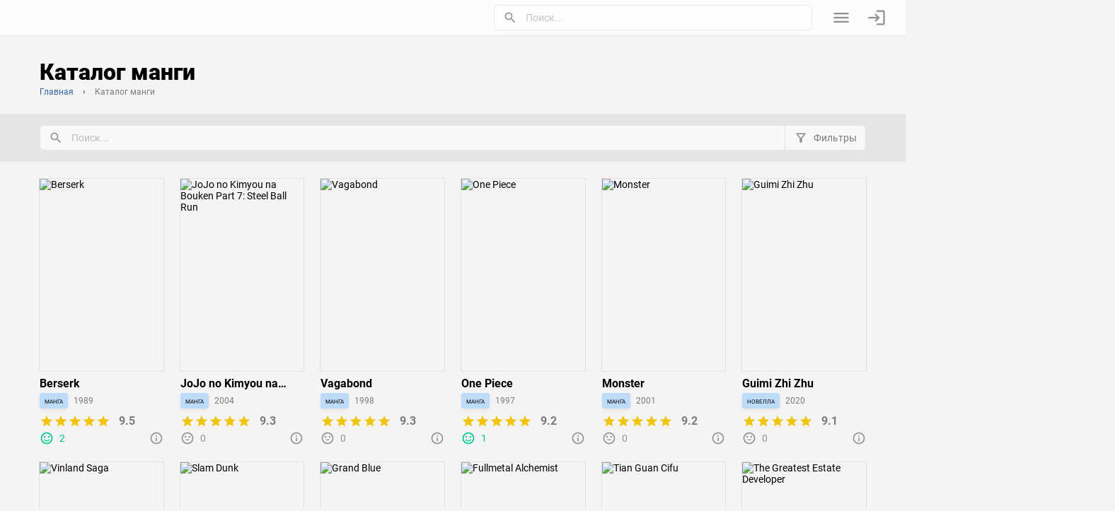

--- FILE ---
content_type: text/html; charset=utf-8
request_url: https://shakai.ru/post/catalog/manga
body_size: 31267
content:
<!doctype html>
<html data-n-head-ssr class="light" data-n-head="%7B%22class%22:%7B%22ssr%22:%22light%22%7D%7D">
  <head >
    <title>Каталог манги</title><meta data-n-head="ssr" charset="utf-8"><meta data-n-head="ssr" name="viewport" content="width=device-width"><meta data-n-head="ssr" name="application-name" content="Shakai"><meta data-n-head="ssr" name="description" content="Каталог манги"><meta data-n-head="ssr" name="keywords" content="Шакай, Shakai, Манга, Аниме, Каталог"><meta data-n-head="ssr" property="og:url" content="https://shakai.ru/post/catalog/manga"><meta data-n-head="ssr" property="og:site_name" content="Shakai"><meta data-n-head="ssr" property="og:title" content="Каталог манги"><meta data-n-head="ssr" property="og:description" content="Каталог манги"><link data-n-head="ssr" rel="manifest" href="https://shakai.ru/images/favicons/manifest.json"><link data-n-head="ssr" rel="icon" href="https://shakai.ru/images/favicons/favicon.ico" type="image/x-icon"><link data-n-head="ssr" rel="shortcut icon" href="https://shakai.ru/images/favicons/favicon.png" sizes="16x16"><link data-n-head="ssr" rel="shortcut icon" href="https://shakai.ru/images/favicons/favicon-32x32.png" sizes="32x32"><link data-n-head="ssr" rel="shortcut icon" href="https://shakai.ru/images/favicons/favicon-192x192.png" sizes="192x192"><link data-n-head="ssr" rel="apple-touch-icon" href="https://shakai.ru/images/favicons/favicon-57x57.png" sizes="57x57" crossorigin="use-credentials"><link data-n-head="ssr" rel="apple-touch-icon" href="https://shakai.ru/images/favicons/favicon-60x60.png" sizes="60x60" crossorigin="use-credentials"><link data-n-head="ssr" rel="apple-touch-icon" href="https://shakai.ru/images/favicons/favicon-72x72.png" sizes="72x72" crossorigin="use-credentials"><link data-n-head="ssr" rel="apple-touch-icon" href="https://shakai.ru/images/favicons/favicon-76x76.png" sizes="76x76" crossorigin="use-credentials"><link data-n-head="ssr" rel="apple-touch-icon" href="https://shakai.ru/images/favicons/favicon-120x120.png" sizes="120x120" crossorigin="use-credentials"><link data-n-head="ssr" rel="apple-touch-icon" href="https://shakai.ru/images/favicons/favicon-152x152.png" sizes="152x152" crossorigin="use-credentials"><link data-n-head="ssr" rel="apple-touch-icon" href="https://shakai.ru/images/favicons/favicon-180x180.png" sizes="180x180" crossorigin="use-credentials"><script data-n-head="ssr" src="https://yandex.ru/ads/system/context.js" async></script><link rel="preload" href="/_nuxt/6b30331.js" as="script"><link rel="preload" href="/_nuxt/64f9979.js" as="script"><link rel="preload" href="/_nuxt/css/8a951e0.css" as="style"><link rel="preload" href="/_nuxt/c6618b9.js" as="script"><link rel="preload" href="/_nuxt/css/440c729.css" as="style"><link rel="preload" href="/_nuxt/56f1260.js" as="script"><link rel="stylesheet" href="/_nuxt/css/8a951e0.css"><link rel="stylesheet" href="/_nuxt/css/440c729.css">
  </head>
  <body >
    <div data-server-rendered="true" id="__nuxt"><div id="__layout"><div class="layout" data-v-403581f1 data-v-30127748><div class="layout-scroll" data-v-403581f1><!----> <header class="layout-header" data-v-403581f1><div class="header" data-v-0063cef7 data-v-403581f1><div class="blur" data-v-20b87cc3 data-v-0063cef7><div class="blur-container" data-v-20b87cc3><div class="header-container" data-v-20b87cc3 data-v-0063cef7><div class="header-column header-column_logo" data-v-20b87cc3 data-v-0063cef7><div class="logo" data-v-4d34b5d4 data-v-0063cef7><a href="/" class="nuxt-link-active link" data-v-26e69532 data-v-4d34b5d4><!----> <!----> <!----> <!----> <!----> <!----> <!----> <img src="/images/logos/logo-light.svg" alt="shakai" class="logo-image logo-image_light" data-v-4d34b5d4> <img src="/images/logos/logo-dark.svg" alt="shakai" class="logo-image logo-image_dark" data-v-4d34b5d4></a></div></div> <div class="header-column header-column_menu" data-v-20b87cc3 data-v-0063cef7><div class="header-column header-column_search" data-v-20b87cc3 data-v-0063cef7><div class="search" data-v-08bb5161 data-v-0063cef7><div class="search-container" data-v-08bb5161><div class="dropbox dropbox_auto" data-v-7a271dc8 data-v-08bb5161><div class="dropbox-container" data-v-7a271dc8><div class="dropbox-handler" data-v-7a271dc8><div class="search-input" data-v-7a271dc8 data-v-08bb5161><div class="search-input" data-v-4e534033 data-v-08bb5161><div class="input" data-v-0e539922 data-v-4e534033><!----> <div class="input-wrapper" data-v-0e539922><div class="input-insert" data-v-0e539922><div class="search-input-icon search-input-icon_search" data-v-0e539922 data-v-4e534033><div data-v-0e539922 data-v-4e534033><div class="icon" data-v-1c6de04a data-v-4e534033><div data-icon-name="search" class="material-icons-outlined" data-v-1c6de04a></div> <!----></div></div></div></div> <label class="input-target" data-v-0e539922><input placeholder="Поиск..." maxlength="256" data-v-0e539922></label> <!----> <!----> <!----></div> <!----></div></div></div></div> <div class="dropbox-drop" data-v-7a271dc8><div class="search-dropbox" data-v-7a271dc8 data-v-08bb5161><div class="block block_shadow block_padding block_light-blackout" data-v-c5bc1506 data-v-08bb5161><div class="blur" data-v-20b87cc3 data-v-c5bc1506><div class="blur-container" data-v-20b87cc3><div class="block-container" data-v-20b87cc3 data-v-c5bc1506><div class="search-list" data-v-20b87cc3 data-v-08bb5161><!----> <!----> <!----></div></div></div></div></div></div></div></div></div></div></div></div> <div class="header-column" data-v-20b87cc3 data-v-0063cef7><div class="header-row" data-v-20b87cc3 data-v-0063cef7><div class="header-button header-button_search" data-v-20b87cc3 data-v-0063cef7><div class="button" data-v-78d678e6 data-v-0063cef7><div class="link link_disabled" data-v-26e69532 data-v-78d678e6><div class="button-target" data-v-26e69532 data-v-78d678e6><div class="button-icon" data-v-26e69532 data-v-78d678e6><div class="icon" data-v-1c6de04a data-v-78d678e6><div data-icon-name="search" class="material-icons-outlined" data-v-1c6de04a></div> <!----></div></div> <!----></div></div></div></div> <div data-v-20b87cc3 data-v-0063cef7><div class="menu" data-v-191e49ef data-v-0063cef7><div class="menu-container" data-v-191e49ef><div class="menu-button menu-button_base" data-v-191e49ef><div icon="menu" label="" class="dropbox dropbox_auto" data-v-7a271dc8 data-v-191e49ef><div class="dropbox-container" data-v-7a271dc8><div class="dropbox-handler" data-v-7a271dc8><div class="menu-handler" data-v-7a271dc8 data-v-191e49ef><div class="button" data-v-78d678e6 data-v-191e49ef><div class="link link_disabled" data-v-26e69532 data-v-78d678e6><div class="button-target" data-v-26e69532 data-v-78d678e6><div class="button-icon" data-v-26e69532 data-v-78d678e6><div class="icon" data-v-1c6de04a data-v-78d678e6><div data-icon-name="menu" class="material-icons-outlined" data-v-1c6de04a></div> <!----></div></div> <!----></div></div></div></div></div> <div class="dropbox-drop" data-v-7a271dc8><div class="menu-dropbox" data-v-7a271dc8 data-v-191e49ef><div class="block block_shadow block_padding block_light-blackout" data-v-c5bc1506 data-v-191e49ef><div class="blur" data-v-20b87cc3 data-v-c5bc1506><div class="blur-container" data-v-20b87cc3><div class="block-container" data-v-20b87cc3 data-v-c5bc1506><nav class="menu-links" data-v-c0651f22 data-v-191e49ef><div class="menu-links-container" data-v-c0651f22><div class="menu-links-group" data-v-c0651f22><div class="menu-links-label" data-v-c0651f22>
				Манга
			</div> <div class="menu-links-list" data-v-c0651f22><div class="link-main" data-v-9cabe5ca data-v-c0651f22><a href="/post/catalog/manga" aria-current="page" class="nuxt-link-exact-active nuxt-link-active link" data-v-26e69532 data-v-9cabe5ca><div class="link-main-container" data-v-9cabe5ca><div class="link-main-icon" data-v-9cabe5ca><div data-v-9cabe5ca><div class="icon" data-v-1c6de04a data-v-9cabe5ca><div data-icon-name="chrome_reader_mode" class="material-icons-outlined" data-v-1c6de04a></div> <!----></div></div></div> <div class="link-main-target" data-v-9cabe5ca>
					Каталог
				</div> <div class="link-main-border" data-v-9cabe5ca></div></div></a></div><div class="link-main" data-v-9cabe5ca data-v-c0651f22><a href="/post/feed/manga" class="link" data-v-26e69532 data-v-9cabe5ca><div class="link-main-container" data-v-9cabe5ca><div class="link-main-icon" data-v-9cabe5ca><div data-v-9cabe5ca><div class="icon" data-v-1c6de04a data-v-9cabe5ca><div data-icon-name="calendar_month" class="material-icons-outlined" data-v-1c6de04a></div> <!----></div></div></div> <div class="link-main-target" data-v-9cabe5ca>
					Обновления
				</div> <div class="link-main-border" data-v-9cabe5ca></div></div></a></div></div></div> <div class="menu-links-group" data-v-c0651f22><div class="menu-links-label" data-v-c0651f22>
				Аниме
			</div> <div class="menu-links-list" data-v-c0651f22><div class="link-main" data-v-9cabe5ca data-v-c0651f22><a href="/post/catalog/anime" class="link" data-v-26e69532 data-v-9cabe5ca><div class="link-main-container" data-v-9cabe5ca><div class="link-main-icon" data-v-9cabe5ca><div data-v-9cabe5ca><div class="icon" data-v-1c6de04a data-v-9cabe5ca><div data-icon-name="chrome_reader_mode" class="material-icons-outlined" data-v-1c6de04a></div> <!----></div></div></div> <div class="link-main-target" data-v-9cabe5ca>
					Каталог
				</div> <div class="link-main-border" data-v-9cabe5ca></div></div></a></div><div class="link-main" data-v-9cabe5ca data-v-c0651f22><a href="/post/feed/anime" class="link" data-v-26e69532 data-v-9cabe5ca><div class="link-main-container" data-v-9cabe5ca><div class="link-main-icon" data-v-9cabe5ca><div data-v-9cabe5ca><div class="icon" data-v-1c6de04a data-v-9cabe5ca><div data-icon-name="calendar_month" class="material-icons-outlined" data-v-1c6de04a></div> <!----></div></div></div> <div class="link-main-target" data-v-9cabe5ca>
					Обновления
				</div> <div class="link-main-border" data-v-9cabe5ca></div></div></a></div></div></div> <div class="menu-links-group" data-v-c0651f22><div class="menu-links-label" data-v-c0651f22>
				Прочее
			</div> <div class="menu-links-list" data-v-c0651f22><div class="link-main" data-v-9cabe5ca data-v-c0651f22><a href="/forum/themes" class="link" data-v-26e69532 data-v-9cabe5ca><div class="link-main-container" data-v-9cabe5ca><div class="link-main-icon" data-v-9cabe5ca><div data-v-9cabe5ca><div class="icon" data-v-1c6de04a data-v-9cabe5ca><div data-icon-name="comment_bank" class="material-icons-outlined" data-v-1c6de04a></div> <!----></div></div></div> <div class="link-main-target" data-v-9cabe5ca>
					Форум
				</div> <div class="link-main-border" data-v-9cabe5ca></div></div></a></div><div class="link-main" data-v-9cabe5ca data-v-c0651f22><a href="/gift" class="link" data-v-26e69532 data-v-9cabe5ca><div class="link-main-container" data-v-9cabe5ca><div class="link-main-icon" data-v-9cabe5ca><div data-v-9cabe5ca><div class="icon" data-v-1c6de04a data-v-9cabe5ca><div data-icon-name="card_giftcard" class="material-icons-outlined" data-v-1c6de04a></div> <!----></div></div></div> <div class="link-main-target" data-v-9cabe5ca>
					Поддержать нас
				</div> <div class="link-main-border" data-v-9cabe5ca></div></div></a></div><div class="link-main" data-v-9cabe5ca data-v-c0651f22><a href="/copyright" class="link" data-v-26e69532 data-v-9cabe5ca><div class="link-main-container" data-v-9cabe5ca><div class="link-main-icon" data-v-9cabe5ca><div data-v-9cabe5ca><div class="icon" data-v-1c6de04a data-v-9cabe5ca><div data-icon-name="attribution" class="material-icons-outlined" data-v-1c6de04a></div> <!----></div></div></div> <div class="link-main-target" data-v-9cabe5ca>
					Пользовательское соглашение
				</div> <div class="link-main-border" data-v-9cabe5ca></div></div></a></div><div class="link-main" data-v-9cabe5ca data-v-c0651f22><a href="/support" class="link" data-v-26e69532 data-v-9cabe5ca><div class="link-main-container" data-v-9cabe5ca><div class="link-main-icon" data-v-9cabe5ca><div data-v-9cabe5ca><div class="icon" data-v-1c6de04a data-v-9cabe5ca><div data-icon-name="support" class="material-icons-outlined" data-v-1c6de04a></div> <!----></div></div></div> <div class="link-main-target" data-v-9cabe5ca>
					Связаться с администрацией
				</div> <div class="link-main-border" data-v-9cabe5ca></div></div></a></div><div class="link-main" data-v-9cabe5ca data-v-c0651f22><a href="//vk.com/shakai_vk" target="_blank" class="link" data-v-26e69532 data-v-9cabe5ca><div class="link-main-container" data-v-26e69532 data-v-9cabe5ca><div class="link-main-icon" data-v-26e69532 data-v-9cabe5ca><div data-v-26e69532 data-v-9cabe5ca><div class="icon" data-v-1c6de04a data-v-9cabe5ca><div data-icon-name="share" class="material-icons-outlined" data-v-1c6de04a></div> <!----></div></div></div> <div class="link-main-target" data-v-26e69532 data-v-9cabe5ca>
					Мы вконтакте
				</div> <div class="link-main-border" data-v-26e69532 data-v-9cabe5ca></div></div></a></div><!----></div></div> <div class="menu-links-group" data-v-c0651f22><div class="menu-links-label" data-v-c0651f22>
				Настройки
			</div> <div class="menu-links-list" data-v-c0651f22><!----><!----><!----><!----><!----><!----></div></div></div></nav></div></div></div></div></div></div></div></div></div> <div class="menu-button menu-button_popup" data-v-191e49ef><div class="menu-handler" data-v-191e49ef><div class="button" data-v-78d678e6 data-v-191e49ef><div class="link link_disabled" data-v-26e69532 data-v-78d678e6><div class="button-target" data-v-26e69532 data-v-78d678e6><div class="button-icon" data-v-26e69532 data-v-78d678e6><div class="icon" data-v-1c6de04a data-v-78d678e6><div data-icon-name="menu" class="material-icons-outlined" data-v-1c6de04a></div> <!----></div></div> <!----></div></div></div></div></div></div></div></div> <div class="header-button header-button_log-in" data-v-20b87cc3 data-v-0063cef7><div class="button" data-v-78d678e6 data-v-0063cef7><div class="link link_disabled" data-v-26e69532 data-v-78d678e6><div class="button-target" data-v-26e69532 data-v-78d678e6><div class="button-icon" data-v-26e69532 data-v-78d678e6><div class="icon" data-v-1c6de04a data-v-78d678e6><div data-icon-name="login" class="material-icons-outlined" data-v-1c6de04a></div> <!----></div></div> <!----></div></div></div></div></div></div> <!----></div></div></div></div></div></header> <main class="layout-body" data-v-403581f1><div class="layout-main" data-v-403581f1><div class="main" data-v-734d855d data-v-403581f1><div class="main-container" data-v-734d855d><div data-type="double-light" class="list" data-v-9da98488 data-v-30127748><div class="list-container" data-v-9da98488><div class="position" data-v-53b07c9f data-v-30127748><div class="position-target" data-v-53b07c9f><div class="container" data-v-e0cb87b2 data-v-30127748><div class="container-target" data-v-e0cb87b2><div class="label" data-v-e1e08f3a data-v-30127748><div class="label-container" data-v-e1e08f3a><div class="label-text" data-v-e1e08f3a><h1 data-v-e1e08f3a>
							Каталог манги
						</h1></div> <div class="label-bread-crumbs" data-v-e1e08f3a><div class="bread-crumbs" data-v-6b8f940a data-v-e1e08f3a><div itemscope="itemscope" itemtype="https://schema.org/BreadcrumbList" class="bread-crumbs-container" data-v-6b8f940a><div itemscope="itemscope" itemtype="https://schema.org/ListItem" class="bread-crumb bread-crumb_url" data-v-1ce80983 data-v-6b8f940a><a href="/" itemprop="item" class="nuxt-link-active link" data-v-26e69532 data-v-1ce80983><div class="bread-crumb-container" data-v-1ce80983><div itemprop="name" class="bread-crumb-text" data-v-1ce80983>
				Главная
			</div></div></a> <div class="bread-crumb-marker" data-v-1ce80983><div data-v-1ce80983><div class="icon" data-v-1c6de04a data-v-1ce80983><div data-icon-name="arrow_right" class="material-icons-outlined" data-v-1c6de04a></div> <!----></div></div></div> <meta content="0" itemprop="position" data-v-1ce80983></div><div class="bread-crumb" data-v-1ce80983 data-v-6b8f940a><div class="link link_disabled" data-v-26e69532 data-v-1ce80983><div class="bread-crumb-container" data-v-26e69532 data-v-1ce80983><div class="bread-crumb-text" data-v-26e69532 data-v-1ce80983>
				Каталог манги
			</div></div></div> <!----> <!----></div></div></div></div></div> </div></div></div></div></div> <div class="page-bar" data-v-9da98488 data-v-30127748><div class="position" data-v-53b07c9f data-v-30127748><div class="position-target" data-v-53b07c9f><div class="container" data-v-e0cb87b2 data-v-30127748><div class="container-target" data-v-e0cb87b2><div data-type="double-light" class="list" data-v-9da98488 data-v-30127748><div class="list-container" data-v-9da98488><!----> <div data-type="light" class="list" data-v-9da98488 data-v-30127748><div class="list-container" data-v-9da98488><div data-v-9da98488 data-v-30127748><div class="search" data-v-d933a8f0 data-v-30127748><div class="input" data-v-0e539922 data-v-d933a8f0><!----> <div class="input-wrapper" data-v-0e539922><div class="input-insert" data-v-0e539922><div class="search-icon search-icon_search" data-v-0e539922 data-v-d933a8f0><div data-v-0e539922 data-v-d933a8f0><div class="icon" data-v-1c6de04a data-v-d933a8f0><div data-icon-name="search" class="material-icons-outlined" data-v-1c6de04a></div> <!----></div></div></div></div> <label class="input-target" data-v-0e539922><input value="" placeholder="Поиск..." maxlength="256" data-v-0e539922></label> <!----> <!----> <div class="input-insert" data-v-0e539922><div class="search-group" data-v-0e539922 data-v-d933a8f0><!----> <div class="search-buttons" data-v-0e539922 data-v-d933a8f0><div class="search-filters" data-v-0e539922 data-v-d933a8f0><div class="search-filter" data-v-0e539922 data-v-d933a8f0><div class="button" data-v-2cb66a50 data-v-d933a8f0><!----> <!----> <div class="button-icon" data-v-2cb66a50><div data-v-2cb66a50><div class="icon" data-v-1c6de04a data-v-2cb66a50><div data-icon-name="filter_alt" class="material-icons-outlined" data-v-1c6de04a></div> <!----></div></div></div> <div class="button-box button-box_after" data-v-2cb66a50>
									Фильтры
								</div> <!----></div></div></div></div></div></div></div> <!----></div></div></div></div></div></div></div></div></div></div></div></div></div></div> <div class="main-target" data-v-734d855d><div class="position" data-v-53b07c9f data-v-734d855d><div class="position-target" data-v-53b07c9f><div class="container" data-v-e0cb87b2 data-v-734d855d><div class="container-target" data-v-e0cb87b2><div class="page" data-v-e0cb87b2 data-v-30127748><div class="page-row" data-v-e0cb87b2 data-v-30127748><div class="catalog" data-v-1aa4e691 data-v-30127748><div class="pagination" data-v-b9c84aae data-v-1aa4e691><div data-type="double-light" class="list" data-v-9da98488 data-v-b9c84aae><div class="list-container" data-v-9da98488><div class="pagination-list" data-v-9da98488 data-v-b9c84aae><div class="rows" data-v-63022e79 data-v-1aa4e691><div class="item page-item" data-v-15e58e8d data-v-1aa4e691><div itemscope="itemscope" itemtype="http://schema.org/CreativeWork" class="preview preview-event" data-v-20fee0a4 data-v-1aa4e691><a href="/post/manga/1009976-berserk" class="link" data-v-26e69532 data-v-20fee0a4><div class="preview-container" data-v-20fee0a4><div class="preview-info" data-v-20fee0a4><div data-type="similar" class="list" data-v-9da98488 data-v-20fee0a4><div class="list-container" data-v-9da98488><div class="preview-row preview-row_image" data-v-9da98488 data-v-20fee0a4><div class="preview-image" data-v-9da98488 data-v-20fee0a4><meta content="https://api.shakai.ru/file/post/1009976/cover/cover-2.jpeg?datetime=2026-01-20T15:07:39+03:00" itemprop="image" data-v-9da98488 data-v-20fee0a4> <div class="picture" data-v-bcf5864c data-v-20fee0a4><img src="/images/systems/empty-225x350.png" data-no-img data-v-bcf5864c> <img src="https://api.shakai.ru/file/post/1009976/cover/cover-2.jpeg?datetime=2026-01-20T15:07:39+03:00" alt="Berserk" data-img data-v-bcf5864c></img> <div data-v-bcf5864c><div class="preview-image-blackout" data-v-bcf5864c data-v-20fee0a4></div></div></div></div> <!----></div> <div class="preview-row preview-row_info" data-v-9da98488 data-v-20fee0a4><div data-type="similar" class="list" data-v-9da98488 data-v-20fee0a4><div class="list-container" data-v-9da98488><div data-type="group" class="list" data-v-9da98488 data-v-20fee0a4><div class="list-container" data-v-9da98488><div class="preview-name" data-v-9da98488 data-v-20fee0a4><div itemprop="name" class="dotdotdot" data-v-45d2910e data-v-20fee0a4>
	Berserk
</div></div> <div data-type="tags" class="grid" data-v-d3fb0360 data-v-20fee0a4><div class="grid-container" data-v-d3fb0360><div data-theme="manga" class="tag tag_small" data-v-d4552990 data-v-20fee0a4><div class="tag-fix" data-v-d4552990><div class="tag-container" data-v-d4552990><div class="tag-text" data-v-d4552990>
					Манга
				</div></div></div></div> <div class="preview-date" data-v-d3fb0360 data-v-20fee0a4><div class="tag tag_small" data-v-d4552990 data-v-20fee0a4><div class="tag-fix" data-v-d4552990><div class="tag-container" data-v-d4552990><div class="tag-text" data-v-d4552990>
					1989
				</div></div></div></div></div></div></div></div></div> <div data-type="group" class="list" data-v-9da98488 data-v-20fee0a4><div class="list-container" data-v-9da98488><div itemscope="itemscope" itemtype="http://schema.org/AggregateRating" class="rating" data-v-3cb48f0f data-v-20fee0a4><div class="rating-container" data-v-3cb48f0f><meta content="10" itemprop="bestRating" data-v-3cb48f0f> <meta content="9.5" itemprop="ratingValue" data-v-3cb48f0f> <div class="rating-stars" data-v-3cb48f0f><div class="rating-star" data-v-3cb48f0f><div class="icon" data-v-1c6de04a data-v-3cb48f0f><div data-icon-name="star" class="material-icons-outlined" data-v-1c6de04a></div> <!----></div></div> <div class="rating-star" data-v-3cb48f0f><div class="icon" data-v-1c6de04a data-v-3cb48f0f><div data-icon-name="star" class="material-icons-outlined" data-v-1c6de04a></div> <!----></div></div> <div class="rating-star" data-v-3cb48f0f><div class="icon" data-v-1c6de04a data-v-3cb48f0f><div data-icon-name="star" class="material-icons-outlined" data-v-1c6de04a></div> <!----></div></div> <div class="rating-star" data-v-3cb48f0f><div class="icon" data-v-1c6de04a data-v-3cb48f0f><div data-icon-name="star" class="material-icons-outlined" data-v-1c6de04a></div> <!----></div></div> <div class="rating-star" data-v-3cb48f0f><div class="icon" data-v-1c6de04a data-v-3cb48f0f><div data-icon-name="star" class="material-icons-outlined" data-v-1c6de04a></div> <!----></div></div></div> <div class="rating-text" data-v-3cb48f0f>
			9.5
		</div></div></div> <div class="preview-group" data-v-9da98488 data-v-20fee0a4><div class="reaction" data-v-5f57e3b8 data-v-20fee0a4><div class="reaction-container" data-v-5f57e3b8><div class="reaction-informer reaction-informer_like" data-v-5f57e3b8><div class="reaction-icon reaction-icon_like" data-v-5f57e3b8><div class="icon" data-v-1c6de04a data-v-5f57e3b8><div data-icon-name="sentiment_satisfied" class="material-icons-outlined" data-v-1c6de04a></div> <!----></div></div> <div data-v-5f57e3b8>
				2
			</div></div> <!----> <!----></div></div> <div class="extend-button" data-v-9da98488 data-v-20fee0a4><div data-v-9da98488 data-v-20fee0a4><div class="icon" data-v-1c6de04a data-v-20fee0a4><div data-icon-name="info" class="material-icons-outlined" data-v-1c6de04a></div> <!----></div></div></div></div></div></div></div></div></div></div></div></div> <div class="extend" data-v-20fee0a4><div class="extend-container" data-v-20fee0a4><div data-type="light" class="list" data-v-9da98488 data-v-20fee0a4><div class="list-container" data-v-9da98488><div class="extend-label" data-v-9da98488 data-v-20fee0a4>
							Berserk
							<span class="extend-signature" data-v-9da98488 data-v-20fee0a4>/</span>
								Берсерк
							</div> <div class="extend-table" data-v-9da98488 data-v-20fee0a4><table data-v-9da98488 data-v-20fee0a4><tr data-v-9da98488 data-v-20fee0a4><td data-v-9da98488 data-v-20fee0a4>
										Тип:
									</td> <td data-v-9da98488 data-v-20fee0a4>
										Манга
									</td></tr> <tr data-v-9da98488 data-v-20fee0a4><td data-v-9da98488 data-v-20fee0a4>
										Статус:
									</td> <td data-v-9da98488 data-v-20fee0a4><div class="text-icon text-icon-warning" data-v-9da98488 data-v-20fee0a4><div class="text" data-v-9da98488 data-v-20fee0a4>
												Выходит
												<!----> <!----> <div class="icon" data-v-9da98488 data-v-20fee0a4><div class="icon" data-v-1c6de04a data-v-20fee0a4><div data-icon-name="outbound" class="material-icons-outlined" data-v-1c6de04a></div> <!----></div></div> <!----></div></div></td></tr> <!----> <!----> <tr data-v-9da98488 data-v-20fee0a4><td data-v-9da98488 data-v-20fee0a4>
										Жанры:
									</td> <td data-v-9da98488 data-v-20fee0a4><div class="links" data-v-9da98488 data-v-20fee0a4><a href="/post/catalog/manga?genre=seinen" class="link" data-v-26e69532 data-v-20fee0a4><div itemprop="genre" class="link" data-v-20fee0a4>
													Сэйнэн
												</div></a><a href="/post/catalog/manga?genre=military" class="link" data-v-26e69532 data-v-20fee0a4><div itemprop="genre" class="link" data-v-20fee0a4>
													Военное
												</div></a><a href="/post/catalog/manga?genre=drama" class="link" data-v-26e69532 data-v-20fee0a4><div itemprop="genre" class="link" data-v-20fee0a4>
													Драма
												</div></a><a href="/post/catalog/manga?genre=adventure" class="link" data-v-26e69532 data-v-20fee0a4><div itemprop="genre" class="link" data-v-20fee0a4>
													Приключения
												</div></a><a href="/post/catalog/manga?genre=psychological" class="link" data-v-26e69532 data-v-20fee0a4><div itemprop="genre" class="link" data-v-20fee0a4>
													Психологическое
												</div></a><a href="/post/catalog/manga?genre=horror" class="link" data-v-26e69532 data-v-20fee0a4><div itemprop="genre" class="link" data-v-20fee0a4>
													Ужасы
												</div></a><a href="/post/catalog/manga?genre=fantasy" class="link" data-v-26e69532 data-v-20fee0a4><div itemprop="genre" class="link" data-v-20fee0a4>
													Фэнтези
												</div></a><a href="/post/catalog/manga?genre=action" class="link" data-v-26e69532 data-v-20fee0a4><div itemprop="genre" class="link" data-v-20fee0a4>
													Экшен
												</div></a></div></td></tr> <tr data-v-9da98488 data-v-20fee0a4><td data-v-9da98488 data-v-20fee0a4>
										Год выпуска:
									</td> <td data-v-9da98488 data-v-20fee0a4>
										авг. 1989
										<!----></td></tr> <!----> <!----></table></div> <div class="extend-annotation" data-v-9da98488 data-v-20fee0a4>
							Гатс, бывший наемник, ныне известный как Черный Мечник, жаждет мести. После бурного детства он наконец нашел того, кого уважал и кому доверял, но все рухнуло, когда этот человек забрал все, что было дорого Гатсу, чтобы удовлетворить свои желания.
						</div></div></div></div> <div class="extend-background" style="background-image:url(https://api.shakai.ru/file/post/1009976/background/ee6673c7164614d9fd8fbc45d868dca5-dfa24f9c153c29c92bf22de40c758da9.jpeg);" data-v-20fee0a4></div></div></div></a></div></div><div class="item page-item" data-v-15e58e8d data-v-1aa4e691><div itemscope="itemscope" itemtype="http://schema.org/CreativeWork" class="preview preview-event" data-v-20fee0a4 data-v-1aa4e691><a href="/post/manga/1002614-jojo-no-kimyou-na-bouken-part-7-steel-ball-run" class="link" data-v-26e69532 data-v-20fee0a4><div class="preview-container" data-v-20fee0a4><div class="preview-info" data-v-20fee0a4><div data-type="similar" class="list" data-v-9da98488 data-v-20fee0a4><div class="list-container" data-v-9da98488><div class="preview-row preview-row_image" data-v-9da98488 data-v-20fee0a4><div class="preview-image" data-v-9da98488 data-v-20fee0a4><meta content="https://api.shakai.ru/file/post/1002614/cover/cover-2.jpeg?datetime=2025-09-30T02:42:32+03:00" itemprop="image" data-v-9da98488 data-v-20fee0a4> <div class="picture" data-v-bcf5864c data-v-20fee0a4><img src="/images/systems/empty-225x350.png" data-no-img data-v-bcf5864c> <img src="https://api.shakai.ru/file/post/1002614/cover/cover-2.jpeg?datetime=2025-09-30T02:42:32+03:00" alt="JoJo no Kimyou na Bouken Part 7: Steel Ball Run" data-img data-v-bcf5864c></img> <div data-v-bcf5864c><div class="preview-image-blackout" data-v-bcf5864c data-v-20fee0a4></div></div></div></div> <!----></div> <div class="preview-row preview-row_info" data-v-9da98488 data-v-20fee0a4><div data-type="similar" class="list" data-v-9da98488 data-v-20fee0a4><div class="list-container" data-v-9da98488><div data-type="group" class="list" data-v-9da98488 data-v-20fee0a4><div class="list-container" data-v-9da98488><div class="preview-name" data-v-9da98488 data-v-20fee0a4><div itemprop="name" class="dotdotdot" data-v-45d2910e data-v-20fee0a4>
	JoJo no Kimyou na Bouken Part 7: Steel Ball Run
</div></div> <div data-type="tags" class="grid" data-v-d3fb0360 data-v-20fee0a4><div class="grid-container" data-v-d3fb0360><div data-theme="manga" class="tag tag_small" data-v-d4552990 data-v-20fee0a4><div class="tag-fix" data-v-d4552990><div class="tag-container" data-v-d4552990><div class="tag-text" data-v-d4552990>
					Манга
				</div></div></div></div> <div class="preview-date" data-v-d3fb0360 data-v-20fee0a4><div class="tag tag_small" data-v-d4552990 data-v-20fee0a4><div class="tag-fix" data-v-d4552990><div class="tag-container" data-v-d4552990><div class="tag-text" data-v-d4552990>
					2004
				</div></div></div></div></div></div></div></div></div> <div data-type="group" class="list" data-v-9da98488 data-v-20fee0a4><div class="list-container" data-v-9da98488><div itemscope="itemscope" itemtype="http://schema.org/AggregateRating" class="rating" data-v-3cb48f0f data-v-20fee0a4><div class="rating-container" data-v-3cb48f0f><meta content="10" itemprop="bestRating" data-v-3cb48f0f> <meta content="9.3" itemprop="ratingValue" data-v-3cb48f0f> <div class="rating-stars" data-v-3cb48f0f><div class="rating-star" data-v-3cb48f0f><div class="icon" data-v-1c6de04a data-v-3cb48f0f><div data-icon-name="star" class="material-icons-outlined" data-v-1c6de04a></div> <!----></div></div> <div class="rating-star" data-v-3cb48f0f><div class="icon" data-v-1c6de04a data-v-3cb48f0f><div data-icon-name="star" class="material-icons-outlined" data-v-1c6de04a></div> <!----></div></div> <div class="rating-star" data-v-3cb48f0f><div class="icon" data-v-1c6de04a data-v-3cb48f0f><div data-icon-name="star" class="material-icons-outlined" data-v-1c6de04a></div> <!----></div></div> <div class="rating-star" data-v-3cb48f0f><div class="icon" data-v-1c6de04a data-v-3cb48f0f><div data-icon-name="star" class="material-icons-outlined" data-v-1c6de04a></div> <!----></div></div> <div class="rating-star" data-v-3cb48f0f><div class="icon" data-v-1c6de04a data-v-3cb48f0f><div data-icon-name="star" class="material-icons-outlined" data-v-1c6de04a></div> <!----></div></div></div> <div class="rating-text" data-v-3cb48f0f>
			9.3
		</div></div></div> <div class="preview-group" data-v-9da98488 data-v-20fee0a4><div class="reaction" data-v-5f57e3b8 data-v-20fee0a4><div class="reaction-container" data-v-5f57e3b8><!----> <div class="reaction-informer reaction-informer_neutral" data-v-5f57e3b8><div class="reaction-icon reaction-icon_neutral" data-v-5f57e3b8><div class="icon" data-v-1c6de04a data-v-5f57e3b8><div data-icon-name="sentiment_neutral" class="material-icons-outlined" data-v-1c6de04a></div> <!----></div></div> <div data-v-5f57e3b8>
				0
			</div></div> <!----></div></div> <div class="extend-button" data-v-9da98488 data-v-20fee0a4><div data-v-9da98488 data-v-20fee0a4><div class="icon" data-v-1c6de04a data-v-20fee0a4><div data-icon-name="info" class="material-icons-outlined" data-v-1c6de04a></div> <!----></div></div></div></div></div></div></div></div></div></div></div></div> <div class="extend" data-v-20fee0a4><div class="extend-container" data-v-20fee0a4><div data-type="light" class="list" data-v-9da98488 data-v-20fee0a4><div class="list-container" data-v-9da98488><div class="extend-label" data-v-9da98488 data-v-20fee0a4>
							JoJo no Kimyou na Bouken Part 7: Steel Ball Run
							<span class="extend-signature" data-v-9da98488 data-v-20fee0a4>/</span>
								Невероятное приключение ДжоДжо — Часть 7: Гонка «Стальной шар»
							</div> <div class="extend-table" data-v-9da98488 data-v-20fee0a4><table data-v-9da98488 data-v-20fee0a4><tr data-v-9da98488 data-v-20fee0a4><td data-v-9da98488 data-v-20fee0a4>
										Тип:
									</td> <td data-v-9da98488 data-v-20fee0a4>
										Манга
									</td></tr> <tr data-v-9da98488 data-v-20fee0a4><td data-v-9da98488 data-v-20fee0a4>
										Статус:
									</td> <td data-v-9da98488 data-v-20fee0a4><div class="text-icon text-icon-success" data-v-9da98488 data-v-20fee0a4><div class="text" data-v-9da98488 data-v-20fee0a4>
												Вышло
												<!----> <div class="icon" data-v-9da98488 data-v-20fee0a4><div class="icon" data-v-1c6de04a data-v-20fee0a4><div data-icon-name="task_alt" class="material-icons-outlined" data-v-1c6de04a></div> <!----></div></div> <!----> <!----></div></div></td></tr> <!----> <!----> <tr data-v-9da98488 data-v-20fee0a4><td data-v-9da98488 data-v-20fee0a4>
										Жанры:
									</td> <td data-v-9da98488 data-v-20fee0a4><div class="links" data-v-9da98488 data-v-20fee0a4><a href="/post/catalog/manga?genre=shounen" class="link" data-v-26e69532 data-v-20fee0a4><div itemprop="genre" class="link" data-v-20fee0a4>
													Сёнен
												</div></a><a href="/post/catalog/manga?genre=seinen" class="link" data-v-26e69532 data-v-20fee0a4><div itemprop="genre" class="link" data-v-20fee0a4>
													Сэйнэн
												</div></a><a href="/post/catalog/manga?genre=historical" class="link" data-v-26e69532 data-v-20fee0a4><div itemprop="genre" class="link" data-v-20fee0a4>
													Исторический
												</div></a><a href="/post/catalog/manga?genre=adventure" class="link" data-v-26e69532 data-v-20fee0a4><div itemprop="genre" class="link" data-v-20fee0a4>
													Приключения
												</div></a><a href="/post/catalog/manga?genre=supernatural" class="link" data-v-26e69532 data-v-20fee0a4><div itemprop="genre" class="link" data-v-20fee0a4>
													Сверхъестественное
												</div></a><a href="/post/catalog/manga?genre=mystery" class="link" data-v-26e69532 data-v-20fee0a4><div itemprop="genre" class="link" data-v-20fee0a4>
													Тайна
												</div></a><a href="/post/catalog/manga?genre=action" class="link" data-v-26e69532 data-v-20fee0a4><div itemprop="genre" class="link" data-v-20fee0a4>
													Экшен
												</div></a></div></td></tr> <tr data-v-9da98488 data-v-20fee0a4><td data-v-9da98488 data-v-20fee0a4>
										Год выпуска:
									</td> <td data-v-9da98488 data-v-20fee0a4>
										янв. 2004
										<div class="signature" data-v-9da98488 data-v-20fee0a4>
												-
											</div>
											апр. 2011
										</td></tr> <!----> <!----></table></div> <div class="extend-annotation" data-v-9da98488 data-v-20fee0a4>
							На Диком Западе Америки вот-вот начнется величайшая гонка в мире. Тысячи людей выстраиваются в Сан-Диего, чтобы преодолеть шесть тысяч километров, чтобы получить шанс выиграть главный приз в пятьдесят миллионов долларов.
						</div></div></div></div> <div class="extend-background" style="background-image:url(https://api.shakai.ru/file/post/1002614/background/aa98a97c75f94a2bc8008631ed0a9195-7289fb3e6c87efe67b360f093902f08e.jpeg);" data-v-20fee0a4></div></div></div></a></div></div><div class="item page-item" data-v-15e58e8d data-v-1aa4e691><div itemscope="itemscope" itemtype="http://schema.org/CreativeWork" class="preview preview-event" data-v-20fee0a4 data-v-1aa4e691><a href="/post/manga/1093839-vagabond" class="link" data-v-26e69532 data-v-20fee0a4><div class="preview-container" data-v-20fee0a4><div class="preview-info" data-v-20fee0a4><div data-type="similar" class="list" data-v-9da98488 data-v-20fee0a4><div class="list-container" data-v-9da98488><div class="preview-row preview-row_image" data-v-9da98488 data-v-20fee0a4><div class="preview-image" data-v-9da98488 data-v-20fee0a4><meta content="https://api.shakai.ru/file/post/1093839/cover/cover-2.jpeg?datetime=2025-02-18T00:53:28+03:00" itemprop="image" data-v-9da98488 data-v-20fee0a4> <div class="picture" data-v-bcf5864c data-v-20fee0a4><img src="/images/systems/empty-225x350.png" data-no-img data-v-bcf5864c> <img src="https://api.shakai.ru/file/post/1093839/cover/cover-2.jpeg?datetime=2025-02-18T00:53:28+03:00" alt="Vagabond" data-img data-v-bcf5864c></img> <div data-v-bcf5864c><div class="preview-image-blackout" data-v-bcf5864c data-v-20fee0a4></div></div></div></div> <!----></div> <div class="preview-row preview-row_info" data-v-9da98488 data-v-20fee0a4><div data-type="similar" class="list" data-v-9da98488 data-v-20fee0a4><div class="list-container" data-v-9da98488><div data-type="group" class="list" data-v-9da98488 data-v-20fee0a4><div class="list-container" data-v-9da98488><div class="preview-name" data-v-9da98488 data-v-20fee0a4><div itemprop="name" class="dotdotdot" data-v-45d2910e data-v-20fee0a4>
	Vagabond
</div></div> <div data-type="tags" class="grid" data-v-d3fb0360 data-v-20fee0a4><div class="grid-container" data-v-d3fb0360><div data-theme="manga" class="tag tag_small" data-v-d4552990 data-v-20fee0a4><div class="tag-fix" data-v-d4552990><div class="tag-container" data-v-d4552990><div class="tag-text" data-v-d4552990>
					Манга
				</div></div></div></div> <div class="preview-date" data-v-d3fb0360 data-v-20fee0a4><div class="tag tag_small" data-v-d4552990 data-v-20fee0a4><div class="tag-fix" data-v-d4552990><div class="tag-container" data-v-d4552990><div class="tag-text" data-v-d4552990>
					1998
				</div></div></div></div></div></div></div></div></div> <div data-type="group" class="list" data-v-9da98488 data-v-20fee0a4><div class="list-container" data-v-9da98488><div itemscope="itemscope" itemtype="http://schema.org/AggregateRating" class="rating" data-v-3cb48f0f data-v-20fee0a4><div class="rating-container" data-v-3cb48f0f><meta content="10" itemprop="bestRating" data-v-3cb48f0f> <meta content="9.3" itemprop="ratingValue" data-v-3cb48f0f> <div class="rating-stars" data-v-3cb48f0f><div class="rating-star" data-v-3cb48f0f><div class="icon" data-v-1c6de04a data-v-3cb48f0f><div data-icon-name="star" class="material-icons-outlined" data-v-1c6de04a></div> <!----></div></div> <div class="rating-star" data-v-3cb48f0f><div class="icon" data-v-1c6de04a data-v-3cb48f0f><div data-icon-name="star" class="material-icons-outlined" data-v-1c6de04a></div> <!----></div></div> <div class="rating-star" data-v-3cb48f0f><div class="icon" data-v-1c6de04a data-v-3cb48f0f><div data-icon-name="star" class="material-icons-outlined" data-v-1c6de04a></div> <!----></div></div> <div class="rating-star" data-v-3cb48f0f><div class="icon" data-v-1c6de04a data-v-3cb48f0f><div data-icon-name="star" class="material-icons-outlined" data-v-1c6de04a></div> <!----></div></div> <div class="rating-star" data-v-3cb48f0f><div class="icon" data-v-1c6de04a data-v-3cb48f0f><div data-icon-name="star" class="material-icons-outlined" data-v-1c6de04a></div> <!----></div></div></div> <div class="rating-text" data-v-3cb48f0f>
			9.3
		</div></div></div> <div class="preview-group" data-v-9da98488 data-v-20fee0a4><div class="reaction" data-v-5f57e3b8 data-v-20fee0a4><div class="reaction-container" data-v-5f57e3b8><!----> <div class="reaction-informer reaction-informer_neutral" data-v-5f57e3b8><div class="reaction-icon reaction-icon_neutral" data-v-5f57e3b8><div class="icon" data-v-1c6de04a data-v-5f57e3b8><div data-icon-name="sentiment_neutral" class="material-icons-outlined" data-v-1c6de04a></div> <!----></div></div> <div data-v-5f57e3b8>
				0
			</div></div> <!----></div></div> <div class="extend-button" data-v-9da98488 data-v-20fee0a4><div data-v-9da98488 data-v-20fee0a4><div class="icon" data-v-1c6de04a data-v-20fee0a4><div data-icon-name="info" class="material-icons-outlined" data-v-1c6de04a></div> <!----></div></div></div></div></div></div></div></div></div></div></div></div> <div class="extend" data-v-20fee0a4><div class="extend-container" data-v-20fee0a4><div data-type="light" class="list" data-v-9da98488 data-v-20fee0a4><div class="list-container" data-v-9da98488><div class="extend-label" data-v-9da98488 data-v-20fee0a4>
							Vagabond
							<span class="extend-signature" data-v-9da98488 data-v-20fee0a4>/</span>
								Бродяга
							</div> <div class="extend-table" data-v-9da98488 data-v-20fee0a4><table data-v-9da98488 data-v-20fee0a4><tr data-v-9da98488 data-v-20fee0a4><td data-v-9da98488 data-v-20fee0a4>
										Тип:
									</td> <td data-v-9da98488 data-v-20fee0a4>
										Манга
									</td></tr> <tr data-v-9da98488 data-v-20fee0a4><td data-v-9da98488 data-v-20fee0a4>
										Статус:
									</td> <td data-v-9da98488 data-v-20fee0a4><div class="text-icon text-icon-fail" data-v-9da98488 data-v-20fee0a4><div class="text" data-v-9da98488 data-v-20fee0a4>
												Брошено
												<!----> <!----> <!----> <div class="icon" data-v-9da98488 data-v-20fee0a4><div class="icon" data-v-1c6de04a data-v-20fee0a4><div data-icon-name="do_not_disturb_on" class="material-icons-outlined" data-v-1c6de04a></div> <!----></div></div></div></div></td></tr> <!----> <!----> <tr data-v-9da98488 data-v-20fee0a4><td data-v-9da98488 data-v-20fee0a4>
										Жанры:
									</td> <td data-v-9da98488 data-v-20fee0a4><div class="links" data-v-9da98488 data-v-20fee0a4><a href="/post/catalog/manga?genre=seinen" class="link" data-v-26e69532 data-v-20fee0a4><div itemprop="genre" class="link" data-v-20fee0a4>
													Сэйнэн
												</div></a><a href="/post/catalog/manga?genre=historical" class="link" data-v-26e69532 data-v-20fee0a4><div itemprop="genre" class="link" data-v-20fee0a4>
													Исторический
												</div></a><a href="/post/catalog/manga?genre=adventure" class="link" data-v-26e69532 data-v-20fee0a4><div itemprop="genre" class="link" data-v-20fee0a4>
													Приключения
												</div></a><a href="/post/catalog/manga?genre=samurai" class="link" data-v-26e69532 data-v-20fee0a4><div itemprop="genre" class="link" data-v-20fee0a4>
													Самураи
												</div></a><a href="/post/catalog/manga?genre=action" class="link" data-v-26e69532 data-v-20fee0a4><div itemprop="genre" class="link" data-v-20fee0a4>
													Экшен
												</div></a></div></td></tr> <tr data-v-9da98488 data-v-20fee0a4><td data-v-9da98488 data-v-20fee0a4>
										Год выпуска:
									</td> <td data-v-9da98488 data-v-20fee0a4>
										сент. 1998
										<div class="signature" data-v-9da98488 data-v-20fee0a4>
												-
											</div>
											май 2015
										</td></tr> <!----> <!----></table></div> <div class="extend-annotation" data-v-9da98488 data-v-20fee0a4>
							История становления Мусаси Миямото, легендарного мечника Японии. От дикого воина, стремящегося к непобедимости, к просветленному мастеру, ценящему дружбу и жизнь.
						</div></div></div></div> <div class="extend-background" data-v-20fee0a4></div></div></div></a></div></div><div class="item page-item" data-v-15e58e8d data-v-1aa4e691><div itemscope="itemscope" itemtype="http://schema.org/CreativeWork" class="preview preview-event" data-v-20fee0a4 data-v-1aa4e691><a href="/post/manga/1000394-one-piece" class="link" data-v-26e69532 data-v-20fee0a4><div class="preview-container" data-v-20fee0a4><div class="preview-info" data-v-20fee0a4><div data-type="similar" class="list" data-v-9da98488 data-v-20fee0a4><div class="list-container" data-v-9da98488><div class="preview-row preview-row_image" data-v-9da98488 data-v-20fee0a4><div class="preview-image" data-v-9da98488 data-v-20fee0a4><meta content="https://api.shakai.ru/file/post/1000394/cover/cover-2.jpeg?datetime=2026-01-19T17:24:19+03:00" itemprop="image" data-v-9da98488 data-v-20fee0a4> <div class="picture" data-v-bcf5864c data-v-20fee0a4><img src="/images/systems/empty-225x350.png" data-no-img data-v-bcf5864c> <img src="https://api.shakai.ru/file/post/1000394/cover/cover-2.jpeg?datetime=2026-01-19T17:24:19+03:00" alt="One Piece" data-img data-v-bcf5864c></img> <div data-v-bcf5864c><div class="preview-image-blackout" data-v-bcf5864c data-v-20fee0a4></div></div></div></div> <!----></div> <div class="preview-row preview-row_info" data-v-9da98488 data-v-20fee0a4><div data-type="similar" class="list" data-v-9da98488 data-v-20fee0a4><div class="list-container" data-v-9da98488><div data-type="group" class="list" data-v-9da98488 data-v-20fee0a4><div class="list-container" data-v-9da98488><div class="preview-name" data-v-9da98488 data-v-20fee0a4><div itemprop="name" class="dotdotdot" data-v-45d2910e data-v-20fee0a4>
	One Piece
</div></div> <div data-type="tags" class="grid" data-v-d3fb0360 data-v-20fee0a4><div class="grid-container" data-v-d3fb0360><div data-theme="manga" class="tag tag_small" data-v-d4552990 data-v-20fee0a4><div class="tag-fix" data-v-d4552990><div class="tag-container" data-v-d4552990><div class="tag-text" data-v-d4552990>
					Манга
				</div></div></div></div> <div class="preview-date" data-v-d3fb0360 data-v-20fee0a4><div class="tag tag_small" data-v-d4552990 data-v-20fee0a4><div class="tag-fix" data-v-d4552990><div class="tag-container" data-v-d4552990><div class="tag-text" data-v-d4552990>
					1997
				</div></div></div></div></div></div></div></div></div> <div data-type="group" class="list" data-v-9da98488 data-v-20fee0a4><div class="list-container" data-v-9da98488><div itemscope="itemscope" itemtype="http://schema.org/AggregateRating" class="rating" data-v-3cb48f0f data-v-20fee0a4><div class="rating-container" data-v-3cb48f0f><meta content="10" itemprop="bestRating" data-v-3cb48f0f> <meta content="9.2" itemprop="ratingValue" data-v-3cb48f0f> <div class="rating-stars" data-v-3cb48f0f><div class="rating-star" data-v-3cb48f0f><div class="icon" data-v-1c6de04a data-v-3cb48f0f><div data-icon-name="star" class="material-icons-outlined" data-v-1c6de04a></div> <!----></div></div> <div class="rating-star" data-v-3cb48f0f><div class="icon" data-v-1c6de04a data-v-3cb48f0f><div data-icon-name="star" class="material-icons-outlined" data-v-1c6de04a></div> <!----></div></div> <div class="rating-star" data-v-3cb48f0f><div class="icon" data-v-1c6de04a data-v-3cb48f0f><div data-icon-name="star" class="material-icons-outlined" data-v-1c6de04a></div> <!----></div></div> <div class="rating-star" data-v-3cb48f0f><div class="icon" data-v-1c6de04a data-v-3cb48f0f><div data-icon-name="star" class="material-icons-outlined" data-v-1c6de04a></div> <!----></div></div> <div class="rating-star" data-v-3cb48f0f><div class="icon" data-v-1c6de04a data-v-3cb48f0f><div data-icon-name="star" class="material-icons-outlined" data-v-1c6de04a></div> <!----></div></div></div> <div class="rating-text" data-v-3cb48f0f>
			9.2
		</div></div></div> <div class="preview-group" data-v-9da98488 data-v-20fee0a4><div class="reaction" data-v-5f57e3b8 data-v-20fee0a4><div class="reaction-container" data-v-5f57e3b8><div class="reaction-informer reaction-informer_like" data-v-5f57e3b8><div class="reaction-icon reaction-icon_like" data-v-5f57e3b8><div class="icon" data-v-1c6de04a data-v-5f57e3b8><div data-icon-name="sentiment_satisfied" class="material-icons-outlined" data-v-1c6de04a></div> <!----></div></div> <div data-v-5f57e3b8>
				1
			</div></div> <!----> <!----></div></div> <div class="extend-button" data-v-9da98488 data-v-20fee0a4><div data-v-9da98488 data-v-20fee0a4><div class="icon" data-v-1c6de04a data-v-20fee0a4><div data-icon-name="info" class="material-icons-outlined" data-v-1c6de04a></div> <!----></div></div></div></div></div></div></div></div></div></div></div></div> <div class="extend" data-v-20fee0a4><div class="extend-container" data-v-20fee0a4><div data-type="light" class="list" data-v-9da98488 data-v-20fee0a4><div class="list-container" data-v-9da98488><div class="extend-label" data-v-9da98488 data-v-20fee0a4>
							One Piece
							<span class="extend-signature" data-v-9da98488 data-v-20fee0a4>/</span>
								Ван-Пис
							</div> <div class="extend-table" data-v-9da98488 data-v-20fee0a4><table data-v-9da98488 data-v-20fee0a4><tr data-v-9da98488 data-v-20fee0a4><td data-v-9da98488 data-v-20fee0a4>
										Тип:
									</td> <td data-v-9da98488 data-v-20fee0a4>
										Манга
									</td></tr> <tr data-v-9da98488 data-v-20fee0a4><td data-v-9da98488 data-v-20fee0a4>
										Статус:
									</td> <td data-v-9da98488 data-v-20fee0a4><div class="text-icon text-icon-warning" data-v-9da98488 data-v-20fee0a4><div class="text" data-v-9da98488 data-v-20fee0a4>
												Выходит
												<!----> <!----> <div class="icon" data-v-9da98488 data-v-20fee0a4><div class="icon" data-v-1c6de04a data-v-20fee0a4><div data-icon-name="outbound" class="material-icons-outlined" data-v-1c6de04a></div> <!----></div></div> <!----></div></div></td></tr> <!----> <!----> <tr data-v-9da98488 data-v-20fee0a4><td data-v-9da98488 data-v-20fee0a4>
										Жанры:
									</td> <td data-v-9da98488 data-v-20fee0a4><div class="links" data-v-9da98488 data-v-20fee0a4><a href="/post/catalog/manga?genre=shounen" class="link" data-v-26e69532 data-v-20fee0a4><div itemprop="genre" class="link" data-v-20fee0a4>
													Сёнен
												</div></a><a href="/post/catalog/manga?genre=adventure" class="link" data-v-26e69532 data-v-20fee0a4><div itemprop="genre" class="link" data-v-20fee0a4>
													Приключения
												</div></a><a href="/post/catalog/manga?genre=fantasy" class="link" data-v-26e69532 data-v-20fee0a4><div itemprop="genre" class="link" data-v-20fee0a4>
													Фэнтези
												</div></a><a href="/post/catalog/manga?genre=action" class="link" data-v-26e69532 data-v-20fee0a4><div itemprop="genre" class="link" data-v-20fee0a4>
													Экшен
												</div></a></div></td></tr> <tr data-v-9da98488 data-v-20fee0a4><td data-v-9da98488 data-v-20fee0a4>
										Год выпуска:
									</td> <td data-v-9da98488 data-v-20fee0a4>
										июль 1997
										<!----></td></tr> <!----> <!----></table></div> <div class="extend-annotation" data-v-9da98488 data-v-20fee0a4>
							Гол Д. Роджер, человек, известный как Король Пиратов, готов к казни со стороны Мирового Правительства. Но перед своей гибелью он подтверждает существование великого сокровища, One Piece, которое находится где-то в бескрайнем океане, известном Гранд Лайн.
						</div></div></div></div> <div class="extend-background" style="background-image:url(https://api.shakai.ru/file/post/1000394/background/04e532e80352673e6f6e7738d4719323-8cdeacd8ca8830a69055d88ab67b7a9d.jpeg);" data-v-20fee0a4></div></div></div></a></div></div><div class="item page-item" data-v-15e58e8d data-v-1aa4e691><div itemscope="itemscope" itemtype="http://schema.org/CreativeWork" class="preview preview-event" data-v-20fee0a4 data-v-1aa4e691><a href="/post/manga/1002271-monster" class="link" data-v-26e69532 data-v-20fee0a4><div class="preview-container" data-v-20fee0a4><div class="preview-info" data-v-20fee0a4><div data-type="similar" class="list" data-v-9da98488 data-v-20fee0a4><div class="list-container" data-v-9da98488><div class="preview-row preview-row_image" data-v-9da98488 data-v-20fee0a4><div class="preview-image" data-v-9da98488 data-v-20fee0a4><meta content="https://api.shakai.ru/file/post/1002271/cover/cover-2.jpeg?datetime=2024-10-12T23:31:57+03:00" itemprop="image" data-v-9da98488 data-v-20fee0a4> <div class="picture" data-v-bcf5864c data-v-20fee0a4><img src="/images/systems/empty-225x350.png" data-no-img data-v-bcf5864c> <img src="https://api.shakai.ru/file/post/1002271/cover/cover-2.jpeg?datetime=2024-10-12T23:31:57+03:00" alt="Monster" data-img data-v-bcf5864c></img> <div data-v-bcf5864c><div class="preview-image-blackout" data-v-bcf5864c data-v-20fee0a4></div></div></div></div> <!----></div> <div class="preview-row preview-row_info" data-v-9da98488 data-v-20fee0a4><div data-type="similar" class="list" data-v-9da98488 data-v-20fee0a4><div class="list-container" data-v-9da98488><div data-type="group" class="list" data-v-9da98488 data-v-20fee0a4><div class="list-container" data-v-9da98488><div class="preview-name" data-v-9da98488 data-v-20fee0a4><div itemprop="name" class="dotdotdot" data-v-45d2910e data-v-20fee0a4>
	Monster
</div></div> <div data-type="tags" class="grid" data-v-d3fb0360 data-v-20fee0a4><div class="grid-container" data-v-d3fb0360><div data-theme="manga" class="tag tag_small" data-v-d4552990 data-v-20fee0a4><div class="tag-fix" data-v-d4552990><div class="tag-container" data-v-d4552990><div class="tag-text" data-v-d4552990>
					Манга
				</div></div></div></div> <div class="preview-date" data-v-d3fb0360 data-v-20fee0a4><div class="tag tag_small" data-v-d4552990 data-v-20fee0a4><div class="tag-fix" data-v-d4552990><div class="tag-container" data-v-d4552990><div class="tag-text" data-v-d4552990>
					2001
				</div></div></div></div></div></div></div></div></div> <div data-type="group" class="list" data-v-9da98488 data-v-20fee0a4><div class="list-container" data-v-9da98488><div itemscope="itemscope" itemtype="http://schema.org/AggregateRating" class="rating" data-v-3cb48f0f data-v-20fee0a4><div class="rating-container" data-v-3cb48f0f><meta content="10" itemprop="bestRating" data-v-3cb48f0f> <meta content="9.2" itemprop="ratingValue" data-v-3cb48f0f> <div class="rating-stars" data-v-3cb48f0f><div class="rating-star" data-v-3cb48f0f><div class="icon" data-v-1c6de04a data-v-3cb48f0f><div data-icon-name="star" class="material-icons-outlined" data-v-1c6de04a></div> <!----></div></div> <div class="rating-star" data-v-3cb48f0f><div class="icon" data-v-1c6de04a data-v-3cb48f0f><div data-icon-name="star" class="material-icons-outlined" data-v-1c6de04a></div> <!----></div></div> <div class="rating-star" data-v-3cb48f0f><div class="icon" data-v-1c6de04a data-v-3cb48f0f><div data-icon-name="star" class="material-icons-outlined" data-v-1c6de04a></div> <!----></div></div> <div class="rating-star" data-v-3cb48f0f><div class="icon" data-v-1c6de04a data-v-3cb48f0f><div data-icon-name="star" class="material-icons-outlined" data-v-1c6de04a></div> <!----></div></div> <div class="rating-star" data-v-3cb48f0f><div class="icon" data-v-1c6de04a data-v-3cb48f0f><div data-icon-name="star" class="material-icons-outlined" data-v-1c6de04a></div> <!----></div></div></div> <div class="rating-text" data-v-3cb48f0f>
			9.2
		</div></div></div> <div class="preview-group" data-v-9da98488 data-v-20fee0a4><div class="reaction" data-v-5f57e3b8 data-v-20fee0a4><div class="reaction-container" data-v-5f57e3b8><!----> <div class="reaction-informer reaction-informer_neutral" data-v-5f57e3b8><div class="reaction-icon reaction-icon_neutral" data-v-5f57e3b8><div class="icon" data-v-1c6de04a data-v-5f57e3b8><div data-icon-name="sentiment_neutral" class="material-icons-outlined" data-v-1c6de04a></div> <!----></div></div> <div data-v-5f57e3b8>
				0
			</div></div> <!----></div></div> <div class="extend-button" data-v-9da98488 data-v-20fee0a4><div data-v-9da98488 data-v-20fee0a4><div class="icon" data-v-1c6de04a data-v-20fee0a4><div data-icon-name="info" class="material-icons-outlined" data-v-1c6de04a></div> <!----></div></div></div></div></div></div></div></div></div></div></div></div> <div class="extend" data-v-20fee0a4><div class="extend-container" data-v-20fee0a4><div data-type="light" class="list" data-v-9da98488 data-v-20fee0a4><div class="list-container" data-v-9da98488><div class="extend-label" data-v-9da98488 data-v-20fee0a4>
							Monster
							<span class="extend-signature" data-v-9da98488 data-v-20fee0a4>/</span>
								Монстр
							</div> <div class="extend-table" data-v-9da98488 data-v-20fee0a4><table data-v-9da98488 data-v-20fee0a4><tr data-v-9da98488 data-v-20fee0a4><td data-v-9da98488 data-v-20fee0a4>
										Тип:
									</td> <td data-v-9da98488 data-v-20fee0a4>
										Манга
									</td></tr> <tr data-v-9da98488 data-v-20fee0a4><td data-v-9da98488 data-v-20fee0a4>
										Статус:
									</td> <td data-v-9da98488 data-v-20fee0a4><div class="text-icon text-icon-success" data-v-9da98488 data-v-20fee0a4><div class="text" data-v-9da98488 data-v-20fee0a4>
												Вышло
												<!----> <div class="icon" data-v-9da98488 data-v-20fee0a4><div class="icon" data-v-1c6de04a data-v-20fee0a4><div data-icon-name="task_alt" class="material-icons-outlined" data-v-1c6de04a></div> <!----></div></div> <!----> <!----></div></div></td></tr> <!----> <!----> <tr data-v-9da98488 data-v-20fee0a4><td data-v-9da98488 data-v-20fee0a4>
										Жанры:
									</td> <td data-v-9da98488 data-v-20fee0a4><div class="links" data-v-9da98488 data-v-20fee0a4><a href="/post/catalog/manga?genre=seinen" class="link" data-v-26e69532 data-v-20fee0a4><div itemprop="genre" class="link" data-v-20fee0a4>
													Сэйнэн
												</div></a><a href="/post/catalog/manga?genre=drama" class="link" data-v-26e69532 data-v-20fee0a4><div itemprop="genre" class="link" data-v-20fee0a4>
													Драма
												</div></a><a href="/post/catalog/manga?genre=psychological" class="link" data-v-26e69532 data-v-20fee0a4><div itemprop="genre" class="link" data-v-20fee0a4>
													Психологическое
												</div></a><a href="/post/catalog/manga?genre=mystery" class="link" data-v-26e69532 data-v-20fee0a4><div itemprop="genre" class="link" data-v-20fee0a4>
													Тайна
												</div></a></div></td></tr> <tr data-v-9da98488 data-v-20fee0a4><td data-v-9da98488 data-v-20fee0a4>
										Год выпуска:
									</td> <td data-v-9da98488 data-v-20fee0a4>
										янв. 2001
										<!----></td></tr> <!----> <!----></table></div> <div class="extend-annotation" data-v-9da98488 data-v-20fee0a4>
							Кензо Тэнма, известный японский нейрохирург, работающий в послевоенной Германии, сталкивается с трудным выбором: оперировать Йохана Либерта, сироту, находящегося на грани смерти, или мэра Дюссельдорфа.
						</div></div></div></div> <div class="extend-background" style="background-image:url(https://api.shakai.ru/file/post/1002271/background/13d19130e15229dd6115edf7a483bf04-a26204f7f241849f058c9850c24d24d0.webp);" data-v-20fee0a4></div></div></div></a></div></div><div class="item page-item" data-v-15e58e8d data-v-1aa4e691><div itemscope="itemscope" itemtype="http://schema.org/CreativeWork" class="preview preview-event" data-v-20fee0a4 data-v-1aa4e691><a href="/post/manga/1004093-guimi-zhi-zhu" class="link" data-v-26e69532 data-v-20fee0a4><div class="preview-container" data-v-20fee0a4><div class="preview-info" data-v-20fee0a4><div data-type="similar" class="list" data-v-9da98488 data-v-20fee0a4><div class="list-container" data-v-9da98488><div class="preview-row preview-row_image" data-v-9da98488 data-v-20fee0a4><div class="preview-image" data-v-9da98488 data-v-20fee0a4><meta content="https://api.shakai.ru/file/post/1004093/cover/cover-2.jpeg?datetime=2025-09-13T01:18:39+03:00" itemprop="image" data-v-9da98488 data-v-20fee0a4> <div class="picture" data-v-bcf5864c data-v-20fee0a4><img src="/images/systems/empty-225x350.png" data-no-img data-v-bcf5864c> <img src="https://api.shakai.ru/file/post/1004093/cover/cover-2.jpeg?datetime=2025-09-13T01:18:39+03:00" alt="Guimi Zhi Zhu" data-img data-v-bcf5864c></img> <div data-v-bcf5864c><div class="preview-image-blackout" data-v-bcf5864c data-v-20fee0a4></div></div></div></div> <!----></div> <div class="preview-row preview-row_info" data-v-9da98488 data-v-20fee0a4><div data-type="similar" class="list" data-v-9da98488 data-v-20fee0a4><div class="list-container" data-v-9da98488><div data-type="group" class="list" data-v-9da98488 data-v-20fee0a4><div class="list-container" data-v-9da98488><div class="preview-name" data-v-9da98488 data-v-20fee0a4><div itemprop="name" class="dotdotdot" data-v-45d2910e data-v-20fee0a4>
	Guimi Zhi Zhu
</div></div> <div data-type="tags" class="grid" data-v-d3fb0360 data-v-20fee0a4><div class="grid-container" data-v-d3fb0360><div data-theme="manga" class="tag tag_small" data-v-d4552990 data-v-20fee0a4><div class="tag-fix" data-v-d4552990><div class="tag-container" data-v-d4552990><div class="tag-text" data-v-d4552990>
					Новелла
				</div></div></div></div> <div class="preview-date" data-v-d3fb0360 data-v-20fee0a4><div class="tag tag_small" data-v-d4552990 data-v-20fee0a4><div class="tag-fix" data-v-d4552990><div class="tag-container" data-v-d4552990><div class="tag-text" data-v-d4552990>
					2020
				</div></div></div></div></div></div></div></div></div> <div data-type="group" class="list" data-v-9da98488 data-v-20fee0a4><div class="list-container" data-v-9da98488><div itemscope="itemscope" itemtype="http://schema.org/AggregateRating" class="rating" data-v-3cb48f0f data-v-20fee0a4><div class="rating-container" data-v-3cb48f0f><meta content="10" itemprop="bestRating" data-v-3cb48f0f> <meta content="9.1" itemprop="ratingValue" data-v-3cb48f0f> <div class="rating-stars" data-v-3cb48f0f><div class="rating-star" data-v-3cb48f0f><div class="icon" data-v-1c6de04a data-v-3cb48f0f><div data-icon-name="star" class="material-icons-outlined" data-v-1c6de04a></div> <!----></div></div> <div class="rating-star" data-v-3cb48f0f><div class="icon" data-v-1c6de04a data-v-3cb48f0f><div data-icon-name="star" class="material-icons-outlined" data-v-1c6de04a></div> <!----></div></div> <div class="rating-star" data-v-3cb48f0f><div class="icon" data-v-1c6de04a data-v-3cb48f0f><div data-icon-name="star" class="material-icons-outlined" data-v-1c6de04a></div> <!----></div></div> <div class="rating-star" data-v-3cb48f0f><div class="icon" data-v-1c6de04a data-v-3cb48f0f><div data-icon-name="star" class="material-icons-outlined" data-v-1c6de04a></div> <!----></div></div> <div class="rating-star" data-v-3cb48f0f><div class="icon" data-v-1c6de04a data-v-3cb48f0f><div data-icon-name="star" class="material-icons-outlined" data-v-1c6de04a></div> <!----></div></div></div> <div class="rating-text" data-v-3cb48f0f>
			9.1
		</div></div></div> <div class="preview-group" data-v-9da98488 data-v-20fee0a4><div class="reaction" data-v-5f57e3b8 data-v-20fee0a4><div class="reaction-container" data-v-5f57e3b8><!----> <div class="reaction-informer reaction-informer_neutral" data-v-5f57e3b8><div class="reaction-icon reaction-icon_neutral" data-v-5f57e3b8><div class="icon" data-v-1c6de04a data-v-5f57e3b8><div data-icon-name="sentiment_neutral" class="material-icons-outlined" data-v-1c6de04a></div> <!----></div></div> <div data-v-5f57e3b8>
				0
			</div></div> <!----></div></div> <div class="extend-button" data-v-9da98488 data-v-20fee0a4><div data-v-9da98488 data-v-20fee0a4><div class="icon" data-v-1c6de04a data-v-20fee0a4><div data-icon-name="info" class="material-icons-outlined" data-v-1c6de04a></div> <!----></div></div></div></div></div></div></div></div></div></div></div></div> <div class="extend" data-v-20fee0a4><div class="extend-container" data-v-20fee0a4><div data-type="light" class="list" data-v-9da98488 data-v-20fee0a4><div class="list-container" data-v-9da98488><div class="extend-label" data-v-9da98488 data-v-20fee0a4>
							Guimi Zhi Zhu
							<span class="extend-signature" data-v-9da98488 data-v-20fee0a4>/</span>
								Повелитель тайн
							</div> <div class="extend-table" data-v-9da98488 data-v-20fee0a4><table data-v-9da98488 data-v-20fee0a4><tr data-v-9da98488 data-v-20fee0a4><td data-v-9da98488 data-v-20fee0a4>
										Тип:
									</td> <td data-v-9da98488 data-v-20fee0a4>
										Новелла
									</td></tr> <tr data-v-9da98488 data-v-20fee0a4><td data-v-9da98488 data-v-20fee0a4>
										Статус:
									</td> <td data-v-9da98488 data-v-20fee0a4><div class="text-icon text-icon-success" data-v-9da98488 data-v-20fee0a4><div class="text" data-v-9da98488 data-v-20fee0a4>
												Вышло
												<!----> <div class="icon" data-v-9da98488 data-v-20fee0a4><div class="icon" data-v-1c6de04a data-v-20fee0a4><div data-icon-name="task_alt" class="material-icons-outlined" data-v-1c6de04a></div> <!----></div></div> <!----> <!----></div></div></td></tr> <!----> <!----> <tr data-v-9da98488 data-v-20fee0a4><td data-v-9da98488 data-v-20fee0a4>
										Жанры:
									</td> <td data-v-9da98488 data-v-20fee0a4><div class="links" data-v-9da98488 data-v-20fee0a4><a href="/post/catalog/manga?genre=mystery" class="link" data-v-26e69532 data-v-20fee0a4><div itemprop="genre" class="link" data-v-20fee0a4>
													Тайна
												</div></a><a href="/post/catalog/manga?genre=suspense" class="link" data-v-26e69532 data-v-20fee0a4><div itemprop="genre" class="link" data-v-20fee0a4>
													Триллер
												</div></a><a href="/post/catalog/manga?genre=fantasy" class="link" data-v-26e69532 data-v-20fee0a4><div itemprop="genre" class="link" data-v-20fee0a4>
													Фэнтези
												</div></a><a href="/post/catalog/manga?genre=action" class="link" data-v-26e69532 data-v-20fee0a4><div itemprop="genre" class="link" data-v-20fee0a4>
													Экшен
												</div></a></div></td></tr> <tr data-v-9da98488 data-v-20fee0a4><td data-v-9da98488 data-v-20fee0a4>
										Год выпуска:
									</td> <td data-v-9da98488 data-v-20fee0a4>
										май 2020
										<div class="signature" data-v-9da98488 data-v-20fee0a4>
												-
											</div>
											авг. 2023
										</td></tr> <!----> <!----></table></div> <div class="extend-annotation" data-v-9da98488 data-v-20fee0a4>
							Чжоу Минжуй перерождается Клейном в альтернативной викторианской эпохе, полной магии и технологий. Он впутывается в дела церквей и обретает силы благодаря зельям. Это история о “Дураке”.
						</div></div></div></div> <div class="extend-background" style="background-image:url(https://api.shakai.ru/file/post/1004093/background/b6b02c2319d6052110b07f7ccee02364-e4bed75c24f4dfb15ff20e7ca56f0063.webp);" data-v-20fee0a4></div></div></div></a></div></div><div class="item page-item" data-v-15e58e8d data-v-1aa4e691><div itemscope="itemscope" itemtype="http://schema.org/CreativeWork" class="preview preview-event" data-v-20fee0a4 data-v-1aa4e691><a href="/post/manga/1001870-vinland-saga" class="link" data-v-26e69532 data-v-20fee0a4><div class="preview-container" data-v-20fee0a4><div class="preview-info" data-v-20fee0a4><div data-type="similar" class="list" data-v-9da98488 data-v-20fee0a4><div class="list-container" data-v-9da98488><div class="preview-row preview-row_image" data-v-9da98488 data-v-20fee0a4><div class="preview-image" data-v-9da98488 data-v-20fee0a4><meta content="https://api.shakai.ru/file/post/1001870/cover/cover-2.jpeg?datetime=2026-01-13T16:52:48+03:00" itemprop="image" data-v-9da98488 data-v-20fee0a4> <div class="picture" data-v-bcf5864c data-v-20fee0a4><img src="/images/systems/empty-225x350.png" data-no-img data-v-bcf5864c> <img src="https://api.shakai.ru/file/post/1001870/cover/cover-2.jpeg?datetime=2026-01-13T16:52:48+03:00" alt="Vinland Saga" data-img data-v-bcf5864c></img> <div data-v-bcf5864c><div class="preview-image-blackout" data-v-bcf5864c data-v-20fee0a4></div></div></div></div> <!----></div> <div class="preview-row preview-row_info" data-v-9da98488 data-v-20fee0a4><div data-type="similar" class="list" data-v-9da98488 data-v-20fee0a4><div class="list-container" data-v-9da98488><div data-type="group" class="list" data-v-9da98488 data-v-20fee0a4><div class="list-container" data-v-9da98488><div class="preview-name" data-v-9da98488 data-v-20fee0a4><div itemprop="name" class="dotdotdot" data-v-45d2910e data-v-20fee0a4>
	Vinland Saga
</div></div> <div data-type="tags" class="grid" data-v-d3fb0360 data-v-20fee0a4><div class="grid-container" data-v-d3fb0360><div data-theme="manga" class="tag tag_small" data-v-d4552990 data-v-20fee0a4><div class="tag-fix" data-v-d4552990><div class="tag-container" data-v-d4552990><div class="tag-text" data-v-d4552990>
					Манга
				</div></div></div></div> <div class="preview-date" data-v-d3fb0360 data-v-20fee0a4><div class="tag tag_small" data-v-d4552990 data-v-20fee0a4><div class="tag-fix" data-v-d4552990><div class="tag-container" data-v-d4552990><div class="tag-text" data-v-d4552990>
					2005
				</div></div></div></div></div></div></div></div></div> <div data-type="group" class="list" data-v-9da98488 data-v-20fee0a4><div class="list-container" data-v-9da98488><div itemscope="itemscope" itemtype="http://schema.org/AggregateRating" class="rating" data-v-3cb48f0f data-v-20fee0a4><div class="rating-container" data-v-3cb48f0f><meta content="10" itemprop="bestRating" data-v-3cb48f0f> <meta content="9.1" itemprop="ratingValue" data-v-3cb48f0f> <div class="rating-stars" data-v-3cb48f0f><div class="rating-star" data-v-3cb48f0f><div class="icon" data-v-1c6de04a data-v-3cb48f0f><div data-icon-name="star" class="material-icons-outlined" data-v-1c6de04a></div> <!----></div></div> <div class="rating-star" data-v-3cb48f0f><div class="icon" data-v-1c6de04a data-v-3cb48f0f><div data-icon-name="star" class="material-icons-outlined" data-v-1c6de04a></div> <!----></div></div> <div class="rating-star" data-v-3cb48f0f><div class="icon" data-v-1c6de04a data-v-3cb48f0f><div data-icon-name="star" class="material-icons-outlined" data-v-1c6de04a></div> <!----></div></div> <div class="rating-star" data-v-3cb48f0f><div class="icon" data-v-1c6de04a data-v-3cb48f0f><div data-icon-name="star" class="material-icons-outlined" data-v-1c6de04a></div> <!----></div></div> <div class="rating-star" data-v-3cb48f0f><div class="icon" data-v-1c6de04a data-v-3cb48f0f><div data-icon-name="star" class="material-icons-outlined" data-v-1c6de04a></div> <!----></div></div></div> <div class="rating-text" data-v-3cb48f0f>
			9.1
		</div></div></div> <div class="preview-group" data-v-9da98488 data-v-20fee0a4><div class="reaction" data-v-5f57e3b8 data-v-20fee0a4><div class="reaction-container" data-v-5f57e3b8><!----> <div class="reaction-informer reaction-informer_neutral" data-v-5f57e3b8><div class="reaction-icon reaction-icon_neutral" data-v-5f57e3b8><div class="icon" data-v-1c6de04a data-v-5f57e3b8><div data-icon-name="sentiment_neutral" class="material-icons-outlined" data-v-1c6de04a></div> <!----></div></div> <div data-v-5f57e3b8>
				0
			</div></div> <!----></div></div> <div class="extend-button" data-v-9da98488 data-v-20fee0a4><div data-v-9da98488 data-v-20fee0a4><div class="icon" data-v-1c6de04a data-v-20fee0a4><div data-icon-name="info" class="material-icons-outlined" data-v-1c6de04a></div> <!----></div></div></div></div></div></div></div></div></div></div></div></div> <div class="extend" data-v-20fee0a4><div class="extend-container" data-v-20fee0a4><div data-type="light" class="list" data-v-9da98488 data-v-20fee0a4><div class="list-container" data-v-9da98488><div class="extend-label" data-v-9da98488 data-v-20fee0a4>
							Vinland Saga
							<span class="extend-signature" data-v-9da98488 data-v-20fee0a4>/</span>
								Сага о Винланде
							</div> <div class="extend-table" data-v-9da98488 data-v-20fee0a4><table data-v-9da98488 data-v-20fee0a4><tr data-v-9da98488 data-v-20fee0a4><td data-v-9da98488 data-v-20fee0a4>
										Тип:
									</td> <td data-v-9da98488 data-v-20fee0a4>
										Манга
									</td></tr> <tr data-v-9da98488 data-v-20fee0a4><td data-v-9da98488 data-v-20fee0a4>
										Статус:
									</td> <td data-v-9da98488 data-v-20fee0a4><div class="text-icon text-icon-success" data-v-9da98488 data-v-20fee0a4><div class="text" data-v-9da98488 data-v-20fee0a4>
												Вышло
												<!----> <div class="icon" data-v-9da98488 data-v-20fee0a4><div class="icon" data-v-1c6de04a data-v-20fee0a4><div data-icon-name="task_alt" class="material-icons-outlined" data-v-1c6de04a></div> <!----></div></div> <!----> <!----></div></div></td></tr> <!----> <!----> <tr data-v-9da98488 data-v-20fee0a4><td data-v-9da98488 data-v-20fee0a4>
										Жанры:
									</td> <td data-v-9da98488 data-v-20fee0a4><div class="links" data-v-9da98488 data-v-20fee0a4><a href="/post/catalog/manga?genre=seinen" class="link" data-v-26e69532 data-v-20fee0a4><div itemprop="genre" class="link" data-v-20fee0a4>
													Сэйнэн
												</div></a><a href="/post/catalog/manga?genre=drama" class="link" data-v-26e69532 data-v-20fee0a4><div itemprop="genre" class="link" data-v-20fee0a4>
													Драма
												</div></a><a href="/post/catalog/manga?genre=historical" class="link" data-v-26e69532 data-v-20fee0a4><div itemprop="genre" class="link" data-v-20fee0a4>
													Исторический
												</div></a><a href="/post/catalog/manga?genre=adventure" class="link" data-v-26e69532 data-v-20fee0a4><div itemprop="genre" class="link" data-v-20fee0a4>
													Приключения
												</div></a><a href="/post/catalog/manga?genre=action" class="link" data-v-26e69532 data-v-20fee0a4><div itemprop="genre" class="link" data-v-20fee0a4>
													Экшен
												</div></a></div></td></tr> <tr data-v-9da98488 data-v-20fee0a4><td data-v-9da98488 data-v-20fee0a4>
										Год выпуска:
									</td> <td data-v-9da98488 data-v-20fee0a4>
										апр. 2005
										<div class="signature" data-v-9da98488 data-v-20fee0a4>
												-
											</div>
											июль 2025
										</td></tr> <!----> <!----></table></div> <div class="extend-annotation" data-v-9da98488 data-v-20fee0a4>
							Торфинн, сын одного из величайших воинов викингов, является одним из лучших бойцов в веселой шайке наемников, возглавляемой хитрым Аскеладдом, что впечатляет для человека его возраста.
						</div></div></div></div> <div class="extend-background" style="background-image:url(https://api.shakai.ru/file/post/1001870/background/fbb4a737c5a3c04d8bd6ed7674c82c88-23e38b1cbdc880d4c9037e1a921f3195.jpeg);" data-v-20fee0a4></div></div></div></a></div></div><div class="item page-item" data-v-15e58e8d data-v-1aa4e691><div itemscope="itemscope" itemtype="http://schema.org/CreativeWork" class="preview preview-event" data-v-20fee0a4 data-v-1aa4e691><a href="/post/manga/1002276-slam-dunk" class="link" data-v-26e69532 data-v-20fee0a4><div class="preview-container" data-v-20fee0a4><div class="preview-info" data-v-20fee0a4><div data-type="similar" class="list" data-v-9da98488 data-v-20fee0a4><div class="list-container" data-v-9da98488><div class="preview-row preview-row_image" data-v-9da98488 data-v-20fee0a4><div class="preview-image" data-v-9da98488 data-v-20fee0a4><meta content="https://api.shakai.ru/file/post/1002276/cover/cover-2.jpeg?datetime=2025-02-18T22:40:05+03:00" itemprop="image" data-v-9da98488 data-v-20fee0a4> <div class="picture" data-v-bcf5864c data-v-20fee0a4><img src="/images/systems/empty-225x350.png" data-no-img data-v-bcf5864c> <img src="https://api.shakai.ru/file/post/1002276/cover/cover-2.jpeg?datetime=2025-02-18T22:40:05+03:00" alt="Slam Dunk" data-img data-v-bcf5864c></img> <div data-v-bcf5864c><div class="preview-image-blackout" data-v-bcf5864c data-v-20fee0a4></div></div></div></div> <!----></div> <div class="preview-row preview-row_info" data-v-9da98488 data-v-20fee0a4><div data-type="similar" class="list" data-v-9da98488 data-v-20fee0a4><div class="list-container" data-v-9da98488><div data-type="group" class="list" data-v-9da98488 data-v-20fee0a4><div class="list-container" data-v-9da98488><div class="preview-name" data-v-9da98488 data-v-20fee0a4><div itemprop="name" class="dotdotdot" data-v-45d2910e data-v-20fee0a4>
	Slam Dunk
</div></div> <div data-type="tags" class="grid" data-v-d3fb0360 data-v-20fee0a4><div class="grid-container" data-v-d3fb0360><div data-theme="manga" class="tag tag_small" data-v-d4552990 data-v-20fee0a4><div class="tag-fix" data-v-d4552990><div class="tag-container" data-v-d4552990><div class="tag-text" data-v-d4552990>
					Манга
				</div></div></div></div> <div class="preview-date" data-v-d3fb0360 data-v-20fee0a4><div class="tag tag_small" data-v-d4552990 data-v-20fee0a4><div class="tag-fix" data-v-d4552990><div class="tag-container" data-v-d4552990><div class="tag-text" data-v-d4552990>
					1990
				</div></div></div></div></div></div></div></div></div> <div data-type="group" class="list" data-v-9da98488 data-v-20fee0a4><div class="list-container" data-v-9da98488><div itemscope="itemscope" itemtype="http://schema.org/AggregateRating" class="rating" data-v-3cb48f0f data-v-20fee0a4><div class="rating-container" data-v-3cb48f0f><meta content="10" itemprop="bestRating" data-v-3cb48f0f> <meta content="9.1" itemprop="ratingValue" data-v-3cb48f0f> <div class="rating-stars" data-v-3cb48f0f><div class="rating-star" data-v-3cb48f0f><div class="icon" data-v-1c6de04a data-v-3cb48f0f><div data-icon-name="star" class="material-icons-outlined" data-v-1c6de04a></div> <!----></div></div> <div class="rating-star" data-v-3cb48f0f><div class="icon" data-v-1c6de04a data-v-3cb48f0f><div data-icon-name="star" class="material-icons-outlined" data-v-1c6de04a></div> <!----></div></div> <div class="rating-star" data-v-3cb48f0f><div class="icon" data-v-1c6de04a data-v-3cb48f0f><div data-icon-name="star" class="material-icons-outlined" data-v-1c6de04a></div> <!----></div></div> <div class="rating-star" data-v-3cb48f0f><div class="icon" data-v-1c6de04a data-v-3cb48f0f><div data-icon-name="star" class="material-icons-outlined" data-v-1c6de04a></div> <!----></div></div> <div class="rating-star" data-v-3cb48f0f><div class="icon" data-v-1c6de04a data-v-3cb48f0f><div data-icon-name="star" class="material-icons-outlined" data-v-1c6de04a></div> <!----></div></div></div> <div class="rating-text" data-v-3cb48f0f>
			9.1
		</div></div></div> <div class="preview-group" data-v-9da98488 data-v-20fee0a4><div class="reaction" data-v-5f57e3b8 data-v-20fee0a4><div class="reaction-container" data-v-5f57e3b8><!----> <div class="reaction-informer reaction-informer_neutral" data-v-5f57e3b8><div class="reaction-icon reaction-icon_neutral" data-v-5f57e3b8><div class="icon" data-v-1c6de04a data-v-5f57e3b8><div data-icon-name="sentiment_neutral" class="material-icons-outlined" data-v-1c6de04a></div> <!----></div></div> <div data-v-5f57e3b8>
				0
			</div></div> <!----></div></div> <div class="extend-button" data-v-9da98488 data-v-20fee0a4><div data-v-9da98488 data-v-20fee0a4><div class="icon" data-v-1c6de04a data-v-20fee0a4><div data-icon-name="info" class="material-icons-outlined" data-v-1c6de04a></div> <!----></div></div></div></div></div></div></div></div></div></div></div></div> <div class="extend" data-v-20fee0a4><div class="extend-container" data-v-20fee0a4><div data-type="light" class="list" data-v-9da98488 data-v-20fee0a4><div class="list-container" data-v-9da98488><div class="extend-label" data-v-9da98488 data-v-20fee0a4>
							Slam Dunk
							<span class="extend-signature" data-v-9da98488 data-v-20fee0a4>/</span>
								Слэм-данк
							</div> <div class="extend-table" data-v-9da98488 data-v-20fee0a4><table data-v-9da98488 data-v-20fee0a4><tr data-v-9da98488 data-v-20fee0a4><td data-v-9da98488 data-v-20fee0a4>
										Тип:
									</td> <td data-v-9da98488 data-v-20fee0a4>
										Манга
									</td></tr> <tr data-v-9da98488 data-v-20fee0a4><td data-v-9da98488 data-v-20fee0a4>
										Статус:
									</td> <td data-v-9da98488 data-v-20fee0a4><div class="text-icon text-icon-success" data-v-9da98488 data-v-20fee0a4><div class="text" data-v-9da98488 data-v-20fee0a4>
												Вышло
												<!----> <div class="icon" data-v-9da98488 data-v-20fee0a4><div class="icon" data-v-1c6de04a data-v-20fee0a4><div data-icon-name="task_alt" class="material-icons-outlined" data-v-1c6de04a></div> <!----></div></div> <!----> <!----></div></div></td></tr> <!----> <!----> <tr data-v-9da98488 data-v-20fee0a4><td data-v-9da98488 data-v-20fee0a4>
										Жанры:
									</td> <td data-v-9da98488 data-v-20fee0a4><div class="links" data-v-9da98488 data-v-20fee0a4><a href="/post/catalog/manga?genre=shounen" class="link" data-v-26e69532 data-v-20fee0a4><div itemprop="genre" class="link" data-v-20fee0a4>
													Сёнен
												</div></a><a href="/post/catalog/manga?genre=sports" class="link" data-v-26e69532 data-v-20fee0a4><div itemprop="genre" class="link" data-v-20fee0a4>
													Спорт
												</div></a><a href="/post/catalog/manga?genre=school" class="link" data-v-26e69532 data-v-20fee0a4><div itemprop="genre" class="link" data-v-20fee0a4>
													Школа
												</div></a></div></td></tr> <tr data-v-9da98488 data-v-20fee0a4><td data-v-9da98488 data-v-20fee0a4>
										Год выпуска:
									</td> <td data-v-9da98488 data-v-20fee0a4>
										сент. 1990
										<div class="signature" data-v-9da98488 data-v-20fee0a4>
												-
											</div>
											июнь 1996
										</td></tr> <!----> <!----></table></div> <div class="extend-annotation" data-v-9da98488 data-v-20fee0a4>
							Ханамичи Сакураги, высокий, шумный подросток с огненно-рыжими волосами и физической силой, не соответствующей его возрасту, жаждет положить конец своей череде 50 отказов и наконец-то завести девушку, начиная первый год обучения в средней школе Сёхоку.
						</div></div></div></div> <div class="extend-background" style="background-image:url(https://api.shakai.ru/file/post/1002276/background/918826d86d77f0d3c75b66df16a39f91-af9324f6e7436479908ee8d2660f407f.jpeg);" data-v-20fee0a4></div></div></div></a></div></div><div class="item page-item" data-v-15e58e8d data-v-1aa4e691><div itemscope="itemscope" itemtype="http://schema.org/CreativeWork" class="preview preview-event" data-v-20fee0a4 data-v-1aa4e691><a href="/post/manga/1002922-grand-blue" class="link" data-v-26e69532 data-v-20fee0a4><div class="preview-container" data-v-20fee0a4><div class="preview-info" data-v-20fee0a4><div data-type="similar" class="list" data-v-9da98488 data-v-20fee0a4><div class="list-container" data-v-9da98488><div class="preview-row preview-row_image" data-v-9da98488 data-v-20fee0a4><div class="preview-image" data-v-9da98488 data-v-20fee0a4><meta content="https://api.shakai.ru/file/post/1002922/cover/cover-2.jpeg?datetime=2025-12-30T00:22:27+03:00" itemprop="image" data-v-9da98488 data-v-20fee0a4> <div class="picture" data-v-bcf5864c data-v-20fee0a4><img src="/images/systems/empty-225x350.png" data-no-img data-v-bcf5864c> <img src="https://api.shakai.ru/file/post/1002922/cover/cover-2.jpeg?datetime=2025-12-30T00:22:27+03:00" alt="Grand Blue" data-img data-v-bcf5864c></img> <div data-v-bcf5864c><div class="preview-image-blackout" data-v-bcf5864c data-v-20fee0a4></div></div></div></div> <!----></div> <div class="preview-row preview-row_info" data-v-9da98488 data-v-20fee0a4><div data-type="similar" class="list" data-v-9da98488 data-v-20fee0a4><div class="list-container" data-v-9da98488><div data-type="group" class="list" data-v-9da98488 data-v-20fee0a4><div class="list-container" data-v-9da98488><div class="preview-name" data-v-9da98488 data-v-20fee0a4><div itemprop="name" class="dotdotdot" data-v-45d2910e data-v-20fee0a4>
	Grand Blue
</div></div> <div data-type="tags" class="grid" data-v-d3fb0360 data-v-20fee0a4><div class="grid-container" data-v-d3fb0360><div data-theme="manga" class="tag tag_small" data-v-d4552990 data-v-20fee0a4><div class="tag-fix" data-v-d4552990><div class="tag-container" data-v-d4552990><div class="tag-text" data-v-d4552990>
					Манга
				</div></div></div></div> <div class="preview-date" data-v-d3fb0360 data-v-20fee0a4><div class="tag tag_small" data-v-d4552990 data-v-20fee0a4><div class="tag-fix" data-v-d4552990><div class="tag-container" data-v-d4552990><div class="tag-text" data-v-d4552990>
					2014
				</div></div></div></div></div></div></div></div></div> <div data-type="group" class="list" data-v-9da98488 data-v-20fee0a4><div class="list-container" data-v-9da98488><div itemscope="itemscope" itemtype="http://schema.org/AggregateRating" class="rating" data-v-3cb48f0f data-v-20fee0a4><div class="rating-container" data-v-3cb48f0f><meta content="10" itemprop="bestRating" data-v-3cb48f0f> <meta content="9" itemprop="ratingValue" data-v-3cb48f0f> <div class="rating-stars" data-v-3cb48f0f><div class="rating-star" data-v-3cb48f0f><div class="icon" data-v-1c6de04a data-v-3cb48f0f><div data-icon-name="star" class="material-icons-outlined" data-v-1c6de04a></div> <!----></div></div> <div class="rating-star" data-v-3cb48f0f><div class="icon" data-v-1c6de04a data-v-3cb48f0f><div data-icon-name="star" class="material-icons-outlined" data-v-1c6de04a></div> <!----></div></div> <div class="rating-star" data-v-3cb48f0f><div class="icon" data-v-1c6de04a data-v-3cb48f0f><div data-icon-name="star" class="material-icons-outlined" data-v-1c6de04a></div> <!----></div></div> <div class="rating-star" data-v-3cb48f0f><div class="icon" data-v-1c6de04a data-v-3cb48f0f><div data-icon-name="star" class="material-icons-outlined" data-v-1c6de04a></div> <!----></div></div> <div class="rating-star" data-v-3cb48f0f><div class="icon" data-v-1c6de04a data-v-3cb48f0f><div data-icon-name="star" class="material-icons-outlined" data-v-1c6de04a></div> <!----></div></div></div> <div class="rating-text" data-v-3cb48f0f>
			9
		</div></div></div> <div class="preview-group" data-v-9da98488 data-v-20fee0a4><div class="reaction" data-v-5f57e3b8 data-v-20fee0a4><div class="reaction-container" data-v-5f57e3b8><!----> <div class="reaction-informer reaction-informer_neutral" data-v-5f57e3b8><div class="reaction-icon reaction-icon_neutral" data-v-5f57e3b8><div class="icon" data-v-1c6de04a data-v-5f57e3b8><div data-icon-name="sentiment_neutral" class="material-icons-outlined" data-v-1c6de04a></div> <!----></div></div> <div data-v-5f57e3b8>
				0
			</div></div> <!----></div></div> <div class="extend-button" data-v-9da98488 data-v-20fee0a4><div data-v-9da98488 data-v-20fee0a4><div class="icon" data-v-1c6de04a data-v-20fee0a4><div data-icon-name="info" class="material-icons-outlined" data-v-1c6de04a></div> <!----></div></div></div></div></div></div></div></div></div></div></div></div> <div class="extend" data-v-20fee0a4><div class="extend-container" data-v-20fee0a4><div data-type="light" class="list" data-v-9da98488 data-v-20fee0a4><div class="list-container" data-v-9da98488><div class="extend-label" data-v-9da98488 data-v-20fee0a4>
							Grand Blue
							<span class="extend-signature" data-v-9da98488 data-v-20fee0a4>/</span>
								Необъятный океан
							</div> <div class="extend-table" data-v-9da98488 data-v-20fee0a4><table data-v-9da98488 data-v-20fee0a4><tr data-v-9da98488 data-v-20fee0a4><td data-v-9da98488 data-v-20fee0a4>
										Тип:
									</td> <td data-v-9da98488 data-v-20fee0a4>
										Манга
									</td></tr> <tr data-v-9da98488 data-v-20fee0a4><td data-v-9da98488 data-v-20fee0a4>
										Статус:
									</td> <td data-v-9da98488 data-v-20fee0a4><div class="text-icon text-icon-warning" data-v-9da98488 data-v-20fee0a4><div class="text" data-v-9da98488 data-v-20fee0a4>
												Выходит
												<!----> <!----> <div class="icon" data-v-9da98488 data-v-20fee0a4><div class="icon" data-v-1c6de04a data-v-20fee0a4><div data-icon-name="outbound" class="material-icons-outlined" data-v-1c6de04a></div> <!----></div></div> <!----></div></div></td></tr> <!----> <!----> <tr data-v-9da98488 data-v-20fee0a4><td data-v-9da98488 data-v-20fee0a4>
										Жанры:
									</td> <td data-v-9da98488 data-v-20fee0a4><div class="links" data-v-9da98488 data-v-20fee0a4><a href="/post/catalog/manga?genre=seinen" class="link" data-v-26e69532 data-v-20fee0a4><div itemprop="genre" class="link" data-v-20fee0a4>
													Сэйнэн
												</div></a><a href="/post/catalog/manga?genre=comedy" class="link" data-v-26e69532 data-v-20fee0a4><div itemprop="genre" class="link" data-v-20fee0a4>
													Комедия
												</div></a></div></td></tr> <tr data-v-9da98488 data-v-20fee0a4><td data-v-9da98488 data-v-20fee0a4>
										Год выпуска:
									</td> <td data-v-9da98488 data-v-20fee0a4>
										апр. 2014
										<!----></td></tr> <!----> <!----></table></div> <div class="extend-annotation" data-v-9da98488 data-v-20fee0a4>
							В прибрежном городке Идзу, под шум океанских волн и яркими лучами солнца, Иори Китахара только начинает свой первый курс в Университете Идзу. Переезжая в магазин дайвинга своего дяди, “Гранд Блю”.
						</div></div></div></div> <div class="extend-background" style="background-image:url(https://api.shakai.ru/file/post/1002922/background/1341fdc95a8bee296b5ba3ea8f269e37-6888c5aff124b88d6da639eefc3cd8bd.jpeg);" data-v-20fee0a4></div></div></div></a></div></div><div class="item page-item" data-v-15e58e8d data-v-1aa4e691><div itemscope="itemscope" itemtype="http://schema.org/CreativeWork" class="preview preview-event" data-v-20fee0a4 data-v-1aa4e691><a href="/post/manga/1003074-fullmetal-alchemist" class="link" data-v-26e69532 data-v-20fee0a4><div class="preview-container" data-v-20fee0a4><div class="preview-info" data-v-20fee0a4><div data-type="similar" class="list" data-v-9da98488 data-v-20fee0a4><div class="list-container" data-v-9da98488><div class="preview-row preview-row_image" data-v-9da98488 data-v-20fee0a4><div class="preview-image" data-v-9da98488 data-v-20fee0a4><meta content="https://api.shakai.ru/file/post/1003074/cover/cover-2.jpeg?datetime=2025-02-14T22:27:58+03:00" itemprop="image" data-v-9da98488 data-v-20fee0a4> <div class="picture" data-v-bcf5864c data-v-20fee0a4><img src="/images/systems/empty-225x350.png" data-no-img data-v-bcf5864c> <img src="https://api.shakai.ru/file/post/1003074/cover/cover-2.jpeg?datetime=2025-02-14T22:27:58+03:00" alt="Fullmetal Alchemist" data-img data-v-bcf5864c></img> <div data-v-bcf5864c><div class="preview-image-blackout" data-v-bcf5864c data-v-20fee0a4></div></div></div></div> <!----></div> <div class="preview-row preview-row_info" data-v-9da98488 data-v-20fee0a4><div data-type="similar" class="list" data-v-9da98488 data-v-20fee0a4><div class="list-container" data-v-9da98488><div data-type="group" class="list" data-v-9da98488 data-v-20fee0a4><div class="list-container" data-v-9da98488><div class="preview-name" data-v-9da98488 data-v-20fee0a4><div itemprop="name" class="dotdotdot" data-v-45d2910e data-v-20fee0a4>
	Fullmetal Alchemist
</div></div> <div data-type="tags" class="grid" data-v-d3fb0360 data-v-20fee0a4><div class="grid-container" data-v-d3fb0360><div data-theme="manga" class="tag tag_small" data-v-d4552990 data-v-20fee0a4><div class="tag-fix" data-v-d4552990><div class="tag-container" data-v-d4552990><div class="tag-text" data-v-d4552990>
					Манга
				</div></div></div></div> <div class="preview-date" data-v-d3fb0360 data-v-20fee0a4><div class="tag tag_small" data-v-d4552990 data-v-20fee0a4><div class="tag-fix" data-v-d4552990><div class="tag-container" data-v-d4552990><div class="tag-text" data-v-d4552990>
					2001
				</div></div></div></div></div></div></div></div></div> <div data-type="group" class="list" data-v-9da98488 data-v-20fee0a4><div class="list-container" data-v-9da98488><div itemscope="itemscope" itemtype="http://schema.org/AggregateRating" class="rating" data-v-3cb48f0f data-v-20fee0a4><div class="rating-container" data-v-3cb48f0f><meta content="10" itemprop="bestRating" data-v-3cb48f0f> <meta content="9" itemprop="ratingValue" data-v-3cb48f0f> <div class="rating-stars" data-v-3cb48f0f><div class="rating-star" data-v-3cb48f0f><div class="icon" data-v-1c6de04a data-v-3cb48f0f><div data-icon-name="star" class="material-icons-outlined" data-v-1c6de04a></div> <!----></div></div> <div class="rating-star" data-v-3cb48f0f><div class="icon" data-v-1c6de04a data-v-3cb48f0f><div data-icon-name="star" class="material-icons-outlined" data-v-1c6de04a></div> <!----></div></div> <div class="rating-star" data-v-3cb48f0f><div class="icon" data-v-1c6de04a data-v-3cb48f0f><div data-icon-name="star" class="material-icons-outlined" data-v-1c6de04a></div> <!----></div></div> <div class="rating-star" data-v-3cb48f0f><div class="icon" data-v-1c6de04a data-v-3cb48f0f><div data-icon-name="star" class="material-icons-outlined" data-v-1c6de04a></div> <!----></div></div> <div class="rating-star" data-v-3cb48f0f><div class="icon" data-v-1c6de04a data-v-3cb48f0f><div data-icon-name="star" class="material-icons-outlined" data-v-1c6de04a></div> <!----></div></div></div> <div class="rating-text" data-v-3cb48f0f>
			9
		</div></div></div> <div class="preview-group" data-v-9da98488 data-v-20fee0a4><div class="reaction" data-v-5f57e3b8 data-v-20fee0a4><div class="reaction-container" data-v-5f57e3b8><!----> <div class="reaction-informer reaction-informer_neutral" data-v-5f57e3b8><div class="reaction-icon reaction-icon_neutral" data-v-5f57e3b8><div class="icon" data-v-1c6de04a data-v-5f57e3b8><div data-icon-name="sentiment_neutral" class="material-icons-outlined" data-v-1c6de04a></div> <!----></div></div> <div data-v-5f57e3b8>
				0
			</div></div> <!----></div></div> <div class="extend-button" data-v-9da98488 data-v-20fee0a4><div data-v-9da98488 data-v-20fee0a4><div class="icon" data-v-1c6de04a data-v-20fee0a4><div data-icon-name="info" class="material-icons-outlined" data-v-1c6de04a></div> <!----></div></div></div></div></div></div></div></div></div></div></div></div> <div class="extend" data-v-20fee0a4><div class="extend-container" data-v-20fee0a4><div data-type="light" class="list" data-v-9da98488 data-v-20fee0a4><div class="list-container" data-v-9da98488><div class="extend-label" data-v-9da98488 data-v-20fee0a4>
							Fullmetal Alchemist
							<span class="extend-signature" data-v-9da98488 data-v-20fee0a4>/</span>
								Стальной алхимик
							</div> <div class="extend-table" data-v-9da98488 data-v-20fee0a4><table data-v-9da98488 data-v-20fee0a4><tr data-v-9da98488 data-v-20fee0a4><td data-v-9da98488 data-v-20fee0a4>
										Тип:
									</td> <td data-v-9da98488 data-v-20fee0a4>
										Манга
									</td></tr> <tr data-v-9da98488 data-v-20fee0a4><td data-v-9da98488 data-v-20fee0a4>
										Статус:
									</td> <td data-v-9da98488 data-v-20fee0a4><div class="text-icon text-icon-success" data-v-9da98488 data-v-20fee0a4><div class="text" data-v-9da98488 data-v-20fee0a4>
												Вышло
												<!----> <div class="icon" data-v-9da98488 data-v-20fee0a4><div class="icon" data-v-1c6de04a data-v-20fee0a4><div data-icon-name="task_alt" class="material-icons-outlined" data-v-1c6de04a></div> <!----></div></div> <!----> <!----></div></div></td></tr> <!----> <!----> <tr data-v-9da98488 data-v-20fee0a4><td data-v-9da98488 data-v-20fee0a4>
										Жанры:
									</td> <td data-v-9da98488 data-v-20fee0a4><div class="links" data-v-9da98488 data-v-20fee0a4><a href="/post/catalog/manga?genre=shounen" class="link" data-v-26e69532 data-v-20fee0a4><div itemprop="genre" class="link" data-v-20fee0a4>
													Сёнен
												</div></a><a href="/post/catalog/manga?genre=military" class="link" data-v-26e69532 data-v-20fee0a4><div itemprop="genre" class="link" data-v-20fee0a4>
													Военное
												</div></a><a href="/post/catalog/manga?genre=drama" class="link" data-v-26e69532 data-v-20fee0a4><div itemprop="genre" class="link" data-v-20fee0a4>
													Драма
												</div></a><a href="/post/catalog/manga?genre=adventure" class="link" data-v-26e69532 data-v-20fee0a4><div itemprop="genre" class="link" data-v-20fee0a4>
													Приключения
												</div></a><a href="/post/catalog/manga?genre=fantasy" class="link" data-v-26e69532 data-v-20fee0a4><div itemprop="genre" class="link" data-v-20fee0a4>
													Фэнтези
												</div></a><a href="/post/catalog/manga?genre=action" class="link" data-v-26e69532 data-v-20fee0a4><div itemprop="genre" class="link" data-v-20fee0a4>
													Экшен
												</div></a></div></td></tr> <tr data-v-9da98488 data-v-20fee0a4><td data-v-9da98488 data-v-20fee0a4>
										Год выпуска:
									</td> <td data-v-9da98488 data-v-20fee0a4>
										июль 2001
										<div class="signature" data-v-9da98488 data-v-20fee0a4>
												-
											</div>
											сент. 2010
										</td></tr> <!----> <!----></table></div> <div class="extend-annotation" data-v-9da98488 data-v-20fee0a4>
							Алхимики – это знающие и талантливые люди, способные манипулировать и изменять материю благодаря своему искусству. Однако, несмотря на широкий спектр возможностей, алхимия не так всемогуща, как многие думают.
						</div></div></div></div> <div class="extend-background" style="background-image:url(https://api.shakai.ru/file/post/1003074/background/1b3bd570c0a9ae9f433d57f4af5c34c4-6898d2882f75e41300bdf4cde9c60b3e.jpeg);" data-v-20fee0a4></div></div></div></a></div></div><div class="item page-item" data-v-15e58e8d data-v-1aa4e691><div itemscope="itemscope" itemtype="http://schema.org/CreativeWork" class="preview preview-event" data-v-20fee0a4 data-v-1aa4e691><a href="/post/manga/1007503-tian-guan-cifu" class="link" data-v-26e69532 data-v-20fee0a4><div class="preview-container" data-v-20fee0a4><div class="preview-info" data-v-20fee0a4><div data-type="similar" class="list" data-v-9da98488 data-v-20fee0a4><div class="list-container" data-v-9da98488><div class="preview-row preview-row_image" data-v-9da98488 data-v-20fee0a4><div class="preview-image" data-v-9da98488 data-v-20fee0a4><meta content="https://api.shakai.ru/file/post/1007503/cover/cover-2.jpeg?datetime=2025-02-21T01:43:32+03:00" itemprop="image" data-v-9da98488 data-v-20fee0a4> <div class="picture" data-v-bcf5864c data-v-20fee0a4><img src="/images/systems/empty-225x350.png" data-no-img data-v-bcf5864c> <img src="https://api.shakai.ru/file/post/1007503/cover/cover-2.jpeg?datetime=2025-02-21T01:43:32+03:00" alt="Tian Guan Cifu" data-img data-v-bcf5864c></img> <div data-v-bcf5864c><div class="preview-image-blackout" data-v-bcf5864c data-v-20fee0a4></div></div></div></div> <!----></div> <div class="preview-row preview-row_info" data-v-9da98488 data-v-20fee0a4><div data-type="similar" class="list" data-v-9da98488 data-v-20fee0a4><div class="list-container" data-v-9da98488><div data-type="group" class="list" data-v-9da98488 data-v-20fee0a4><div class="list-container" data-v-9da98488><div class="preview-name" data-v-9da98488 data-v-20fee0a4><div itemprop="name" class="dotdotdot" data-v-45d2910e data-v-20fee0a4>
	Tian Guan Cifu
</div></div> <div data-type="tags" class="grid" data-v-d3fb0360 data-v-20fee0a4><div class="grid-container" data-v-d3fb0360><div data-theme="manga" class="tag tag_small" data-v-d4552990 data-v-20fee0a4><div class="tag-fix" data-v-d4552990><div class="tag-container" data-v-d4552990><div class="tag-text" data-v-d4552990>
					Новелла
				</div></div></div></div> <div class="preview-date" data-v-d3fb0360 data-v-20fee0a4><div class="tag tag_small" data-v-d4552990 data-v-20fee0a4><div class="tag-fix" data-v-d4552990><div class="tag-container" data-v-d4552990><div class="tag-text" data-v-d4552990>
					2021
				</div></div></div></div></div></div></div></div></div> <div data-type="group" class="list" data-v-9da98488 data-v-20fee0a4><div class="list-container" data-v-9da98488><div itemscope="itemscope" itemtype="http://schema.org/AggregateRating" class="rating" data-v-3cb48f0f data-v-20fee0a4><div class="rating-container" data-v-3cb48f0f><meta content="10" itemprop="bestRating" data-v-3cb48f0f> <meta content="9" itemprop="ratingValue" data-v-3cb48f0f> <div class="rating-stars" data-v-3cb48f0f><div class="rating-star" data-v-3cb48f0f><div class="icon" data-v-1c6de04a data-v-3cb48f0f><div data-icon-name="star" class="material-icons-outlined" data-v-1c6de04a></div> <!----></div></div> <div class="rating-star" data-v-3cb48f0f><div class="icon" data-v-1c6de04a data-v-3cb48f0f><div data-icon-name="star" class="material-icons-outlined" data-v-1c6de04a></div> <!----></div></div> <div class="rating-star" data-v-3cb48f0f><div class="icon" data-v-1c6de04a data-v-3cb48f0f><div data-icon-name="star" class="material-icons-outlined" data-v-1c6de04a></div> <!----></div></div> <div class="rating-star" data-v-3cb48f0f><div class="icon" data-v-1c6de04a data-v-3cb48f0f><div data-icon-name="star" class="material-icons-outlined" data-v-1c6de04a></div> <!----></div></div> <div class="rating-star" data-v-3cb48f0f><div class="icon" data-v-1c6de04a data-v-3cb48f0f><div data-icon-name="star" class="material-icons-outlined" data-v-1c6de04a></div> <!----></div></div></div> <div class="rating-text" data-v-3cb48f0f>
			9
		</div></div></div> <div class="preview-group" data-v-9da98488 data-v-20fee0a4><div class="reaction" data-v-5f57e3b8 data-v-20fee0a4><div class="reaction-container" data-v-5f57e3b8><!----> <div class="reaction-informer reaction-informer_neutral" data-v-5f57e3b8><div class="reaction-icon reaction-icon_neutral" data-v-5f57e3b8><div class="icon" data-v-1c6de04a data-v-5f57e3b8><div data-icon-name="sentiment_neutral" class="material-icons-outlined" data-v-1c6de04a></div> <!----></div></div> <div data-v-5f57e3b8>
				0
			</div></div> <!----></div></div> <div class="extend-button" data-v-9da98488 data-v-20fee0a4><div data-v-9da98488 data-v-20fee0a4><div class="icon" data-v-1c6de04a data-v-20fee0a4><div data-icon-name="info" class="material-icons-outlined" data-v-1c6de04a></div> <!----></div></div></div></div></div></div></div></div></div></div></div></div> <div class="extend" data-v-20fee0a4><div class="extend-container" data-v-20fee0a4><div data-type="light" class="list" data-v-9da98488 data-v-20fee0a4><div class="list-container" data-v-9da98488><div class="extend-label" data-v-9da98488 data-v-20fee0a4>
							Tian Guan Cifu
							<span class="extend-signature" data-v-9da98488 data-v-20fee0a4>/</span>
								Благословение небожителей
							</div> <div class="extend-table" data-v-9da98488 data-v-20fee0a4><table data-v-9da98488 data-v-20fee0a4><tr data-v-9da98488 data-v-20fee0a4><td data-v-9da98488 data-v-20fee0a4>
										Тип:
									</td> <td data-v-9da98488 data-v-20fee0a4>
										Новелла
									</td></tr> <tr data-v-9da98488 data-v-20fee0a4><td data-v-9da98488 data-v-20fee0a4>
										Статус:
									</td> <td data-v-9da98488 data-v-20fee0a4><div class="text-icon text-icon-success" data-v-9da98488 data-v-20fee0a4><div class="text" data-v-9da98488 data-v-20fee0a4>
												Вышло
												<!----> <div class="icon" data-v-9da98488 data-v-20fee0a4><div class="icon" data-v-1c6de04a data-v-20fee0a4><div data-icon-name="task_alt" class="material-icons-outlined" data-v-1c6de04a></div> <!----></div></div> <!----> <!----></div></div></td></tr> <!----> <!----> <tr data-v-9da98488 data-v-20fee0a4><td data-v-9da98488 data-v-20fee0a4>
										Жанры:
									</td> <td data-v-9da98488 data-v-20fee0a4><div class="links" data-v-9da98488 data-v-20fee0a4><a href="/post/catalog/manga?genre=boys-love" class="link" data-v-26e69532 data-v-20fee0a4><div itemprop="genre" class="link" data-v-20fee0a4>
													Сёнен-ай
												</div></a><a href="/post/catalog/manga?genre=historical" class="link" data-v-26e69532 data-v-20fee0a4><div itemprop="genre" class="link" data-v-20fee0a4>
													Исторический
												</div></a><a href="/post/catalog/manga?genre=adventure" class="link" data-v-26e69532 data-v-20fee0a4><div itemprop="genre" class="link" data-v-20fee0a4>
													Приключения
												</div></a><a href="/post/catalog/manga?genre=supernatural" class="link" data-v-26e69532 data-v-20fee0a4><div itemprop="genre" class="link" data-v-20fee0a4>
													Сверхъестественное
												</div></a><a href="/post/catalog/manga?genre=action" class="link" data-v-26e69532 data-v-20fee0a4><div itemprop="genre" class="link" data-v-20fee0a4>
													Экшен
												</div></a></div></td></tr> <tr data-v-9da98488 data-v-20fee0a4><td data-v-9da98488 data-v-20fee0a4>
										Год выпуска:
									</td> <td data-v-9da98488 data-v-20fee0a4>
										февр. 2021
										<div class="signature" data-v-9da98488 data-v-20fee0a4>
												-
											</div>
											март 2022
										</td></tr> <!----> <!----></table></div> <div class="extend-annotation" data-v-9da98488 data-v-20fee0a4>
							Рожденный наследным принцем процветающего королевства, Ся Лянь был известен своей красотой, силой и чистотой. Его годы преданности и благородных поступков позволили ему вознестись к божественности.
						</div></div></div></div> <div class="extend-background" style="background-image:url(https://api.shakai.ru/file/post/1007503/background/ac65026e2809f19bbfb2ef00f0690854-47898c632613c29595c6078f995c8ab1.jpeg);" data-v-20fee0a4></div></div></div></a></div></div><div class="item page-item" data-v-15e58e8d data-v-1aa4e691><div itemscope="itemscope" itemtype="http://schema.org/CreativeWork" class="preview preview-event" data-v-20fee0a4 data-v-1aa4e691><a href="/post/manga/1042776-the-greatest-estate-developer" class="link" data-v-26e69532 data-v-20fee0a4><div class="preview-container" data-v-20fee0a4><div class="preview-info" data-v-20fee0a4><div data-type="similar" class="list" data-v-9da98488 data-v-20fee0a4><div class="list-container" data-v-9da98488><div class="preview-row preview-row_image" data-v-9da98488 data-v-20fee0a4><div class="preview-image" data-v-9da98488 data-v-20fee0a4><meta content="https://api.shakai.ru/file/post/1042776/cover/cover-2.jpeg?datetime=2025-12-05T17:37:19+03:00" itemprop="image" data-v-9da98488 data-v-20fee0a4> <div class="picture" data-v-bcf5864c data-v-20fee0a4><img src="/images/systems/empty-225x350.png" data-no-img data-v-bcf5864c> <img src="https://api.shakai.ru/file/post/1042776/cover/cover-2.jpeg?datetime=2025-12-05T17:37:19+03:00" alt="The Greatest Estate Developer" data-img data-v-bcf5864c></img> <div data-v-bcf5864c><div class="preview-image-blackout" data-v-bcf5864c data-v-20fee0a4></div></div></div></div> <!----></div> <div class="preview-row preview-row_info" data-v-9da98488 data-v-20fee0a4><div data-type="similar" class="list" data-v-9da98488 data-v-20fee0a4><div class="list-container" data-v-9da98488><div data-type="group" class="list" data-v-9da98488 data-v-20fee0a4><div class="list-container" data-v-9da98488><div class="preview-name" data-v-9da98488 data-v-20fee0a4><div itemprop="name" class="dotdotdot" data-v-45d2910e data-v-20fee0a4>
	The Greatest Estate Developer
</div></div> <div data-type="tags" class="grid" data-v-d3fb0360 data-v-20fee0a4><div class="grid-container" data-v-d3fb0360><div data-theme="manga" class="tag tag_small" data-v-d4552990 data-v-20fee0a4><div class="tag-fix" data-v-d4552990><div class="tag-container" data-v-d4552990><div class="tag-text" data-v-d4552990>
					Манхва
				</div></div></div></div> <div class="preview-date" data-v-d3fb0360 data-v-20fee0a4><div class="tag tag_small" data-v-d4552990 data-v-20fee0a4><div class="tag-fix" data-v-d4552990><div class="tag-container" data-v-d4552990><div class="tag-text" data-v-d4552990>
					2021
				</div></div></div></div></div></div></div></div></div> <div data-type="group" class="list" data-v-9da98488 data-v-20fee0a4><div class="list-container" data-v-9da98488><div itemscope="itemscope" itemtype="http://schema.org/AggregateRating" class="rating" data-v-3cb48f0f data-v-20fee0a4><div class="rating-container" data-v-3cb48f0f><meta content="10" itemprop="bestRating" data-v-3cb48f0f> <meta content="9" itemprop="ratingValue" data-v-3cb48f0f> <div class="rating-stars" data-v-3cb48f0f><div class="rating-star" data-v-3cb48f0f><div class="icon" data-v-1c6de04a data-v-3cb48f0f><div data-icon-name="star" class="material-icons-outlined" data-v-1c6de04a></div> <!----></div></div> <div class="rating-star" data-v-3cb48f0f><div class="icon" data-v-1c6de04a data-v-3cb48f0f><div data-icon-name="star" class="material-icons-outlined" data-v-1c6de04a></div> <!----></div></div> <div class="rating-star" data-v-3cb48f0f><div class="icon" data-v-1c6de04a data-v-3cb48f0f><div data-icon-name="star" class="material-icons-outlined" data-v-1c6de04a></div> <!----></div></div> <div class="rating-star" data-v-3cb48f0f><div class="icon" data-v-1c6de04a data-v-3cb48f0f><div data-icon-name="star" class="material-icons-outlined" data-v-1c6de04a></div> <!----></div></div> <div class="rating-star" data-v-3cb48f0f><div class="icon" data-v-1c6de04a data-v-3cb48f0f><div data-icon-name="star" class="material-icons-outlined" data-v-1c6de04a></div> <!----></div></div></div> <div class="rating-text" data-v-3cb48f0f>
			9
		</div></div></div> <div class="preview-group" data-v-9da98488 data-v-20fee0a4><div class="reaction" data-v-5f57e3b8 data-v-20fee0a4><div class="reaction-container" data-v-5f57e3b8><!----> <div class="reaction-informer reaction-informer_neutral" data-v-5f57e3b8><div class="reaction-icon reaction-icon_neutral" data-v-5f57e3b8><div class="icon" data-v-1c6de04a data-v-5f57e3b8><div data-icon-name="sentiment_neutral" class="material-icons-outlined" data-v-1c6de04a></div> <!----></div></div> <div data-v-5f57e3b8>
				0
			</div></div> <!----></div></div> <div class="extend-button" data-v-9da98488 data-v-20fee0a4><div data-v-9da98488 data-v-20fee0a4><div class="icon" data-v-1c6de04a data-v-20fee0a4><div data-icon-name="info" class="material-icons-outlined" data-v-1c6de04a></div> <!----></div></div></div></div></div></div></div></div></div></div></div></div> <div class="extend" data-v-20fee0a4><div class="extend-container" data-v-20fee0a4><div data-type="light" class="list" data-v-9da98488 data-v-20fee0a4><div class="list-container" data-v-9da98488><div class="extend-label" data-v-9da98488 data-v-20fee0a4>
							The Greatest Estate Developer
							<span class="extend-signature" data-v-9da98488 data-v-20fee0a4>/</span>
								Система всемогущего дизайнера
							</div> <div class="extend-table" data-v-9da98488 data-v-20fee0a4><table data-v-9da98488 data-v-20fee0a4><tr data-v-9da98488 data-v-20fee0a4><td data-v-9da98488 data-v-20fee0a4>
										Тип:
									</td> <td data-v-9da98488 data-v-20fee0a4>
										Манхва
									</td></tr> <tr data-v-9da98488 data-v-20fee0a4><td data-v-9da98488 data-v-20fee0a4>
										Статус:
									</td> <td data-v-9da98488 data-v-20fee0a4><div class="text-icon text-icon-warning" data-v-9da98488 data-v-20fee0a4><div class="text" data-v-9da98488 data-v-20fee0a4>
												Выходит
												<!----> <!----> <div class="icon" data-v-9da98488 data-v-20fee0a4><div class="icon" data-v-1c6de04a data-v-20fee0a4><div data-icon-name="outbound" class="material-icons-outlined" data-v-1c6de04a></div> <!----></div></div> <!----></div></div></td></tr> <!----> <!----> <tr data-v-9da98488 data-v-20fee0a4><td data-v-9da98488 data-v-20fee0a4>
										Жанры:
									</td> <td data-v-9da98488 data-v-20fee0a4><div class="links" data-v-9da98488 data-v-20fee0a4><a href="/post/catalog/manga?genre=comedy" class="link" data-v-26e69532 data-v-20fee0a4><div itemprop="genre" class="link" data-v-20fee0a4>
													Комедия
												</div></a><a href="/post/catalog/manga?genre=adventure" class="link" data-v-26e69532 data-v-20fee0a4><div itemprop="genre" class="link" data-v-20fee0a4>
													Приключения
												</div></a><a href="/post/catalog/manga?genre=fantasy" class="link" data-v-26e69532 data-v-20fee0a4><div itemprop="genre" class="link" data-v-20fee0a4>
													Фэнтези
												</div></a></div></td></tr> <tr data-v-9da98488 data-v-20fee0a4><td data-v-9da98488 data-v-20fee0a4>
										Год выпуска:
									</td> <td data-v-9da98488 data-v-20fee0a4>
										июль 2021
										<!----></td></tr> <!----> <!----></table></div> <div class="extend-annotation" data-v-9da98488 data-v-20fee0a4>
							Ким Сухо перерождается в мерзкого Ллойда Фронтеру из книги о рыцаре Хавьере. Чтобы избежать печальной участи и улучшить свою жизнь, он решает исправить репутацию Ллойда, используя свои инженерные знания и волшебные способности для развития города.
						</div></div></div></div> <div class="extend-background" data-v-20fee0a4></div></div></div></a></div></div><div class="item page-item" data-v-15e58e8d data-v-1aa4e691><div itemscope="itemscope" itemtype="http://schema.org/CreativeWork" class="preview preview-event" data-v-20fee0a4 data-v-1aa4e691><a href="/post/manga/1006490-kingdom" class="link" data-v-26e69532 data-v-20fee0a4><div class="preview-container" data-v-20fee0a4><div class="preview-info" data-v-20fee0a4><div data-type="similar" class="list" data-v-9da98488 data-v-20fee0a4><div class="list-container" data-v-9da98488><div class="preview-row preview-row_image" data-v-9da98488 data-v-20fee0a4><div class="preview-image" data-v-9da98488 data-v-20fee0a4><meta content="https://api.shakai.ru/file/post/1006490/cover/cover-2.jpeg?datetime=2026-01-02T05:09:33+03:00" itemprop="image" data-v-9da98488 data-v-20fee0a4> <div class="picture" data-v-bcf5864c data-v-20fee0a4><img src="/images/systems/empty-225x350.png" data-no-img data-v-bcf5864c> <img src="https://api.shakai.ru/file/post/1006490/cover/cover-2.jpeg?datetime=2026-01-02T05:09:33+03:00" alt="Kingdom" data-img data-v-bcf5864c></img> <div data-v-bcf5864c><div class="preview-image-blackout" data-v-bcf5864c data-v-20fee0a4></div></div></div></div> <!----></div> <div class="preview-row preview-row_info" data-v-9da98488 data-v-20fee0a4><div data-type="similar" class="list" data-v-9da98488 data-v-20fee0a4><div class="list-container" data-v-9da98488><div data-type="group" class="list" data-v-9da98488 data-v-20fee0a4><div class="list-container" data-v-9da98488><div class="preview-name" data-v-9da98488 data-v-20fee0a4><div itemprop="name" class="dotdotdot" data-v-45d2910e data-v-20fee0a4>
	Kingdom
</div></div> <div data-type="tags" class="grid" data-v-d3fb0360 data-v-20fee0a4><div class="grid-container" data-v-d3fb0360><div data-theme="manga" class="tag tag_small" data-v-d4552990 data-v-20fee0a4><div class="tag-fix" data-v-d4552990><div class="tag-container" data-v-d4552990><div class="tag-text" data-v-d4552990>
					Манга
				</div></div></div></div> <div class="preview-date" data-v-d3fb0360 data-v-20fee0a4><div class="tag tag_small" data-v-d4552990 data-v-20fee0a4><div class="tag-fix" data-v-d4552990><div class="tag-container" data-v-d4552990><div class="tag-text" data-v-d4552990>
					2006
				</div></div></div></div></div></div></div></div></div> <div data-type="group" class="list" data-v-9da98488 data-v-20fee0a4><div class="list-container" data-v-9da98488><div itemscope="itemscope" itemtype="http://schema.org/AggregateRating" class="rating" data-v-3cb48f0f data-v-20fee0a4><div class="rating-container" data-v-3cb48f0f><meta content="10" itemprop="bestRating" data-v-3cb48f0f> <meta content="9" itemprop="ratingValue" data-v-3cb48f0f> <div class="rating-stars" data-v-3cb48f0f><div class="rating-star" data-v-3cb48f0f><div class="icon" data-v-1c6de04a data-v-3cb48f0f><div data-icon-name="star" class="material-icons-outlined" data-v-1c6de04a></div> <!----></div></div> <div class="rating-star" data-v-3cb48f0f><div class="icon" data-v-1c6de04a data-v-3cb48f0f><div data-icon-name="star" class="material-icons-outlined" data-v-1c6de04a></div> <!----></div></div> <div class="rating-star" data-v-3cb48f0f><div class="icon" data-v-1c6de04a data-v-3cb48f0f><div data-icon-name="star" class="material-icons-outlined" data-v-1c6de04a></div> <!----></div></div> <div class="rating-star" data-v-3cb48f0f><div class="icon" data-v-1c6de04a data-v-3cb48f0f><div data-icon-name="star" class="material-icons-outlined" data-v-1c6de04a></div> <!----></div></div> <div class="rating-star" data-v-3cb48f0f><div class="icon" data-v-1c6de04a data-v-3cb48f0f><div data-icon-name="star" class="material-icons-outlined" data-v-1c6de04a></div> <!----></div></div></div> <div class="rating-text" data-v-3cb48f0f>
			9
		</div></div></div> <div class="preview-group" data-v-9da98488 data-v-20fee0a4><div class="reaction" data-v-5f57e3b8 data-v-20fee0a4><div class="reaction-container" data-v-5f57e3b8><!----> <div class="reaction-informer reaction-informer_neutral" data-v-5f57e3b8><div class="reaction-icon reaction-icon_neutral" data-v-5f57e3b8><div class="icon" data-v-1c6de04a data-v-5f57e3b8><div data-icon-name="sentiment_neutral" class="material-icons-outlined" data-v-1c6de04a></div> <!----></div></div> <div data-v-5f57e3b8>
				0
			</div></div> <!----></div></div> <div class="extend-button" data-v-9da98488 data-v-20fee0a4><div data-v-9da98488 data-v-20fee0a4><div class="icon" data-v-1c6de04a data-v-20fee0a4><div data-icon-name="info" class="material-icons-outlined" data-v-1c6de04a></div> <!----></div></div></div></div></div></div></div></div></div></div></div></div> <div class="extend" data-v-20fee0a4><div class="extend-container" data-v-20fee0a4><div data-type="light" class="list" data-v-9da98488 data-v-20fee0a4><div class="list-container" data-v-9da98488><div class="extend-label" data-v-9da98488 data-v-20fee0a4>
							Kingdom
							<span class="extend-signature" data-v-9da98488 data-v-20fee0a4>/</span>
								Царство
							</div> <div class="extend-table" data-v-9da98488 data-v-20fee0a4><table data-v-9da98488 data-v-20fee0a4><tr data-v-9da98488 data-v-20fee0a4><td data-v-9da98488 data-v-20fee0a4>
										Тип:
									</td> <td data-v-9da98488 data-v-20fee0a4>
										Манга
									</td></tr> <tr data-v-9da98488 data-v-20fee0a4><td data-v-9da98488 data-v-20fee0a4>
										Статус:
									</td> <td data-v-9da98488 data-v-20fee0a4><div class="text-icon text-icon-warning" data-v-9da98488 data-v-20fee0a4><div class="text" data-v-9da98488 data-v-20fee0a4>
												Выходит
												<!----> <!----> <div class="icon" data-v-9da98488 data-v-20fee0a4><div class="icon" data-v-1c6de04a data-v-20fee0a4><div data-icon-name="outbound" class="material-icons-outlined" data-v-1c6de04a></div> <!----></div></div> <!----></div></div></td></tr> <!----> <!----> <tr data-v-9da98488 data-v-20fee0a4><td data-v-9da98488 data-v-20fee0a4>
										Жанры:
									</td> <td data-v-9da98488 data-v-20fee0a4><div class="links" data-v-9da98488 data-v-20fee0a4><a href="/post/catalog/manga?genre=seinen" class="link" data-v-26e69532 data-v-20fee0a4><div itemprop="genre" class="link" data-v-20fee0a4>
													Сэйнэн
												</div></a><a href="/post/catalog/manga?genre=military" class="link" data-v-26e69532 data-v-20fee0a4><div itemprop="genre" class="link" data-v-20fee0a4>
													Военное
												</div></a><a href="/post/catalog/manga?genre=historical" class="link" data-v-26e69532 data-v-20fee0a4><div itemprop="genre" class="link" data-v-20fee0a4>
													Исторический
												</div></a><a href="/post/catalog/manga?genre=action" class="link" data-v-26e69532 data-v-20fee0a4><div itemprop="genre" class="link" data-v-20fee0a4>
													Экшен
												</div></a></div></td></tr> <tr data-v-9da98488 data-v-20fee0a4><td data-v-9da98488 data-v-20fee0a4>
										Год выпуска:
									</td> <td data-v-9da98488 data-v-20fee0a4>
										янв. 2006
										<!----></td></tr> <!----> <!----></table></div> <div class="extend-annotation" data-v-9da98488 data-v-20fee0a4>
							Во времена Сражающихся Царств в Китае, Синь и Пяо - два брата-близнеца, мечтающих стать Великими Генералами, несмотря на свой низкий статус рабов-сирот.
						</div></div></div></div> <div class="extend-background" style="background-image:url(https://api.shakai.ru/file/post/1006490/background/ccfde0bf7951d3d15a97417188374800-5c46082f748b4e469095859882860e26.jpeg);" data-v-20fee0a4></div></div></div></a></div></div><div class="item page-item" data-v-15e58e8d data-v-1aa4e691><div itemscope="itemscope" itemtype="http://schema.org/CreativeWork" class="preview preview-event" data-v-20fee0a4 data-v-1aa4e691><a href="/post/manga/1027789-omniscient-reader-s-viewpoint" class="link" data-v-26e69532 data-v-20fee0a4><div class="preview-container" data-v-20fee0a4><div class="preview-info" data-v-20fee0a4><div data-type="similar" class="list" data-v-9da98488 data-v-20fee0a4><div class="list-container" data-v-9da98488><div class="preview-row preview-row_image" data-v-9da98488 data-v-20fee0a4><div class="preview-image" data-v-9da98488 data-v-20fee0a4><meta content="https://api.shakai.ru/file/post/1027789/cover/cover-2.jpeg?datetime=2024-10-08T23:53:14+03:00" itemprop="image" data-v-9da98488 data-v-20fee0a4> <div class="picture" data-v-bcf5864c data-v-20fee0a4><img src="/images/systems/empty-225x350.png" data-no-img data-v-bcf5864c> <img src="https://api.shakai.ru/file/post/1027789/cover/cover-2.jpeg?datetime=2024-10-08T23:53:14+03:00" alt="Omniscient Reader's Viewpoint" data-img data-v-bcf5864c></img> <div data-v-bcf5864c><div class="preview-image-blackout" data-v-bcf5864c data-v-20fee0a4></div></div></div></div> <!----></div> <div class="preview-row preview-row_info" data-v-9da98488 data-v-20fee0a4><div data-type="similar" class="list" data-v-9da98488 data-v-20fee0a4><div class="list-container" data-v-9da98488><div data-type="group" class="list" data-v-9da98488 data-v-20fee0a4><div class="list-container" data-v-9da98488><div class="preview-name" data-v-9da98488 data-v-20fee0a4><div itemprop="name" class="dotdotdot" data-v-45d2910e data-v-20fee0a4>
	Omniscient Reader's Viewpoint
</div></div> <div data-type="tags" class="grid" data-v-d3fb0360 data-v-20fee0a4><div class="grid-container" data-v-d3fb0360><div data-theme="manga" class="tag tag_small" data-v-d4552990 data-v-20fee0a4><div class="tag-fix" data-v-d4552990><div class="tag-container" data-v-d4552990><div class="tag-text" data-v-d4552990>
					Новелла
				</div></div></div></div> <div class="preview-date" data-v-d3fb0360 data-v-20fee0a4><div class="tag tag_small" data-v-d4552990 data-v-20fee0a4><div class="tag-fix" data-v-d4552990><div class="tag-container" data-v-d4552990><div class="tag-text" data-v-d4552990>
					2022
				</div></div></div></div></div></div></div></div></div> <div data-type="group" class="list" data-v-9da98488 data-v-20fee0a4><div class="list-container" data-v-9da98488><div itemscope="itemscope" itemtype="http://schema.org/AggregateRating" class="rating" data-v-3cb48f0f data-v-20fee0a4><div class="rating-container" data-v-3cb48f0f><meta content="10" itemprop="bestRating" data-v-3cb48f0f> <meta content="9" itemprop="ratingValue" data-v-3cb48f0f> <div class="rating-stars" data-v-3cb48f0f><div class="rating-star" data-v-3cb48f0f><div class="icon" data-v-1c6de04a data-v-3cb48f0f><div data-icon-name="star" class="material-icons-outlined" data-v-1c6de04a></div> <!----></div></div> <div class="rating-star" data-v-3cb48f0f><div class="icon" data-v-1c6de04a data-v-3cb48f0f><div data-icon-name="star" class="material-icons-outlined" data-v-1c6de04a></div> <!----></div></div> <div class="rating-star" data-v-3cb48f0f><div class="icon" data-v-1c6de04a data-v-3cb48f0f><div data-icon-name="star" class="material-icons-outlined" data-v-1c6de04a></div> <!----></div></div> <div class="rating-star" data-v-3cb48f0f><div class="icon" data-v-1c6de04a data-v-3cb48f0f><div data-icon-name="star" class="material-icons-outlined" data-v-1c6de04a></div> <!----></div></div> <div class="rating-star" data-v-3cb48f0f><div class="icon" data-v-1c6de04a data-v-3cb48f0f><div data-icon-name="star" class="material-icons-outlined" data-v-1c6de04a></div> <!----></div></div></div> <div class="rating-text" data-v-3cb48f0f>
			9
		</div></div></div> <div class="preview-group" data-v-9da98488 data-v-20fee0a4><div class="reaction" data-v-5f57e3b8 data-v-20fee0a4><div class="reaction-container" data-v-5f57e3b8><!----> <div class="reaction-informer reaction-informer_neutral" data-v-5f57e3b8><div class="reaction-icon reaction-icon_neutral" data-v-5f57e3b8><div class="icon" data-v-1c6de04a data-v-5f57e3b8><div data-icon-name="sentiment_neutral" class="material-icons-outlined" data-v-1c6de04a></div> <!----></div></div> <div data-v-5f57e3b8>
				0
			</div></div> <!----></div></div> <div class="extend-button" data-v-9da98488 data-v-20fee0a4><div data-v-9da98488 data-v-20fee0a4><div class="icon" data-v-1c6de04a data-v-20fee0a4><div data-icon-name="info" class="material-icons-outlined" data-v-1c6de04a></div> <!----></div></div></div></div></div></div></div></div></div></div></div></div> <div class="extend" data-v-20fee0a4><div class="extend-container" data-v-20fee0a4><div data-type="light" class="list" data-v-9da98488 data-v-20fee0a4><div class="list-container" data-v-9da98488><div class="extend-label" data-v-9da98488 data-v-20fee0a4>
							Omniscient Reader's Viewpoint
							<span class="extend-signature" data-v-9da98488 data-v-20fee0a4>/</span>
								Всеведущий читатель
							</div> <div class="extend-table" data-v-9da98488 data-v-20fee0a4><table data-v-9da98488 data-v-20fee0a4><tr data-v-9da98488 data-v-20fee0a4><td data-v-9da98488 data-v-20fee0a4>
										Тип:
									</td> <td data-v-9da98488 data-v-20fee0a4>
										Новелла
									</td></tr> <tr data-v-9da98488 data-v-20fee0a4><td data-v-9da98488 data-v-20fee0a4>
										Статус:
									</td> <td data-v-9da98488 data-v-20fee0a4><div class="text-icon text-icon-success" data-v-9da98488 data-v-20fee0a4><div class="text" data-v-9da98488 data-v-20fee0a4>
												Вышло
												<!----> <div class="icon" data-v-9da98488 data-v-20fee0a4><div class="icon" data-v-1c6de04a data-v-20fee0a4><div data-icon-name="task_alt" class="material-icons-outlined" data-v-1c6de04a></div> <!----></div></div> <!----> <!----></div></div></td></tr> <!----> <!----> <tr data-v-9da98488 data-v-20fee0a4><td data-v-9da98488 data-v-20fee0a4>
										Жанры:
									</td> <td data-v-9da98488 data-v-20fee0a4><div class="links" data-v-9da98488 data-v-20fee0a4><a href="/post/catalog/manga?genre=adventure" class="link" data-v-26e69532 data-v-20fee0a4><div itemprop="genre" class="link" data-v-20fee0a4>
													Приключения
												</div></a><a href="/post/catalog/manga?genre=fantasy" class="link" data-v-26e69532 data-v-20fee0a4><div itemprop="genre" class="link" data-v-20fee0a4>
													Фэнтези
												</div></a><a href="/post/catalog/manga?genre=action" class="link" data-v-26e69532 data-v-20fee0a4><div itemprop="genre" class="link" data-v-20fee0a4>
													Экшен
												</div></a></div></td></tr> <tr data-v-9da98488 data-v-20fee0a4><td data-v-9da98488 data-v-20fee0a4>
										Год выпуска:
									</td> <td data-v-9da98488 data-v-20fee0a4>
										янв. 2022
										<div class="signature" data-v-9da98488 data-v-20fee0a4>
												-
											</div>
											сент. 2023
										</td></tr> <!----> <!----></table></div> <div class="extend-annotation" data-v-9da98488 data-v-20fee0a4>
							Ким Докджа, единственный читатель веб-новеллы “Три способа выжить в апокалипсисе”, оказывается втянут в мир истории. Используя знание сюжета, он должен выжить в смертельной игре, где люди сражаются за выживание.
						</div></div></div></div> <div class="extend-background" data-v-20fee0a4></div></div></div></a></div></div><div class="item page-item" data-v-15e58e8d data-v-1aa4e691><div itemscope="itemscope" itemtype="http://schema.org/CreativeWork" class="preview preview-event" data-v-20fee0a4 data-v-1aa4e691><a href="/post/manga/1084753-oyasumi-punpun" class="link" data-v-26e69532 data-v-20fee0a4><div class="preview-container" data-v-20fee0a4><div class="preview-info" data-v-20fee0a4><div data-type="similar" class="list" data-v-9da98488 data-v-20fee0a4><div class="list-container" data-v-9da98488><div class="preview-row preview-row_image" data-v-9da98488 data-v-20fee0a4><div class="preview-image" data-v-9da98488 data-v-20fee0a4><meta content="https://api.shakai.ru/file/post/1084753/cover/cover-2.jpeg?datetime=2025-02-14T00:22:00+03:00" itemprop="image" data-v-9da98488 data-v-20fee0a4> <div class="picture" data-v-bcf5864c data-v-20fee0a4><img src="/images/systems/empty-225x350.png" data-no-img data-v-bcf5864c> <img src="https://api.shakai.ru/file/post/1084753/cover/cover-2.jpeg?datetime=2025-02-14T00:22:00+03:00" alt="Oyasumi Punpun" data-img data-v-bcf5864c></img> <div data-v-bcf5864c><div class="preview-image-blackout" data-v-bcf5864c data-v-20fee0a4></div></div></div></div> <!----></div> <div class="preview-row preview-row_info" data-v-9da98488 data-v-20fee0a4><div data-type="similar" class="list" data-v-9da98488 data-v-20fee0a4><div class="list-container" data-v-9da98488><div data-type="group" class="list" data-v-9da98488 data-v-20fee0a4><div class="list-container" data-v-9da98488><div class="preview-name" data-v-9da98488 data-v-20fee0a4><div itemprop="name" class="dotdotdot" data-v-45d2910e data-v-20fee0a4>
	Oyasumi Punpun
</div></div> <div data-type="tags" class="grid" data-v-d3fb0360 data-v-20fee0a4><div class="grid-container" data-v-d3fb0360><div data-theme="manga" class="tag tag_small" data-v-d4552990 data-v-20fee0a4><div class="tag-fix" data-v-d4552990><div class="tag-container" data-v-d4552990><div class="tag-text" data-v-d4552990>
					Манга
				</div></div></div></div> <div class="preview-date" data-v-d3fb0360 data-v-20fee0a4><div class="tag tag_small" data-v-d4552990 data-v-20fee0a4><div class="tag-fix" data-v-d4552990><div class="tag-container" data-v-d4552990><div class="tag-text" data-v-d4552990>
					2007
				</div></div></div></div></div></div></div></div></div> <div data-type="group" class="list" data-v-9da98488 data-v-20fee0a4><div class="list-container" data-v-9da98488><div itemscope="itemscope" itemtype="http://schema.org/AggregateRating" class="rating" data-v-3cb48f0f data-v-20fee0a4><div class="rating-container" data-v-3cb48f0f><meta content="10" itemprop="bestRating" data-v-3cb48f0f> <meta content="9" itemprop="ratingValue" data-v-3cb48f0f> <div class="rating-stars" data-v-3cb48f0f><div class="rating-star" data-v-3cb48f0f><div class="icon" data-v-1c6de04a data-v-3cb48f0f><div data-icon-name="star" class="material-icons-outlined" data-v-1c6de04a></div> <!----></div></div> <div class="rating-star" data-v-3cb48f0f><div class="icon" data-v-1c6de04a data-v-3cb48f0f><div data-icon-name="star" class="material-icons-outlined" data-v-1c6de04a></div> <!----></div></div> <div class="rating-star" data-v-3cb48f0f><div class="icon" data-v-1c6de04a data-v-3cb48f0f><div data-icon-name="star" class="material-icons-outlined" data-v-1c6de04a></div> <!----></div></div> <div class="rating-star" data-v-3cb48f0f><div class="icon" data-v-1c6de04a data-v-3cb48f0f><div data-icon-name="star" class="material-icons-outlined" data-v-1c6de04a></div> <!----></div></div> <div class="rating-star" data-v-3cb48f0f><div class="icon" data-v-1c6de04a data-v-3cb48f0f><div data-icon-name="star" class="material-icons-outlined" data-v-1c6de04a></div> <!----></div></div></div> <div class="rating-text" data-v-3cb48f0f>
			9
		</div></div></div> <div class="preview-group" data-v-9da98488 data-v-20fee0a4><div class="reaction" data-v-5f57e3b8 data-v-20fee0a4><div class="reaction-container" data-v-5f57e3b8><!----> <div class="reaction-informer reaction-informer_neutral" data-v-5f57e3b8><div class="reaction-icon reaction-icon_neutral" data-v-5f57e3b8><div class="icon" data-v-1c6de04a data-v-5f57e3b8><div data-icon-name="sentiment_neutral" class="material-icons-outlined" data-v-1c6de04a></div> <!----></div></div> <div data-v-5f57e3b8>
				0
			</div></div> <!----></div></div> <div class="extend-button" data-v-9da98488 data-v-20fee0a4><div data-v-9da98488 data-v-20fee0a4><div class="icon" data-v-1c6de04a data-v-20fee0a4><div data-icon-name="info" class="material-icons-outlined" data-v-1c6de04a></div> <!----></div></div></div></div></div></div></div></div></div></div></div></div> <div class="extend" data-v-20fee0a4><div class="extend-container" data-v-20fee0a4><div data-type="light" class="list" data-v-9da98488 data-v-20fee0a4><div class="list-container" data-v-9da98488><div class="extend-label" data-v-9da98488 data-v-20fee0a4>
							Oyasumi Punpun
							<span class="extend-signature" data-v-9da98488 data-v-20fee0a4>/</span>
								Спокойной ночи, Пунпун
							</div> <div class="extend-table" data-v-9da98488 data-v-20fee0a4><table data-v-9da98488 data-v-20fee0a4><tr data-v-9da98488 data-v-20fee0a4><td data-v-9da98488 data-v-20fee0a4>
										Тип:
									</td> <td data-v-9da98488 data-v-20fee0a4>
										Манга
									</td></tr> <tr data-v-9da98488 data-v-20fee0a4><td data-v-9da98488 data-v-20fee0a4>
										Статус:
									</td> <td data-v-9da98488 data-v-20fee0a4><div class="text-icon text-icon-success" data-v-9da98488 data-v-20fee0a4><div class="text" data-v-9da98488 data-v-20fee0a4>
												Вышло
												<!----> <div class="icon" data-v-9da98488 data-v-20fee0a4><div class="icon" data-v-1c6de04a data-v-20fee0a4><div data-icon-name="task_alt" class="material-icons-outlined" data-v-1c6de04a></div> <!----></div></div> <!----> <!----></div></div></td></tr> <!----> <!----> <tr data-v-9da98488 data-v-20fee0a4><td data-v-9da98488 data-v-20fee0a4>
										Жанры:
									</td> <td data-v-9da98488 data-v-20fee0a4><div class="links" data-v-9da98488 data-v-20fee0a4><a href="/post/catalog/manga?genre=seinen" class="link" data-v-26e69532 data-v-20fee0a4><div itemprop="genre" class="link" data-v-20fee0a4>
													Сэйнэн
												</div></a><a href="/post/catalog/manga?genre=drama" class="link" data-v-26e69532 data-v-20fee0a4><div itemprop="genre" class="link" data-v-20fee0a4>
													Драма
												</div></a><a href="/post/catalog/manga?genre=slice-of-life" class="link" data-v-26e69532 data-v-20fee0a4><div itemprop="genre" class="link" data-v-20fee0a4>
													Повседневность
												</div></a><a href="/post/catalog/manga?genre=psychological" class="link" data-v-26e69532 data-v-20fee0a4><div itemprop="genre" class="link" data-v-20fee0a4>
													Психологическое
												</div></a></div></td></tr> <tr data-v-9da98488 data-v-20fee0a4><td data-v-9da98488 data-v-20fee0a4>
										Год выпуска:
									</td> <td data-v-9da98488 data-v-20fee0a4>
										март 2007
										<div class="signature" data-v-9da98488 data-v-20fee0a4>
												-
											</div>
											нояб. 2013
										</td></tr> <!----> <!----></table></div> <div class="extend-annotation" data-v-9da98488 data-v-20fee0a4>
							11-летний Пунпун переживает взросление: первая любовь, проблемы в семье, разочарование в кумирах. Застенчивость сменяется затворничеством, усиливая его внутренние конфликты. Мрачная история взросления.
						</div></div></div></div> <div class="extend-background" data-v-20fee0a4></div></div></div></a></div></div><div class="item page-item" data-v-15e58e8d data-v-1aa4e691><div itemscope="itemscope" itemtype="http://schema.org/CreativeWork" class="preview preview-event" data-v-20fee0a4 data-v-1aa4e691><a href="/post/manga/1019809-houseki-no-kuni" class="link" data-v-26e69532 data-v-20fee0a4><div class="preview-container" data-v-20fee0a4><div class="preview-info" data-v-20fee0a4><div data-type="similar" class="list" data-v-9da98488 data-v-20fee0a4><div class="list-container" data-v-9da98488><div class="preview-row preview-row_image" data-v-9da98488 data-v-20fee0a4><div class="preview-image" data-v-9da98488 data-v-20fee0a4><meta content="https://api.shakai.ru/file/post/1019809/cover/cover-2.jpeg?datetime=2024-09-16T22:21:45+03:00" itemprop="image" data-v-9da98488 data-v-20fee0a4> <div class="picture" data-v-bcf5864c data-v-20fee0a4><img src="/images/systems/empty-225x350.png" data-no-img data-v-bcf5864c> <img src="https://api.shakai.ru/file/post/1019809/cover/cover-2.jpeg?datetime=2024-09-16T22:21:45+03:00" alt="Houseki no Kuni" data-img data-v-bcf5864c></img> <div data-v-bcf5864c><div class="preview-image-blackout" data-v-bcf5864c data-v-20fee0a4></div></div></div></div> <!----></div> <div class="preview-row preview-row_info" data-v-9da98488 data-v-20fee0a4><div data-type="similar" class="list" data-v-9da98488 data-v-20fee0a4><div class="list-container" data-v-9da98488><div data-type="group" class="list" data-v-9da98488 data-v-20fee0a4><div class="list-container" data-v-9da98488><div class="preview-name" data-v-9da98488 data-v-20fee0a4><div itemprop="name" class="dotdotdot" data-v-45d2910e data-v-20fee0a4>
	Houseki no Kuni
</div></div> <div data-type="tags" class="grid" data-v-d3fb0360 data-v-20fee0a4><div class="grid-container" data-v-d3fb0360><div data-theme="manga" class="tag tag_small" data-v-d4552990 data-v-20fee0a4><div class="tag-fix" data-v-d4552990><div class="tag-container" data-v-d4552990><div class="tag-text" data-v-d4552990>
					Манга
				</div></div></div></div> <div class="preview-date" data-v-d3fb0360 data-v-20fee0a4><div class="tag tag_small" data-v-d4552990 data-v-20fee0a4><div class="tag-fix" data-v-d4552990><div class="tag-container" data-v-d4552990><div class="tag-text" data-v-d4552990>
					2012
				</div></div></div></div></div></div></div></div></div> <div data-type="group" class="list" data-v-9da98488 data-v-20fee0a4><div class="list-container" data-v-9da98488><div itemscope="itemscope" itemtype="http://schema.org/AggregateRating" class="rating" data-v-3cb48f0f data-v-20fee0a4><div class="rating-container" data-v-3cb48f0f><meta content="10" itemprop="bestRating" data-v-3cb48f0f> <meta content="9" itemprop="ratingValue" data-v-3cb48f0f> <div class="rating-stars" data-v-3cb48f0f><div class="rating-star" data-v-3cb48f0f><div class="icon" data-v-1c6de04a data-v-3cb48f0f><div data-icon-name="star" class="material-icons-outlined" data-v-1c6de04a></div> <!----></div></div> <div class="rating-star" data-v-3cb48f0f><div class="icon" data-v-1c6de04a data-v-3cb48f0f><div data-icon-name="star" class="material-icons-outlined" data-v-1c6de04a></div> <!----></div></div> <div class="rating-star" data-v-3cb48f0f><div class="icon" data-v-1c6de04a data-v-3cb48f0f><div data-icon-name="star" class="material-icons-outlined" data-v-1c6de04a></div> <!----></div></div> <div class="rating-star" data-v-3cb48f0f><div class="icon" data-v-1c6de04a data-v-3cb48f0f><div data-icon-name="star" class="material-icons-outlined" data-v-1c6de04a></div> <!----></div></div> <div class="rating-star" data-v-3cb48f0f><div class="icon" data-v-1c6de04a data-v-3cb48f0f><div data-icon-name="star_half" class="material-icons-outlined" data-v-1c6de04a></div> <!----></div></div></div> <div class="rating-text" data-v-3cb48f0f>
			9
		</div></div></div> <div class="preview-group" data-v-9da98488 data-v-20fee0a4><div class="reaction" data-v-5f57e3b8 data-v-20fee0a4><div class="reaction-container" data-v-5f57e3b8><!----> <div class="reaction-informer reaction-informer_neutral" data-v-5f57e3b8><div class="reaction-icon reaction-icon_neutral" data-v-5f57e3b8><div class="icon" data-v-1c6de04a data-v-5f57e3b8><div data-icon-name="sentiment_neutral" class="material-icons-outlined" data-v-1c6de04a></div> <!----></div></div> <div data-v-5f57e3b8>
				0
			</div></div> <!----></div></div> <div class="extend-button" data-v-9da98488 data-v-20fee0a4><div data-v-9da98488 data-v-20fee0a4><div class="icon" data-v-1c6de04a data-v-20fee0a4><div data-icon-name="info" class="material-icons-outlined" data-v-1c6de04a></div> <!----></div></div></div></div></div></div></div></div></div></div></div></div> <div class="extend" data-v-20fee0a4><div class="extend-container" data-v-20fee0a4><div data-type="light" class="list" data-v-9da98488 data-v-20fee0a4><div class="list-container" data-v-9da98488><div class="extend-label" data-v-9da98488 data-v-20fee0a4>
							Houseki no Kuni
							<span class="extend-signature" data-v-9da98488 data-v-20fee0a4>/</span>
								Страна самоцветов
							</div> <div class="extend-table" data-v-9da98488 data-v-20fee0a4><table data-v-9da98488 data-v-20fee0a4><tr data-v-9da98488 data-v-20fee0a4><td data-v-9da98488 data-v-20fee0a4>
										Тип:
									</td> <td data-v-9da98488 data-v-20fee0a4>
										Манга
									</td></tr> <tr data-v-9da98488 data-v-20fee0a4><td data-v-9da98488 data-v-20fee0a4>
										Статус:
									</td> <td data-v-9da98488 data-v-20fee0a4><div class="text-icon text-icon-success" data-v-9da98488 data-v-20fee0a4><div class="text" data-v-9da98488 data-v-20fee0a4>
												Вышло
												<!----> <div class="icon" data-v-9da98488 data-v-20fee0a4><div class="icon" data-v-1c6de04a data-v-20fee0a4><div data-icon-name="task_alt" class="material-icons-outlined" data-v-1c6de04a></div> <!----></div></div> <!----> <!----></div></div></td></tr> <!----> <!----> <tr data-v-9da98488 data-v-20fee0a4><td data-v-9da98488 data-v-20fee0a4>
										Жанры:
									</td> <td data-v-9da98488 data-v-20fee0a4><div class="links" data-v-9da98488 data-v-20fee0a4><a href="/post/catalog/manga?genre=seinen" class="link" data-v-26e69532 data-v-20fee0a4><div itemprop="genre" class="link" data-v-20fee0a4>
													Сэйнэн
												</div></a><a href="/post/catalog/manga?genre=drama" class="link" data-v-26e69532 data-v-20fee0a4><div itemprop="genre" class="link" data-v-20fee0a4>
													Драма
												</div></a><a href="/post/catalog/manga?genre=fantasy" class="link" data-v-26e69532 data-v-20fee0a4><div itemprop="genre" class="link" data-v-20fee0a4>
													Фэнтези
												</div></a><a href="/post/catalog/manga?genre=action" class="link" data-v-26e69532 data-v-20fee0a4><div itemprop="genre" class="link" data-v-20fee0a4>
													Экшен
												</div></a></div></td></tr> <tr data-v-9da98488 data-v-20fee0a4><td data-v-9da98488 data-v-20fee0a4>
										Год выпуска:
									</td> <td data-v-9da98488 data-v-20fee0a4>
										янв. 2012
										<div class="signature" data-v-9da98488 data-v-20fee0a4>
												-
											</div>
											янв. 2024
										</td></tr> <!----> <!----></table></div> <div class="extend-annotation" data-v-9da98488 data-v-20fee0a4>
							Давным-давно Земля была поражена шестью метеоритами, создавшими шесть лун и оставившими после себя один-единственный остров. Те, кто не смог добраться до острова, утонули на дне океана, где со временем постепенно превратились в кристаллы.
						</div></div></div></div> <div class="extend-background" style="background-image:url(https://api.shakai.ru/file/post/1019809/background/9798d77637c5aaf7e25f16139338842f-8227a1bc9549da5ef87c86e4f52b9a68.jpeg);" data-v-20fee0a4></div></div></div></a></div></div><div class="item page-item" data-v-15e58e8d data-v-1aa4e691><div itemscope="itemscope" itemtype="http://schema.org/CreativeWork" class="preview preview-event" data-v-20fee0a4 data-v-1aa4e691><a href="/post/manga/1093332-real" class="link" data-v-26e69532 data-v-20fee0a4><div class="preview-container" data-v-20fee0a4><div class="preview-info" data-v-20fee0a4><div data-type="similar" class="list" data-v-9da98488 data-v-20fee0a4><div class="list-container" data-v-9da98488><div class="preview-row preview-row_image" data-v-9da98488 data-v-20fee0a4><div class="preview-image" data-v-9da98488 data-v-20fee0a4><meta content="https://api.shakai.ru/file/post/1093332/cover/cover-2.jpeg?datetime=2025-12-30T21:25:41+03:00" itemprop="image" data-v-9da98488 data-v-20fee0a4> <div class="picture" data-v-bcf5864c data-v-20fee0a4><img src="/images/systems/empty-225x350.png" data-no-img data-v-bcf5864c> <img src="https://api.shakai.ru/file/post/1093332/cover/cover-2.jpeg?datetime=2025-12-30T21:25:41+03:00" alt="Real" data-img data-v-bcf5864c></img> <div data-v-bcf5864c><div class="preview-image-blackout" data-v-bcf5864c data-v-20fee0a4></div></div></div></div> <!----></div> <div class="preview-row preview-row_info" data-v-9da98488 data-v-20fee0a4><div data-type="similar" class="list" data-v-9da98488 data-v-20fee0a4><div class="list-container" data-v-9da98488><div data-type="group" class="list" data-v-9da98488 data-v-20fee0a4><div class="list-container" data-v-9da98488><div class="preview-name" data-v-9da98488 data-v-20fee0a4><div itemprop="name" class="dotdotdot" data-v-45d2910e data-v-20fee0a4>
	Real
</div></div> <div data-type="tags" class="grid" data-v-d3fb0360 data-v-20fee0a4><div class="grid-container" data-v-d3fb0360><div data-theme="manga" class="tag tag_small" data-v-d4552990 data-v-20fee0a4><div class="tag-fix" data-v-d4552990><div class="tag-container" data-v-d4552990><div class="tag-text" data-v-d4552990>
					Манга
				</div></div></div></div> <div class="preview-date" data-v-d3fb0360 data-v-20fee0a4><div class="tag tag_small" data-v-d4552990 data-v-20fee0a4><div class="tag-fix" data-v-d4552990><div class="tag-container" data-v-d4552990><div class="tag-text" data-v-d4552990>
					1999
				</div></div></div></div></div></div></div></div></div> <div data-type="group" class="list" data-v-9da98488 data-v-20fee0a4><div class="list-container" data-v-9da98488><div itemscope="itemscope" itemtype="http://schema.org/AggregateRating" class="rating" data-v-3cb48f0f data-v-20fee0a4><div class="rating-container" data-v-3cb48f0f><meta content="10" itemprop="bestRating" data-v-3cb48f0f> <meta content="9" itemprop="ratingValue" data-v-3cb48f0f> <div class="rating-stars" data-v-3cb48f0f><div class="rating-star" data-v-3cb48f0f><div class="icon" data-v-1c6de04a data-v-3cb48f0f><div data-icon-name="star" class="material-icons-outlined" data-v-1c6de04a></div> <!----></div></div> <div class="rating-star" data-v-3cb48f0f><div class="icon" data-v-1c6de04a data-v-3cb48f0f><div data-icon-name="star" class="material-icons-outlined" data-v-1c6de04a></div> <!----></div></div> <div class="rating-star" data-v-3cb48f0f><div class="icon" data-v-1c6de04a data-v-3cb48f0f><div data-icon-name="star" class="material-icons-outlined" data-v-1c6de04a></div> <!----></div></div> <div class="rating-star" data-v-3cb48f0f><div class="icon" data-v-1c6de04a data-v-3cb48f0f><div data-icon-name="star" class="material-icons-outlined" data-v-1c6de04a></div> <!----></div></div> <div class="rating-star" data-v-3cb48f0f><div class="icon" data-v-1c6de04a data-v-3cb48f0f><div data-icon-name="star_half" class="material-icons-outlined" data-v-1c6de04a></div> <!----></div></div></div> <div class="rating-text" data-v-3cb48f0f>
			9
		</div></div></div> <div class="preview-group" data-v-9da98488 data-v-20fee0a4><div class="reaction" data-v-5f57e3b8 data-v-20fee0a4><div class="reaction-container" data-v-5f57e3b8><!----> <div class="reaction-informer reaction-informer_neutral" data-v-5f57e3b8><div class="reaction-icon reaction-icon_neutral" data-v-5f57e3b8><div class="icon" data-v-1c6de04a data-v-5f57e3b8><div data-icon-name="sentiment_neutral" class="material-icons-outlined" data-v-1c6de04a></div> <!----></div></div> <div data-v-5f57e3b8>
				0
			</div></div> <!----></div></div> <div class="extend-button" data-v-9da98488 data-v-20fee0a4><div data-v-9da98488 data-v-20fee0a4><div class="icon" data-v-1c6de04a data-v-20fee0a4><div data-icon-name="info" class="material-icons-outlined" data-v-1c6de04a></div> <!----></div></div></div></div></div></div></div></div></div></div></div></div> <div class="extend" data-v-20fee0a4><div class="extend-container" data-v-20fee0a4><div data-type="light" class="list" data-v-9da98488 data-v-20fee0a4><div class="list-container" data-v-9da98488><div class="extend-label" data-v-9da98488 data-v-20fee0a4>
							Real
							<span class="extend-signature" data-v-9da98488 data-v-20fee0a4>/</span>
								Реальность
							</div> <div class="extend-table" data-v-9da98488 data-v-20fee0a4><table data-v-9da98488 data-v-20fee0a4><tr data-v-9da98488 data-v-20fee0a4><td data-v-9da98488 data-v-20fee0a4>
										Тип:
									</td> <td data-v-9da98488 data-v-20fee0a4>
										Манга
									</td></tr> <tr data-v-9da98488 data-v-20fee0a4><td data-v-9da98488 data-v-20fee0a4>
										Статус:
									</td> <td data-v-9da98488 data-v-20fee0a4><div class="text-icon text-icon-warning" data-v-9da98488 data-v-20fee0a4><div class="text" data-v-9da98488 data-v-20fee0a4>
												Выходит
												<!----> <!----> <div class="icon" data-v-9da98488 data-v-20fee0a4><div class="icon" data-v-1c6de04a data-v-20fee0a4><div data-icon-name="outbound" class="material-icons-outlined" data-v-1c6de04a></div> <!----></div></div> <!----></div></div></td></tr> <!----> <!----> <tr data-v-9da98488 data-v-20fee0a4><td data-v-9da98488 data-v-20fee0a4>
										Жанры:
									</td> <td data-v-9da98488 data-v-20fee0a4><div class="links" data-v-9da98488 data-v-20fee0a4><a href="/post/catalog/manga?genre=seinen" class="link" data-v-26e69532 data-v-20fee0a4><div itemprop="genre" class="link" data-v-20fee0a4>
													Сэйнэн
												</div></a><a href="/post/catalog/manga?genre=drama" class="link" data-v-26e69532 data-v-20fee0a4><div itemprop="genre" class="link" data-v-20fee0a4>
													Драма
												</div></a><a href="/post/catalog/manga?genre=psychological" class="link" data-v-26e69532 data-v-20fee0a4><div itemprop="genre" class="link" data-v-20fee0a4>
													Психологическое
												</div></a><a href="/post/catalog/manga?genre=sports" class="link" data-v-26e69532 data-v-20fee0a4><div itemprop="genre" class="link" data-v-20fee0a4>
													Спорт
												</div></a></div></td></tr> <tr data-v-9da98488 data-v-20fee0a4><td data-v-9da98488 data-v-20fee0a4>
										Год выпуска:
									</td> <td data-v-9da98488 data-v-20fee0a4>
										окт. 1999
										<!----></td></tr> <!----> <!----></table></div> <div class="extend-annotation" data-v-9da98488 data-v-20fee0a4>
							Трое молодых людей с ограниченными возможностями стремятся к своим мечтам через баскетбол. Номия винит себя в аварии, Киёхару играет на коляске после травмы, а Хисанобу парализован. Их страсть объединяет их в борьбе с трудностями.
						</div></div></div></div> <div class="extend-background" data-v-20fee0a4></div></div></div></a></div></div><div class="item page-item" data-v-15e58e8d data-v-1aa4e691><div itemscope="itemscope" itemtype="http://schema.org/CreativeWork" class="preview preview-event" data-v-20fee0a4 data-v-1aa4e691><a href="/post/manga/1011734-ashita-no-joe" class="link" data-v-26e69532 data-v-20fee0a4><div class="preview-container" data-v-20fee0a4><div class="preview-info" data-v-20fee0a4><div data-type="similar" class="list" data-v-9da98488 data-v-20fee0a4><div class="list-container" data-v-9da98488><div class="preview-row preview-row_image" data-v-9da98488 data-v-20fee0a4><div class="preview-image" data-v-9da98488 data-v-20fee0a4><meta content="https://api.shakai.ru/file/post/1011734/cover/cover-2.jpeg?datetime=2024-10-18T19:32:56+03:00" itemprop="image" data-v-9da98488 data-v-20fee0a4> <div class="picture" data-v-bcf5864c data-v-20fee0a4><img src="/images/systems/empty-225x350.png" data-no-img data-v-bcf5864c> <img src="https://api.shakai.ru/file/post/1011734/cover/cover-2.jpeg?datetime=2024-10-18T19:32:56+03:00" alt="Ashita no Joe" data-img data-v-bcf5864c></img> <div data-v-bcf5864c><div class="preview-image-blackout" data-v-bcf5864c data-v-20fee0a4></div></div></div></div> <!----></div> <div class="preview-row preview-row_info" data-v-9da98488 data-v-20fee0a4><div data-type="similar" class="list" data-v-9da98488 data-v-20fee0a4><div class="list-container" data-v-9da98488><div data-type="group" class="list" data-v-9da98488 data-v-20fee0a4><div class="list-container" data-v-9da98488><div class="preview-name" data-v-9da98488 data-v-20fee0a4><div itemprop="name" class="dotdotdot" data-v-45d2910e data-v-20fee0a4>
	Ashita no Joe
</div></div> <div data-type="tags" class="grid" data-v-d3fb0360 data-v-20fee0a4><div class="grid-container" data-v-d3fb0360><div data-theme="manga" class="tag tag_small" data-v-d4552990 data-v-20fee0a4><div class="tag-fix" data-v-d4552990><div class="tag-container" data-v-d4552990><div class="tag-text" data-v-d4552990>
					Манга
				</div></div></div></div> <div class="preview-date" data-v-d3fb0360 data-v-20fee0a4><div class="tag tag_small" data-v-d4552990 data-v-20fee0a4><div class="tag-fix" data-v-d4552990><div class="tag-container" data-v-d4552990><div class="tag-text" data-v-d4552990>
					Invalid date
				</div></div></div></div></div></div></div></div></div> <div data-type="group" class="list" data-v-9da98488 data-v-20fee0a4><div class="list-container" data-v-9da98488><div itemscope="itemscope" itemtype="http://schema.org/AggregateRating" class="rating" data-v-3cb48f0f data-v-20fee0a4><div class="rating-container" data-v-3cb48f0f><meta content="10" itemprop="bestRating" data-v-3cb48f0f> <meta content="8.9" itemprop="ratingValue" data-v-3cb48f0f> <div class="rating-stars" data-v-3cb48f0f><div class="rating-star" data-v-3cb48f0f><div class="icon" data-v-1c6de04a data-v-3cb48f0f><div data-icon-name="star" class="material-icons-outlined" data-v-1c6de04a></div> <!----></div></div> <div class="rating-star" data-v-3cb48f0f><div class="icon" data-v-1c6de04a data-v-3cb48f0f><div data-icon-name="star" class="material-icons-outlined" data-v-1c6de04a></div> <!----></div></div> <div class="rating-star" data-v-3cb48f0f><div class="icon" data-v-1c6de04a data-v-3cb48f0f><div data-icon-name="star" class="material-icons-outlined" data-v-1c6de04a></div> <!----></div></div> <div class="rating-star" data-v-3cb48f0f><div class="icon" data-v-1c6de04a data-v-3cb48f0f><div data-icon-name="star" class="material-icons-outlined" data-v-1c6de04a></div> <!----></div></div> <div class="rating-star" data-v-3cb48f0f><div class="icon" data-v-1c6de04a data-v-3cb48f0f><div data-icon-name="star_half" class="material-icons-outlined" data-v-1c6de04a></div> <!----></div></div></div> <div class="rating-text" data-v-3cb48f0f>
			8.9
		</div></div></div> <div class="preview-group" data-v-9da98488 data-v-20fee0a4><div class="reaction" data-v-5f57e3b8 data-v-20fee0a4><div class="reaction-container" data-v-5f57e3b8><!----> <div class="reaction-informer reaction-informer_neutral" data-v-5f57e3b8><div class="reaction-icon reaction-icon_neutral" data-v-5f57e3b8><div class="icon" data-v-1c6de04a data-v-5f57e3b8><div data-icon-name="sentiment_neutral" class="material-icons-outlined" data-v-1c6de04a></div> <!----></div></div> <div data-v-5f57e3b8>
				0
			</div></div> <!----></div></div> <div class="extend-button" data-v-9da98488 data-v-20fee0a4><div data-v-9da98488 data-v-20fee0a4><div class="icon" data-v-1c6de04a data-v-20fee0a4><div data-icon-name="info" class="material-icons-outlined" data-v-1c6de04a></div> <!----></div></div></div></div></div></div></div></div></div></div></div></div> <div class="extend" data-v-20fee0a4><div class="extend-container" data-v-20fee0a4><div data-type="light" class="list" data-v-9da98488 data-v-20fee0a4><div class="list-container" data-v-9da98488><div class="extend-label" data-v-9da98488 data-v-20fee0a4>
							Ashita no Joe
							<span class="extend-signature" data-v-9da98488 data-v-20fee0a4>/</span>
								Завтрашний Джо
							</div> <div class="extend-table" data-v-9da98488 data-v-20fee0a4><table data-v-9da98488 data-v-20fee0a4><tr data-v-9da98488 data-v-20fee0a4><td data-v-9da98488 data-v-20fee0a4>
										Тип:
									</td> <td data-v-9da98488 data-v-20fee0a4>
										Манга
									</td></tr> <tr data-v-9da98488 data-v-20fee0a4><td data-v-9da98488 data-v-20fee0a4>
										Статус:
									</td> <td data-v-9da98488 data-v-20fee0a4><div class="text-icon text-icon-success" data-v-9da98488 data-v-20fee0a4><div class="text" data-v-9da98488 data-v-20fee0a4>
												Вышло
												<!----> <div class="icon" data-v-9da98488 data-v-20fee0a4><div class="icon" data-v-1c6de04a data-v-20fee0a4><div data-icon-name="task_alt" class="material-icons-outlined" data-v-1c6de04a></div> <!----></div></div> <!----> <!----></div></div></td></tr> <!----> <!----> <tr data-v-9da98488 data-v-20fee0a4><td data-v-9da98488 data-v-20fee0a4>
										Жанры:
									</td> <td data-v-9da98488 data-v-20fee0a4><div class="links" data-v-9da98488 data-v-20fee0a4><a href="/post/catalog/manga?genre=shounen" class="link" data-v-26e69532 data-v-20fee0a4><div itemprop="genre" class="link" data-v-20fee0a4>
													Сёнен
												</div></a><a href="/post/catalog/manga?genre=drama" class="link" data-v-26e69532 data-v-20fee0a4><div itemprop="genre" class="link" data-v-20fee0a4>
													Драма
												</div></a><a href="/post/catalog/manga?genre=slice-of-life" class="link" data-v-26e69532 data-v-20fee0a4><div itemprop="genre" class="link" data-v-20fee0a4>
													Повседневность
												</div></a><a href="/post/catalog/manga?genre=sports" class="link" data-v-26e69532 data-v-20fee0a4><div itemprop="genre" class="link" data-v-20fee0a4>
													Спорт
												</div></a></div></td></tr> <tr data-v-9da98488 data-v-20fee0a4><td data-v-9da98488 data-v-20fee0a4>
										Год выпуска:
									</td> <td data-v-9da98488 data-v-20fee0a4>
										Invalid date
										<div class="signature" data-v-9da98488 data-v-20fee0a4>
												-
											</div>
											янв. 1973
										</td></tr> <!----> <!----></table></div> <div class="extend-annotation" data-v-9da98488 data-v-20fee0a4>
							Джо Ябуки научился быть жестким и перестал доверять другим после трудного детства, проведенного в детских домах и отбиваясь от хулиганов. Наконец, вырвавшись из круговорота жестоких временных приютов, Джо переходит к делинквентскому образу жизни на улицах.
						</div></div></div></div> <div class="extend-background" style="background-image:url(https://api.shakai.ru/file/post/1011734/background/390572febac3d88bfaf9cc5771d9dd23-680058faecc5fb739c569b9de33a7fa6.jpeg);" data-v-20fee0a4></div></div></div></a></div></div><div class="item page-item" data-v-15e58e8d data-v-1aa4e691><div itemscope="itemscope" itemtype="http://schema.org/CreativeWork" class="preview preview-event" data-v-20fee0a4 data-v-1aa4e691><a href="/post/manga/1080777-20th-century-boys" class="link" data-v-26e69532 data-v-20fee0a4><div class="preview-container" data-v-20fee0a4><div class="preview-info" data-v-20fee0a4><div data-type="similar" class="list" data-v-9da98488 data-v-20fee0a4><div class="list-container" data-v-9da98488><div class="preview-row preview-row_image" data-v-9da98488 data-v-20fee0a4><div class="preview-image" data-v-9da98488 data-v-20fee0a4><meta content="https://api.shakai.ru/file/post/1080777/cover/cover-2.jpeg?datetime=2025-02-14T00:22:47+03:00" itemprop="image" data-v-9da98488 data-v-20fee0a4> <div class="picture" data-v-bcf5864c data-v-20fee0a4><img src="/images/systems/empty-225x350.png" data-no-img data-v-bcf5864c> <img src="https://api.shakai.ru/file/post/1080777/cover/cover-2.jpeg?datetime=2025-02-14T00:22:47+03:00" alt="20th Century Boys" data-img data-v-bcf5864c></img> <div data-v-bcf5864c><div class="preview-image-blackout" data-v-bcf5864c data-v-20fee0a4></div></div></div></div> <!----></div> <div class="preview-row preview-row_info" data-v-9da98488 data-v-20fee0a4><div data-type="similar" class="list" data-v-9da98488 data-v-20fee0a4><div class="list-container" data-v-9da98488><div data-type="group" class="list" data-v-9da98488 data-v-20fee0a4><div class="list-container" data-v-9da98488><div class="preview-name" data-v-9da98488 data-v-20fee0a4><div itemprop="name" class="dotdotdot" data-v-45d2910e data-v-20fee0a4>
	20th Century Boys
</div></div> <div data-type="tags" class="grid" data-v-d3fb0360 data-v-20fee0a4><div class="grid-container" data-v-d3fb0360><div data-theme="manga" class="tag tag_small" data-v-d4552990 data-v-20fee0a4><div class="tag-fix" data-v-d4552990><div class="tag-container" data-v-d4552990><div class="tag-text" data-v-d4552990>
					Манга
				</div></div></div></div> <div class="preview-date" data-v-d3fb0360 data-v-20fee0a4><div class="tag tag_small" data-v-d4552990 data-v-20fee0a4><div class="tag-fix" data-v-d4552990><div class="tag-container" data-v-d4552990><div class="tag-text" data-v-d4552990>
					1999
				</div></div></div></div></div></div></div></div></div> <div data-type="group" class="list" data-v-9da98488 data-v-20fee0a4><div class="list-container" data-v-9da98488><div itemscope="itemscope" itemtype="http://schema.org/AggregateRating" class="rating" data-v-3cb48f0f data-v-20fee0a4><div class="rating-container" data-v-3cb48f0f><meta content="10" itemprop="bestRating" data-v-3cb48f0f> <meta content="8.9" itemprop="ratingValue" data-v-3cb48f0f> <div class="rating-stars" data-v-3cb48f0f><div class="rating-star" data-v-3cb48f0f><div class="icon" data-v-1c6de04a data-v-3cb48f0f><div data-icon-name="star" class="material-icons-outlined" data-v-1c6de04a></div> <!----></div></div> <div class="rating-star" data-v-3cb48f0f><div class="icon" data-v-1c6de04a data-v-3cb48f0f><div data-icon-name="star" class="material-icons-outlined" data-v-1c6de04a></div> <!----></div></div> <div class="rating-star" data-v-3cb48f0f><div class="icon" data-v-1c6de04a data-v-3cb48f0f><div data-icon-name="star" class="material-icons-outlined" data-v-1c6de04a></div> <!----></div></div> <div class="rating-star" data-v-3cb48f0f><div class="icon" data-v-1c6de04a data-v-3cb48f0f><div data-icon-name="star" class="material-icons-outlined" data-v-1c6de04a></div> <!----></div></div> <div class="rating-star" data-v-3cb48f0f><div class="icon" data-v-1c6de04a data-v-3cb48f0f><div data-icon-name="star_half" class="material-icons-outlined" data-v-1c6de04a></div> <!----></div></div></div> <div class="rating-text" data-v-3cb48f0f>
			8.9
		</div></div></div> <div class="preview-group" data-v-9da98488 data-v-20fee0a4><div class="reaction" data-v-5f57e3b8 data-v-20fee0a4><div class="reaction-container" data-v-5f57e3b8><!----> <div class="reaction-informer reaction-informer_neutral" data-v-5f57e3b8><div class="reaction-icon reaction-icon_neutral" data-v-5f57e3b8><div class="icon" data-v-1c6de04a data-v-5f57e3b8><div data-icon-name="sentiment_neutral" class="material-icons-outlined" data-v-1c6de04a></div> <!----></div></div> <div data-v-5f57e3b8>
				0
			</div></div> <!----></div></div> <div class="extend-button" data-v-9da98488 data-v-20fee0a4><div data-v-9da98488 data-v-20fee0a4><div class="icon" data-v-1c6de04a data-v-20fee0a4><div data-icon-name="info" class="material-icons-outlined" data-v-1c6de04a></div> <!----></div></div></div></div></div></div></div></div></div></div></div></div> <div class="extend" data-v-20fee0a4><div class="extend-container" data-v-20fee0a4><div data-type="light" class="list" data-v-9da98488 data-v-20fee0a4><div class="list-container" data-v-9da98488><div class="extend-label" data-v-9da98488 data-v-20fee0a4>
							20th Century Boys
							<span class="extend-signature" data-v-9da98488 data-v-20fee0a4>/</span>
								Мальчишки двадцатого века
							</div> <div class="extend-table" data-v-9da98488 data-v-20fee0a4><table data-v-9da98488 data-v-20fee0a4><tr data-v-9da98488 data-v-20fee0a4><td data-v-9da98488 data-v-20fee0a4>
										Тип:
									</td> <td data-v-9da98488 data-v-20fee0a4>
										Манга
									</td></tr> <tr data-v-9da98488 data-v-20fee0a4><td data-v-9da98488 data-v-20fee0a4>
										Статус:
									</td> <td data-v-9da98488 data-v-20fee0a4><div class="text-icon text-icon-success" data-v-9da98488 data-v-20fee0a4><div class="text" data-v-9da98488 data-v-20fee0a4>
												Вышло
												<!----> <div class="icon" data-v-9da98488 data-v-20fee0a4><div class="icon" data-v-1c6de04a data-v-20fee0a4><div data-icon-name="task_alt" class="material-icons-outlined" data-v-1c6de04a></div> <!----></div></div> <!----> <!----></div></div></td></tr> <!----> <!----> <tr data-v-9da98488 data-v-20fee0a4><td data-v-9da98488 data-v-20fee0a4>
										Жанры:
									</td> <td data-v-9da98488 data-v-20fee0a4><div class="links" data-v-9da98488 data-v-20fee0a4><a href="/post/catalog/manga?genre=seinen" class="link" data-v-26e69532 data-v-20fee0a4><div itemprop="genre" class="link" data-v-20fee0a4>
													Сэйнэн
												</div></a><a href="/post/catalog/manga?genre=drama" class="link" data-v-26e69532 data-v-20fee0a4><div itemprop="genre" class="link" data-v-20fee0a4>
													Драма
												</div></a><a href="/post/catalog/manga?genre=historical" class="link" data-v-26e69532 data-v-20fee0a4><div itemprop="genre" class="link" data-v-20fee0a4>
													Исторический
												</div></a><a href="/post/catalog/manga?genre=psychological" class="link" data-v-26e69532 data-v-20fee0a4><div itemprop="genre" class="link" data-v-20fee0a4>
													Психологическое
												</div></a><a href="/post/catalog/manga?genre=mystery" class="link" data-v-26e69532 data-v-20fee0a4><div itemprop="genre" class="link" data-v-20fee0a4>
													Тайна
												</div></a><a href="/post/catalog/manga?genre=sci-fi" class="link" data-v-26e69532 data-v-20fee0a4><div itemprop="genre" class="link" data-v-20fee0a4>
													Фантастика
												</div></a></div></td></tr> <tr data-v-9da98488 data-v-20fee0a4><td data-v-9da98488 data-v-20fee0a4>
										Год выпуска:
									</td> <td data-v-9da98488 data-v-20fee0a4>
										сент. 1999
										<div class="signature" data-v-9da98488 data-v-20fee0a4>
												-
											</div>
											апр. 2006
										</td></tr> <!----> <!----></table></div> <div class="extend-annotation" data-v-9da98488 data-v-20fee0a4>
							Менеджер Кендзи узнает о культе “Друга” и самоубийстве друга детства. Раскрыв связь культа с их прошлым, Кендзи и друзья должны спасти мир от надвигающейся катастрофы.
						</div></div></div></div> <div class="extend-background" data-v-20fee0a4></div></div></div></a></div></div><div class="item page-item" data-v-15e58e8d data-v-1aa4e691><div itemscope="itemscope" itemtype="http://schema.org/CreativeWork" class="preview preview-event" data-v-20fee0a4 data-v-1aa4e691><a href="/post/manga/1000515-monogatari-series-first-season" class="link" data-v-26e69532 data-v-20fee0a4><div class="preview-container" data-v-20fee0a4><div class="preview-info" data-v-20fee0a4><div data-type="similar" class="list" data-v-9da98488 data-v-20fee0a4><div class="list-container" data-v-9da98488><div class="preview-row preview-row_image" data-v-9da98488 data-v-20fee0a4><div class="preview-image" data-v-9da98488 data-v-20fee0a4><meta content="https://api.shakai.ru/file/post/1000515/cover/cover-2.jpeg?datetime=2026-01-13T16:43:42+03:00" itemprop="image" data-v-9da98488 data-v-20fee0a4> <div class="picture" data-v-bcf5864c data-v-20fee0a4><img src="/images/systems/empty-225x350.png" data-no-img data-v-bcf5864c> <img src="https://api.shakai.ru/file/post/1000515/cover/cover-2.jpeg?datetime=2026-01-13T16:43:42+03:00" alt="Monogatari Series: First Season" data-img data-v-bcf5864c></img> <div data-v-bcf5864c><div class="preview-image-blackout" data-v-bcf5864c data-v-20fee0a4></div></div></div></div> <!----></div> <div class="preview-row preview-row_info" data-v-9da98488 data-v-20fee0a4><div data-type="similar" class="list" data-v-9da98488 data-v-20fee0a4><div class="list-container" data-v-9da98488><div data-type="group" class="list" data-v-9da98488 data-v-20fee0a4><div class="list-container" data-v-9da98488><div class="preview-name" data-v-9da98488 data-v-20fee0a4><div itemprop="name" class="dotdotdot" data-v-45d2910e data-v-20fee0a4>
	Monogatari Series: First Season
</div></div> <div data-type="tags" class="grid" data-v-d3fb0360 data-v-20fee0a4><div class="grid-container" data-v-d3fb0360><div data-theme="manga" class="tag tag_small" data-v-d4552990 data-v-20fee0a4><div class="tag-fix" data-v-d4552990><div class="tag-container" data-v-d4552990><div class="tag-text" data-v-d4552990>
					Новелла
				</div></div></div></div> <div class="preview-date" data-v-d3fb0360 data-v-20fee0a4><div class="tag tag_small" data-v-d4552990 data-v-20fee0a4><div class="tag-fix" data-v-d4552990><div class="tag-container" data-v-d4552990><div class="tag-text" data-v-d4552990>
					2006
				</div></div></div></div></div></div></div></div></div> <div data-type="group" class="list" data-v-9da98488 data-v-20fee0a4><div class="list-container" data-v-9da98488><div itemscope="itemscope" itemtype="http://schema.org/AggregateRating" class="rating" data-v-3cb48f0f data-v-20fee0a4><div class="rating-container" data-v-3cb48f0f><meta content="10" itemprop="bestRating" data-v-3cb48f0f> <meta content="8.9" itemprop="ratingValue" data-v-3cb48f0f> <div class="rating-stars" data-v-3cb48f0f><div class="rating-star" data-v-3cb48f0f><div class="icon" data-v-1c6de04a data-v-3cb48f0f><div data-icon-name="star" class="material-icons-outlined" data-v-1c6de04a></div> <!----></div></div> <div class="rating-star" data-v-3cb48f0f><div class="icon" data-v-1c6de04a data-v-3cb48f0f><div data-icon-name="star" class="material-icons-outlined" data-v-1c6de04a></div> <!----></div></div> <div class="rating-star" data-v-3cb48f0f><div class="icon" data-v-1c6de04a data-v-3cb48f0f><div data-icon-name="star" class="material-icons-outlined" data-v-1c6de04a></div> <!----></div></div> <div class="rating-star" data-v-3cb48f0f><div class="icon" data-v-1c6de04a data-v-3cb48f0f><div data-icon-name="star" class="material-icons-outlined" data-v-1c6de04a></div> <!----></div></div> <div class="rating-star" data-v-3cb48f0f><div class="icon" data-v-1c6de04a data-v-3cb48f0f><div data-icon-name="star_half" class="material-icons-outlined" data-v-1c6de04a></div> <!----></div></div></div> <div class="rating-text" data-v-3cb48f0f>
			8.9
		</div></div></div> <div class="preview-group" data-v-9da98488 data-v-20fee0a4><div class="reaction" data-v-5f57e3b8 data-v-20fee0a4><div class="reaction-container" data-v-5f57e3b8><!----> <div class="reaction-informer reaction-informer_neutral" data-v-5f57e3b8><div class="reaction-icon reaction-icon_neutral" data-v-5f57e3b8><div class="icon" data-v-1c6de04a data-v-5f57e3b8><div data-icon-name="sentiment_neutral" class="material-icons-outlined" data-v-1c6de04a></div> <!----></div></div> <div data-v-5f57e3b8>
				0
			</div></div> <!----></div></div> <div class="extend-button" data-v-9da98488 data-v-20fee0a4><div data-v-9da98488 data-v-20fee0a4><div class="icon" data-v-1c6de04a data-v-20fee0a4><div data-icon-name="info" class="material-icons-outlined" data-v-1c6de04a></div> <!----></div></div></div></div></div></div></div></div></div></div></div></div> <div class="extend" data-v-20fee0a4><div class="extend-container" data-v-20fee0a4><div data-type="light" class="list" data-v-9da98488 data-v-20fee0a4><div class="list-container" data-v-9da98488><div class="extend-label" data-v-9da98488 data-v-20fee0a4>
							Monogatari Series: First Season
							<span class="extend-signature" data-v-9da98488 data-v-20fee0a4>/</span>
								Цикл историй: Первый сезон
							</div> <div class="extend-table" data-v-9da98488 data-v-20fee0a4><table data-v-9da98488 data-v-20fee0a4><tr data-v-9da98488 data-v-20fee0a4><td data-v-9da98488 data-v-20fee0a4>
										Тип:
									</td> <td data-v-9da98488 data-v-20fee0a4>
										Новелла
									</td></tr> <tr data-v-9da98488 data-v-20fee0a4><td data-v-9da98488 data-v-20fee0a4>
										Статус:
									</td> <td data-v-9da98488 data-v-20fee0a4><div class="text-icon text-icon-success" data-v-9da98488 data-v-20fee0a4><div class="text" data-v-9da98488 data-v-20fee0a4>
												Вышло
												<!----> <div class="icon" data-v-9da98488 data-v-20fee0a4><div class="icon" data-v-1c6de04a data-v-20fee0a4><div data-icon-name="task_alt" class="material-icons-outlined" data-v-1c6de04a></div> <!----></div></div> <!----> <!----></div></div></td></tr> <!----> <!----> <tr data-v-9da98488 data-v-20fee0a4><td data-v-9da98488 data-v-20fee0a4>
										Жанры:
									</td> <td data-v-9da98488 data-v-20fee0a4><div class="links" data-v-9da98488 data-v-20fee0a4><a href="/post/catalog/manga?genre=vampire" class="link" data-v-26e69532 data-v-20fee0a4><div itemprop="genre" class="link" data-v-20fee0a4>
													Вампиры
												</div></a><a href="/post/catalog/manga?genre=comedy" class="link" data-v-26e69532 data-v-20fee0a4><div itemprop="genre" class="link" data-v-20fee0a4>
													Комедия
												</div></a><a href="/post/catalog/manga?genre=romance" class="link" data-v-26e69532 data-v-20fee0a4><div itemprop="genre" class="link" data-v-20fee0a4>
													Романтика
												</div></a><a href="/post/catalog/manga?genre=supernatural" class="link" data-v-26e69532 data-v-20fee0a4><div itemprop="genre" class="link" data-v-20fee0a4>
													Сверхъестественное
												</div></a><a href="/post/catalog/manga?genre=mystery" class="link" data-v-26e69532 data-v-20fee0a4><div itemprop="genre" class="link" data-v-20fee0a4>
													Тайна
												</div></a><a href="/post/catalog/manga?genre=action" class="link" data-v-26e69532 data-v-20fee0a4><div itemprop="genre" class="link" data-v-20fee0a4>
													Экшен
												</div></a></div></td></tr> <tr data-v-9da98488 data-v-20fee0a4><td data-v-9da98488 data-v-20fee0a4>
										Год выпуска:
									</td> <td data-v-9da98488 data-v-20fee0a4>
										нояб. 2006
										<div class="signature" data-v-9da98488 data-v-20fee0a4>
												-
											</div>
											июль 2010
										</td></tr> <!----> <!----></table></div> <div class="extend-annotation" data-v-9da98488 data-v-20fee0a4>
							Это история, своего рода “призрачная история”, о шрамах, которые связывают, о монстрах, которые преследуют, и о подделках, которые обманывают.
						</div></div></div></div> <div class="extend-background" style="background-image:url(https://api.shakai.ru/file/post/1000515/background/ca84691d759bed66ae62463646308961-fa0e76010929ab4e96a51136ad6e5eee.jpeg);" data-v-20fee0a4></div></div></div></a></div></div><div class="item page-item" data-v-15e58e8d data-v-1aa4e691><div itemscope="itemscope" itemtype="http://schema.org/CreativeWork" class="preview preview-event" data-v-20fee0a4 data-v-1aa4e691><a href="/post/manga/1090637-yotsuba-to" class="link" data-v-26e69532 data-v-20fee0a4><div class="preview-container" data-v-20fee0a4><div class="preview-info" data-v-20fee0a4><div data-type="similar" class="list" data-v-9da98488 data-v-20fee0a4><div class="list-container" data-v-9da98488><div class="preview-row preview-row_image" data-v-9da98488 data-v-20fee0a4><div class="preview-image" data-v-9da98488 data-v-20fee0a4><meta content="https://api.shakai.ru/file/post/1090637/cover/cover-2.jpeg?datetime=2025-12-30T21:20:51+03:00" itemprop="image" data-v-9da98488 data-v-20fee0a4> <div class="picture" data-v-bcf5864c data-v-20fee0a4><img src="/images/systems/empty-225x350.png" data-no-img data-v-bcf5864c> <img src="https://api.shakai.ru/file/post/1090637/cover/cover-2.jpeg?datetime=2025-12-30T21:20:51+03:00" alt="Yotsuba to!" data-img data-v-bcf5864c></img> <div data-v-bcf5864c><div class="preview-image-blackout" data-v-bcf5864c data-v-20fee0a4></div></div></div></div> <!----></div> <div class="preview-row preview-row_info" data-v-9da98488 data-v-20fee0a4><div data-type="similar" class="list" data-v-9da98488 data-v-20fee0a4><div class="list-container" data-v-9da98488><div data-type="group" class="list" data-v-9da98488 data-v-20fee0a4><div class="list-container" data-v-9da98488><div class="preview-name" data-v-9da98488 data-v-20fee0a4><div itemprop="name" class="dotdotdot" data-v-45d2910e data-v-20fee0a4>
	Yotsuba to!
</div></div> <div data-type="tags" class="grid" data-v-d3fb0360 data-v-20fee0a4><div class="grid-container" data-v-d3fb0360><div data-theme="manga" class="tag tag_small" data-v-d4552990 data-v-20fee0a4><div class="tag-fix" data-v-d4552990><div class="tag-container" data-v-d4552990><div class="tag-text" data-v-d4552990>
					Манга
				</div></div></div></div> <div class="preview-date" data-v-d3fb0360 data-v-20fee0a4><div class="tag tag_small" data-v-d4552990 data-v-20fee0a4><div class="tag-fix" data-v-d4552990><div class="tag-container" data-v-d4552990><div class="tag-text" data-v-d4552990>
					2003
				</div></div></div></div></div></div></div></div></div> <div data-type="group" class="list" data-v-9da98488 data-v-20fee0a4><div class="list-container" data-v-9da98488><div itemscope="itemscope" itemtype="http://schema.org/AggregateRating" class="rating" data-v-3cb48f0f data-v-20fee0a4><div class="rating-container" data-v-3cb48f0f><meta content="10" itemprop="bestRating" data-v-3cb48f0f> <meta content="8.9" itemprop="ratingValue" data-v-3cb48f0f> <div class="rating-stars" data-v-3cb48f0f><div class="rating-star" data-v-3cb48f0f><div class="icon" data-v-1c6de04a data-v-3cb48f0f><div data-icon-name="star" class="material-icons-outlined" data-v-1c6de04a></div> <!----></div></div> <div class="rating-star" data-v-3cb48f0f><div class="icon" data-v-1c6de04a data-v-3cb48f0f><div data-icon-name="star" class="material-icons-outlined" data-v-1c6de04a></div> <!----></div></div> <div class="rating-star" data-v-3cb48f0f><div class="icon" data-v-1c6de04a data-v-3cb48f0f><div data-icon-name="star" class="material-icons-outlined" data-v-1c6de04a></div> <!----></div></div> <div class="rating-star" data-v-3cb48f0f><div class="icon" data-v-1c6de04a data-v-3cb48f0f><div data-icon-name="star" class="material-icons-outlined" data-v-1c6de04a></div> <!----></div></div> <div class="rating-star" data-v-3cb48f0f><div class="icon" data-v-1c6de04a data-v-3cb48f0f><div data-icon-name="star_half" class="material-icons-outlined" data-v-1c6de04a></div> <!----></div></div></div> <div class="rating-text" data-v-3cb48f0f>
			8.9
		</div></div></div> <div class="preview-group" data-v-9da98488 data-v-20fee0a4><div class="reaction" data-v-5f57e3b8 data-v-20fee0a4><div class="reaction-container" data-v-5f57e3b8><!----> <div class="reaction-informer reaction-informer_neutral" data-v-5f57e3b8><div class="reaction-icon reaction-icon_neutral" data-v-5f57e3b8><div class="icon" data-v-1c6de04a data-v-5f57e3b8><div data-icon-name="sentiment_neutral" class="material-icons-outlined" data-v-1c6de04a></div> <!----></div></div> <div data-v-5f57e3b8>
				0
			</div></div> <!----></div></div> <div class="extend-button" data-v-9da98488 data-v-20fee0a4><div data-v-9da98488 data-v-20fee0a4><div class="icon" data-v-1c6de04a data-v-20fee0a4><div data-icon-name="info" class="material-icons-outlined" data-v-1c6de04a></div> <!----></div></div></div></div></div></div></div></div></div></div></div></div> <div class="extend" data-v-20fee0a4><div class="extend-container" data-v-20fee0a4><div data-type="light" class="list" data-v-9da98488 data-v-20fee0a4><div class="list-container" data-v-9da98488><div class="extend-label" data-v-9da98488 data-v-20fee0a4>
							Yotsuba to!
							<span class="extend-signature" data-v-9da98488 data-v-20fee0a4>/</span>
								Ёцуба!
							</div> <div class="extend-table" data-v-9da98488 data-v-20fee0a4><table data-v-9da98488 data-v-20fee0a4><tr data-v-9da98488 data-v-20fee0a4><td data-v-9da98488 data-v-20fee0a4>
										Тип:
									</td> <td data-v-9da98488 data-v-20fee0a4>
										Манга
									</td></tr> <tr data-v-9da98488 data-v-20fee0a4><td data-v-9da98488 data-v-20fee0a4>
										Статус:
									</td> <td data-v-9da98488 data-v-20fee0a4><div class="text-icon text-icon-warning" data-v-9da98488 data-v-20fee0a4><div class="text" data-v-9da98488 data-v-20fee0a4>
												Выходит
												<!----> <!----> <div class="icon" data-v-9da98488 data-v-20fee0a4><div class="icon" data-v-1c6de04a data-v-20fee0a4><div data-icon-name="outbound" class="material-icons-outlined" data-v-1c6de04a></div> <!----></div></div> <!----></div></div></td></tr> <!----> <!----> <tr data-v-9da98488 data-v-20fee0a4><td data-v-9da98488 data-v-20fee0a4>
										Жанры:
									</td> <td data-v-9da98488 data-v-20fee0a4><div class="links" data-v-9da98488 data-v-20fee0a4><a href="/post/catalog/manga?genre=comedy" class="link" data-v-26e69532 data-v-20fee0a4><div itemprop="genre" class="link" data-v-20fee0a4>
													Комедия
												</div></a><a href="/post/catalog/manga?genre=slice-of-life" class="link" data-v-26e69532 data-v-20fee0a4><div itemprop="genre" class="link" data-v-20fee0a4>
													Повседневность
												</div></a></div></td></tr> <tr data-v-9da98488 data-v-20fee0a4><td data-v-9da98488 data-v-20fee0a4>
										Год выпуска:
									</td> <td data-v-9da98488 data-v-20fee0a4>
										март 2003
										<!----></td></tr> <!----> <!----></table></div> <div class="extend-annotation" data-v-9da98488 data-v-20fee0a4>
							Ёцуба — пятилетняя девочка, которая находит радость в самых обыденных вещах. Её приключения с семьёй и друзьями полны юмора и очарования. История о ценности простых радостей жизни.
						</div></div></div></div> <div class="extend-background" data-v-20fee0a4></div></div></div></a></div></div><div class="item page-item" data-v-15e58e8d data-v-1aa4e691><div itemscope="itemscope" itemtype="http://schema.org/CreativeWork" class="preview preview-event" data-v-20fee0a4 data-v-1aa4e691><a href="/post/manga/1011990-umineko-no-naku-koro-ni-chiru-episode-8-twilight-of-the-golden-witch" class="link" data-v-26e69532 data-v-20fee0a4><div class="preview-container" data-v-20fee0a4><div class="preview-info" data-v-20fee0a4><div data-type="similar" class="list" data-v-9da98488 data-v-20fee0a4><div class="list-container" data-v-9da98488><div class="preview-row preview-row_image" data-v-9da98488 data-v-20fee0a4><div class="preview-image" data-v-9da98488 data-v-20fee0a4><meta content="https://api.shakai.ru/file/post/1011990/cover/cover-2.jpeg?datetime=2025-02-05T02:23:22+03:00" itemprop="image" data-v-9da98488 data-v-20fee0a4> <div class="picture" data-v-bcf5864c data-v-20fee0a4><img src="/images/systems/empty-225x350.png" data-no-img data-v-bcf5864c> <img src="https://api.shakai.ru/file/post/1011990/cover/cover-2.jpeg?datetime=2025-02-05T02:23:22+03:00" alt="Umineko no Naku Koro ni Chiru - Episode 8: Twilight of the Golden Witch" data-img data-v-bcf5864c></img> <div data-v-bcf5864c><div class="preview-image-blackout" data-v-bcf5864c data-v-20fee0a4></div></div></div></div> <!----></div> <div class="preview-row preview-row_info" data-v-9da98488 data-v-20fee0a4><div data-type="similar" class="list" data-v-9da98488 data-v-20fee0a4><div class="list-container" data-v-9da98488><div data-type="group" class="list" data-v-9da98488 data-v-20fee0a4><div class="list-container" data-v-9da98488><div class="preview-name" data-v-9da98488 data-v-20fee0a4><div itemprop="name" class="dotdotdot" data-v-45d2910e data-v-20fee0a4>
	Umineko no Naku Koro ni Chiru - Episode 8: Twilight of the Golden Witch
</div></div> <div data-type="tags" class="grid" data-v-d3fb0360 data-v-20fee0a4><div class="grid-container" data-v-d3fb0360><div data-theme="manga" class="tag tag_small" data-v-d4552990 data-v-20fee0a4><div class="tag-fix" data-v-d4552990><div class="tag-container" data-v-d4552990><div class="tag-text" data-v-d4552990>
					Манга
				</div></div></div></div> <div class="preview-date" data-v-d3fb0360 data-v-20fee0a4><div class="tag tag_small" data-v-d4552990 data-v-20fee0a4><div class="tag-fix" data-v-d4552990><div class="tag-container" data-v-d4552990><div class="tag-text" data-v-d4552990>
					2012
				</div></div></div></div></div></div></div></div></div> <div data-type="group" class="list" data-v-9da98488 data-v-20fee0a4><div class="list-container" data-v-9da98488><div itemscope="itemscope" itemtype="http://schema.org/AggregateRating" class="rating" data-v-3cb48f0f data-v-20fee0a4><div class="rating-container" data-v-3cb48f0f><meta content="10" itemprop="bestRating" data-v-3cb48f0f> <meta content="8.9" itemprop="ratingValue" data-v-3cb48f0f> <div class="rating-stars" data-v-3cb48f0f><div class="rating-star" data-v-3cb48f0f><div class="icon" data-v-1c6de04a data-v-3cb48f0f><div data-icon-name="star" class="material-icons-outlined" data-v-1c6de04a></div> <!----></div></div> <div class="rating-star" data-v-3cb48f0f><div class="icon" data-v-1c6de04a data-v-3cb48f0f><div data-icon-name="star" class="material-icons-outlined" data-v-1c6de04a></div> <!----></div></div> <div class="rating-star" data-v-3cb48f0f><div class="icon" data-v-1c6de04a data-v-3cb48f0f><div data-icon-name="star" class="material-icons-outlined" data-v-1c6de04a></div> <!----></div></div> <div class="rating-star" data-v-3cb48f0f><div class="icon" data-v-1c6de04a data-v-3cb48f0f><div data-icon-name="star" class="material-icons-outlined" data-v-1c6de04a></div> <!----></div></div> <div class="rating-star" data-v-3cb48f0f><div class="icon" data-v-1c6de04a data-v-3cb48f0f><div data-icon-name="star_half" class="material-icons-outlined" data-v-1c6de04a></div> <!----></div></div></div> <div class="rating-text" data-v-3cb48f0f>
			8.9
		</div></div></div> <div class="preview-group" data-v-9da98488 data-v-20fee0a4><div class="reaction" data-v-5f57e3b8 data-v-20fee0a4><div class="reaction-container" data-v-5f57e3b8><!----> <div class="reaction-informer reaction-informer_neutral" data-v-5f57e3b8><div class="reaction-icon reaction-icon_neutral" data-v-5f57e3b8><div class="icon" data-v-1c6de04a data-v-5f57e3b8><div data-icon-name="sentiment_neutral" class="material-icons-outlined" data-v-1c6de04a></div> <!----></div></div> <div data-v-5f57e3b8>
				0
			</div></div> <!----></div></div> <div class="extend-button" data-v-9da98488 data-v-20fee0a4><div data-v-9da98488 data-v-20fee0a4><div class="icon" data-v-1c6de04a data-v-20fee0a4><div data-icon-name="info" class="material-icons-outlined" data-v-1c6de04a></div> <!----></div></div></div></div></div></div></div></div></div></div></div></div> <div class="extend" data-v-20fee0a4><div class="extend-container" data-v-20fee0a4><div data-type="light" class="list" data-v-9da98488 data-v-20fee0a4><div class="list-container" data-v-9da98488><div class="extend-label" data-v-9da98488 data-v-20fee0a4>
							Umineko no Naku Koro ni Chiru - Episode 8: Twilight of the Golden Witch
							<span class="extend-signature" data-v-9da98488 data-v-20fee0a4>/</span>
								Когда плачут чайки 8: Крах — Сумерки Золотой Ведьмы
							</div> <div class="extend-table" data-v-9da98488 data-v-20fee0a4><table data-v-9da98488 data-v-20fee0a4><tr data-v-9da98488 data-v-20fee0a4><td data-v-9da98488 data-v-20fee0a4>
										Тип:
									</td> <td data-v-9da98488 data-v-20fee0a4>
										Манга
									</td></tr> <tr data-v-9da98488 data-v-20fee0a4><td data-v-9da98488 data-v-20fee0a4>
										Статус:
									</td> <td data-v-9da98488 data-v-20fee0a4><div class="text-icon text-icon-success" data-v-9da98488 data-v-20fee0a4><div class="text" data-v-9da98488 data-v-20fee0a4>
												Вышло
												<!----> <div class="icon" data-v-9da98488 data-v-20fee0a4><div class="icon" data-v-1c6de04a data-v-20fee0a4><div data-icon-name="task_alt" class="material-icons-outlined" data-v-1c6de04a></div> <!----></div></div> <!----> <!----></div></div></td></tr> <!----> <!----> <tr data-v-9da98488 data-v-20fee0a4><td data-v-9da98488 data-v-20fee0a4>
										Жанры:
									</td> <td data-v-9da98488 data-v-20fee0a4><div class="links" data-v-9da98488 data-v-20fee0a4><a href="/post/catalog/manga?genre=shounen" class="link" data-v-26e69532 data-v-20fee0a4><div itemprop="genre" class="link" data-v-20fee0a4>
													Сёнен
												</div></a><a href="/post/catalog/manga?genre=drama" class="link" data-v-26e69532 data-v-20fee0a4><div itemprop="genre" class="link" data-v-20fee0a4>
													Драма
												</div></a><a href="/post/catalog/manga?genre=supernatural" class="link" data-v-26e69532 data-v-20fee0a4><div itemprop="genre" class="link" data-v-20fee0a4>
													Сверхъестественное
												</div></a><a href="/post/catalog/manga?genre=mystery" class="link" data-v-26e69532 data-v-20fee0a4><div itemprop="genre" class="link" data-v-20fee0a4>
													Тайна
												</div></a><a href="/post/catalog/manga?genre=fantasy" class="link" data-v-26e69532 data-v-20fee0a4><div itemprop="genre" class="link" data-v-20fee0a4>
													Фэнтези
												</div></a></div></td></tr> <tr data-v-9da98488 data-v-20fee0a4><td data-v-9da98488 data-v-20fee0a4>
										Год выпуска:
									</td> <td data-v-9da98488 data-v-20fee0a4>
										янв. 2012
										<div class="signature" data-v-9da98488 data-v-20fee0a4>
												-
											</div>
											июнь 2015
										</td></tr> <!----> <!----></table></div> <div class="extend-annotation" data-v-9da98488 data-v-20fee0a4>
							Последняя серия Umineko no Naku Koro ni, представляет собой сценарий, где Анже присутствует со своей семьей на конференции 1986 года, в попытке раскрыть суть тайны и завершить долгую борьбу между мистикой и фантазией.
						</div></div></div></div> <div class="extend-background" data-v-20fee0a4></div></div></div></a></div></div><div class="item page-item" data-v-15e58e8d data-v-1aa4e691><div itemscope="itemscope" itemtype="http://schema.org/CreativeWork" class="preview preview-event" data-v-20fee0a4 data-v-1aa4e691><a href="/post/manga/1000516-monogatari-series-second-season" class="link" data-v-26e69532 data-v-20fee0a4><div class="preview-container" data-v-20fee0a4><div class="preview-info" data-v-20fee0a4><div data-type="similar" class="list" data-v-9da98488 data-v-20fee0a4><div class="list-container" data-v-9da98488><div class="preview-row preview-row_image" data-v-9da98488 data-v-20fee0a4><div class="preview-image" data-v-9da98488 data-v-20fee0a4><meta content="https://api.shakai.ru/file/post/1000516/cover/cover-2.jpeg?datetime=2026-01-13T16:44:37+03:00" itemprop="image" data-v-9da98488 data-v-20fee0a4> <div class="picture" data-v-bcf5864c data-v-20fee0a4><img src="/images/systems/empty-225x350.png" data-no-img data-v-bcf5864c> <img src="https://api.shakai.ru/file/post/1000516/cover/cover-2.jpeg?datetime=2026-01-13T16:44:37+03:00" alt="Monogatari Series: Second Season" data-img data-v-bcf5864c></img> <div data-v-bcf5864c><div class="preview-image-blackout" data-v-bcf5864c data-v-20fee0a4></div></div></div></div> <!----></div> <div class="preview-row preview-row_info" data-v-9da98488 data-v-20fee0a4><div data-type="similar" class="list" data-v-9da98488 data-v-20fee0a4><div class="list-container" data-v-9da98488><div data-type="group" class="list" data-v-9da98488 data-v-20fee0a4><div class="list-container" data-v-9da98488><div class="preview-name" data-v-9da98488 data-v-20fee0a4><div itemprop="name" class="dotdotdot" data-v-45d2910e data-v-20fee0a4>
	Monogatari Series: Second Season
</div></div> <div data-type="tags" class="grid" data-v-d3fb0360 data-v-20fee0a4><div class="grid-container" data-v-d3fb0360><div data-theme="manga" class="tag tag_small" data-v-d4552990 data-v-20fee0a4><div class="tag-fix" data-v-d4552990><div class="tag-container" data-v-d4552990><div class="tag-text" data-v-d4552990>
					Новелла
				</div></div></div></div> <div class="preview-date" data-v-d3fb0360 data-v-20fee0a4><div class="tag tag_small" data-v-d4552990 data-v-20fee0a4><div class="tag-fix" data-v-d4552990><div class="tag-container" data-v-d4552990><div class="tag-text" data-v-d4552990>
					2010
				</div></div></div></div></div></div></div></div></div> <div data-type="group" class="list" data-v-9da98488 data-v-20fee0a4><div class="list-container" data-v-9da98488><div itemscope="itemscope" itemtype="http://schema.org/AggregateRating" class="rating" data-v-3cb48f0f data-v-20fee0a4><div class="rating-container" data-v-3cb48f0f><meta content="10" itemprop="bestRating" data-v-3cb48f0f> <meta content="8.9" itemprop="ratingValue" data-v-3cb48f0f> <div class="rating-stars" data-v-3cb48f0f><div class="rating-star" data-v-3cb48f0f><div class="icon" data-v-1c6de04a data-v-3cb48f0f><div data-icon-name="star" class="material-icons-outlined" data-v-1c6de04a></div> <!----></div></div> <div class="rating-star" data-v-3cb48f0f><div class="icon" data-v-1c6de04a data-v-3cb48f0f><div data-icon-name="star" class="material-icons-outlined" data-v-1c6de04a></div> <!----></div></div> <div class="rating-star" data-v-3cb48f0f><div class="icon" data-v-1c6de04a data-v-3cb48f0f><div data-icon-name="star" class="material-icons-outlined" data-v-1c6de04a></div> <!----></div></div> <div class="rating-star" data-v-3cb48f0f><div class="icon" data-v-1c6de04a data-v-3cb48f0f><div data-icon-name="star" class="material-icons-outlined" data-v-1c6de04a></div> <!----></div></div> <div class="rating-star" data-v-3cb48f0f><div class="icon" data-v-1c6de04a data-v-3cb48f0f><div data-icon-name="star_half" class="material-icons-outlined" data-v-1c6de04a></div> <!----></div></div></div> <div class="rating-text" data-v-3cb48f0f>
			8.9
		</div></div></div> <div class="preview-group" data-v-9da98488 data-v-20fee0a4><div class="reaction" data-v-5f57e3b8 data-v-20fee0a4><div class="reaction-container" data-v-5f57e3b8><!----> <div class="reaction-informer reaction-informer_neutral" data-v-5f57e3b8><div class="reaction-icon reaction-icon_neutral" data-v-5f57e3b8><div class="icon" data-v-1c6de04a data-v-5f57e3b8><div data-icon-name="sentiment_neutral" class="material-icons-outlined" data-v-1c6de04a></div> <!----></div></div> <div data-v-5f57e3b8>
				0
			</div></div> <!----></div></div> <div class="extend-button" data-v-9da98488 data-v-20fee0a4><div data-v-9da98488 data-v-20fee0a4><div class="icon" data-v-1c6de04a data-v-20fee0a4><div data-icon-name="info" class="material-icons-outlined" data-v-1c6de04a></div> <!----></div></div></div></div></div></div></div></div></div></div></div></div> <div class="extend" data-v-20fee0a4><div class="extend-container" data-v-20fee0a4><div data-type="light" class="list" data-v-9da98488 data-v-20fee0a4><div class="list-container" data-v-9da98488><div class="extend-label" data-v-9da98488 data-v-20fee0a4>
							Monogatari Series: Second Season
							<span class="extend-signature" data-v-9da98488 data-v-20fee0a4>/</span>
								Цикл историй: Второй сезон
							</div> <div class="extend-table" data-v-9da98488 data-v-20fee0a4><table data-v-9da98488 data-v-20fee0a4><tr data-v-9da98488 data-v-20fee0a4><td data-v-9da98488 data-v-20fee0a4>
										Тип:
									</td> <td data-v-9da98488 data-v-20fee0a4>
										Новелла
									</td></tr> <tr data-v-9da98488 data-v-20fee0a4><td data-v-9da98488 data-v-20fee0a4>
										Статус:
									</td> <td data-v-9da98488 data-v-20fee0a4><div class="text-icon text-icon-success" data-v-9da98488 data-v-20fee0a4><div class="text" data-v-9da98488 data-v-20fee0a4>
												Вышло
												<!----> <div class="icon" data-v-9da98488 data-v-20fee0a4><div class="icon" data-v-1c6de04a data-v-20fee0a4><div data-icon-name="task_alt" class="material-icons-outlined" data-v-1c6de04a></div> <!----></div></div> <!----> <!----></div></div></td></tr> <!----> <!----> <tr data-v-9da98488 data-v-20fee0a4><td data-v-9da98488 data-v-20fee0a4>
										Жанры:
									</td> <td data-v-9da98488 data-v-20fee0a4><div class="links" data-v-9da98488 data-v-20fee0a4><a href="/post/catalog/manga?genre=vampire" class="link" data-v-26e69532 data-v-20fee0a4><div itemprop="genre" class="link" data-v-20fee0a4>
													Вампиры
												</div></a><a href="/post/catalog/manga?genre=drama" class="link" data-v-26e69532 data-v-20fee0a4><div itemprop="genre" class="link" data-v-20fee0a4>
													Драма
												</div></a><a href="/post/catalog/manga?genre=comedy" class="link" data-v-26e69532 data-v-20fee0a4><div itemprop="genre" class="link" data-v-20fee0a4>
													Комедия
												</div></a><a href="/post/catalog/manga?genre=supernatural" class="link" data-v-26e69532 data-v-20fee0a4><div itemprop="genre" class="link" data-v-20fee0a4>
													Сверхъестественное
												</div></a><a href="/post/catalog/manga?genre=mystery" class="link" data-v-26e69532 data-v-20fee0a4><div itemprop="genre" class="link" data-v-20fee0a4>
													Тайна
												</div></a></div></td></tr> <tr data-v-9da98488 data-v-20fee0a4><td data-v-9da98488 data-v-20fee0a4>
										Год выпуска:
									</td> <td data-v-9da98488 data-v-20fee0a4>
										окт. 2010
										<div class="signature" data-v-9da98488 data-v-20fee0a4>
												-
											</div>
											дек. 2011
										</td></tr> <!----> <!----></table></div> <div class="extend-annotation" data-v-9da98488 data-v-20fee0a4>
							Это история. История о выборе и его последствиях, о признаниях, приводящих к любви и отказу, о решениях, ведущих к жертвам и трагедиям.
						</div></div></div></div> <div class="extend-background" style="background-image:url(https://api.shakai.ru/file/post/1000516/background/d6f8a15ae65f0e165e8beefbc85e7689-a3612d03f73eb599acac547b91bb4563.jpeg);" data-v-20fee0a4></div></div></div></a></div></div><div class="item page-item" data-v-15e58e8d data-v-1aa4e691><div itemscope="itemscope" itemtype="http://schema.org/CreativeWork" class="preview preview-event" data-v-20fee0a4 data-v-1aa4e691><a href="/post/manga/1002179-kaguya-sama-wa-kokurasetai-tensai-tachi-no-renai-zunousen" class="link" data-v-26e69532 data-v-20fee0a4><div class="preview-container" data-v-20fee0a4><div class="preview-info" data-v-20fee0a4><div data-type="similar" class="list" data-v-9da98488 data-v-20fee0a4><div class="list-container" data-v-9da98488><div class="preview-row preview-row_image" data-v-9da98488 data-v-20fee0a4><div class="preview-image" data-v-9da98488 data-v-20fee0a4><meta content="https://api.shakai.ru/file/post/1002179/cover/cover-2.jpeg?datetime=2025-12-30T23:01:32+03:00" itemprop="image" data-v-9da98488 data-v-20fee0a4> <div class="picture" data-v-bcf5864c data-v-20fee0a4><img src="/images/systems/empty-225x350.png" data-no-img data-v-bcf5864c> <img src="https://api.shakai.ru/file/post/1002179/cover/cover-2.jpeg?datetime=2025-12-30T23:01:32+03:00" alt="Kaguya-sama wa Kokurasetai: Tensai-tachi no Renai Zunousen" data-img data-v-bcf5864c></img> <div data-v-bcf5864c><div class="preview-image-blackout" data-v-bcf5864c data-v-20fee0a4></div></div></div></div> <!----></div> <div class="preview-row preview-row_info" data-v-9da98488 data-v-20fee0a4><div data-type="similar" class="list" data-v-9da98488 data-v-20fee0a4><div class="list-container" data-v-9da98488><div data-type="group" class="list" data-v-9da98488 data-v-20fee0a4><div class="list-container" data-v-9da98488><div class="preview-name" data-v-9da98488 data-v-20fee0a4><div itemprop="name" class="dotdotdot" data-v-45d2910e data-v-20fee0a4>
	Kaguya-sama wa Kokurasetai: Tensai-tachi no Renai Zunousen
</div></div> <div data-type="tags" class="grid" data-v-d3fb0360 data-v-20fee0a4><div class="grid-container" data-v-d3fb0360><div data-theme="manga" class="tag tag_small" data-v-d4552990 data-v-20fee0a4><div class="tag-fix" data-v-d4552990><div class="tag-container" data-v-d4552990><div class="tag-text" data-v-d4552990>
					Манга
				</div></div></div></div> <div class="preview-date" data-v-d3fb0360 data-v-20fee0a4><div class="tag tag_small" data-v-d4552990 data-v-20fee0a4><div class="tag-fix" data-v-d4552990><div class="tag-container" data-v-d4552990><div class="tag-text" data-v-d4552990>
					2015
				</div></div></div></div></div></div></div></div></div> <div data-type="group" class="list" data-v-9da98488 data-v-20fee0a4><div class="list-container" data-v-9da98488><div itemscope="itemscope" itemtype="http://schema.org/AggregateRating" class="rating" data-v-3cb48f0f data-v-20fee0a4><div class="rating-container" data-v-3cb48f0f><meta content="10" itemprop="bestRating" data-v-3cb48f0f> <meta content="8.9" itemprop="ratingValue" data-v-3cb48f0f> <div class="rating-stars" data-v-3cb48f0f><div class="rating-star" data-v-3cb48f0f><div class="icon" data-v-1c6de04a data-v-3cb48f0f><div data-icon-name="star" class="material-icons-outlined" data-v-1c6de04a></div> <!----></div></div> <div class="rating-star" data-v-3cb48f0f><div class="icon" data-v-1c6de04a data-v-3cb48f0f><div data-icon-name="star" class="material-icons-outlined" data-v-1c6de04a></div> <!----></div></div> <div class="rating-star" data-v-3cb48f0f><div class="icon" data-v-1c6de04a data-v-3cb48f0f><div data-icon-name="star" class="material-icons-outlined" data-v-1c6de04a></div> <!----></div></div> <div class="rating-star" data-v-3cb48f0f><div class="icon" data-v-1c6de04a data-v-3cb48f0f><div data-icon-name="star" class="material-icons-outlined" data-v-1c6de04a></div> <!----></div></div> <div class="rating-star" data-v-3cb48f0f><div class="icon" data-v-1c6de04a data-v-3cb48f0f><div data-icon-name="star_half" class="material-icons-outlined" data-v-1c6de04a></div> <!----></div></div></div> <div class="rating-text" data-v-3cb48f0f>
			8.9
		</div></div></div> <div class="preview-group" data-v-9da98488 data-v-20fee0a4><div class="reaction" data-v-5f57e3b8 data-v-20fee0a4><div class="reaction-container" data-v-5f57e3b8><!----> <div class="reaction-informer reaction-informer_neutral" data-v-5f57e3b8><div class="reaction-icon reaction-icon_neutral" data-v-5f57e3b8><div class="icon" data-v-1c6de04a data-v-5f57e3b8><div data-icon-name="sentiment_neutral" class="material-icons-outlined" data-v-1c6de04a></div> <!----></div></div> <div data-v-5f57e3b8>
				0
			</div></div> <!----></div></div> <div class="extend-button" data-v-9da98488 data-v-20fee0a4><div data-v-9da98488 data-v-20fee0a4><div class="icon" data-v-1c6de04a data-v-20fee0a4><div data-icon-name="info" class="material-icons-outlined" data-v-1c6de04a></div> <!----></div></div></div></div></div></div></div></div></div></div></div></div> <div class="extend" data-v-20fee0a4><div class="extend-container" data-v-20fee0a4><div data-type="light" class="list" data-v-9da98488 data-v-20fee0a4><div class="list-container" data-v-9da98488><div class="extend-label" data-v-9da98488 data-v-20fee0a4>
							Kaguya-sama wa Kokurasetai: Tensai-tachi no Renai Zunousen
							<span class="extend-signature" data-v-9da98488 data-v-20fee0a4>/</span>
								Госпожа Кагуя: в любви как на войне
							</div> <div class="extend-table" data-v-9da98488 data-v-20fee0a4><table data-v-9da98488 data-v-20fee0a4><tr data-v-9da98488 data-v-20fee0a4><td data-v-9da98488 data-v-20fee0a4>
										Тип:
									</td> <td data-v-9da98488 data-v-20fee0a4>
										Манга
									</td></tr> <tr data-v-9da98488 data-v-20fee0a4><td data-v-9da98488 data-v-20fee0a4>
										Статус:
									</td> <td data-v-9da98488 data-v-20fee0a4><div class="text-icon text-icon-success" data-v-9da98488 data-v-20fee0a4><div class="text" data-v-9da98488 data-v-20fee0a4>
												Вышло
												<!----> <div class="icon" data-v-9da98488 data-v-20fee0a4><div class="icon" data-v-1c6de04a data-v-20fee0a4><div data-icon-name="task_alt" class="material-icons-outlined" data-v-1c6de04a></div> <!----></div></div> <!----> <!----></div></div></td></tr> <!----> <!----> <tr data-v-9da98488 data-v-20fee0a4><td data-v-9da98488 data-v-20fee0a4>
										Жанры:
									</td> <td data-v-9da98488 data-v-20fee0a4><div class="links" data-v-9da98488 data-v-20fee0a4><a href="/post/catalog/manga?genre=seinen" class="link" data-v-26e69532 data-v-20fee0a4><div itemprop="genre" class="link" data-v-20fee0a4>
													Сэйнэн
												</div></a><a href="/post/catalog/manga?genre=comedy" class="link" data-v-26e69532 data-v-20fee0a4><div itemprop="genre" class="link" data-v-20fee0a4>
													Комедия
												</div></a><a href="/post/catalog/manga?genre=romance" class="link" data-v-26e69532 data-v-20fee0a4><div itemprop="genre" class="link" data-v-20fee0a4>
													Романтика
												</div></a><a href="/post/catalog/manga?genre=school" class="link" data-v-26e69532 data-v-20fee0a4><div itemprop="genre" class="link" data-v-20fee0a4>
													Школа
												</div></a></div></td></tr> <tr data-v-9da98488 data-v-20fee0a4><td data-v-9da98488 data-v-20fee0a4>
										Год выпуска:
									</td> <td data-v-9da98488 data-v-20fee0a4>
										май 2015
										<div class="signature" data-v-9da98488 data-v-20fee0a4>
												-
											</div>
											нояб. 2022
										</td></tr> <!----> <!----></table></div> <div class="extend-annotation" data-v-9da98488 data-v-20fee0a4>
							Миюки Сирогане, считающийся гением благодаря своим самым высоким в стране оценкам, возглавляет студенческий совет престижной академии Сючиин в качестве президента, работая бок о бок с красивой и богатой вице-президентом Кагуей Синомия.
						</div></div></div></div> <div class="extend-background" style="background-image:url(https://api.shakai.ru/file/post/1002179/background/0396fb8eafe110129f5b7e8e8b37667a-bb7df087136d9248be3a634ef15e4335.jpeg);" data-v-20fee0a4></div></div></div></a></div></div></div></div> <div class="pagination-container" data-v-9da98488 data-v-b9c84aae><div class="pagination-box pagination-box_pages" data-v-9da98488 data-v-b9c84aae><div class="pagination-pages" data-v-9da98488 data-v-b9c84aae><!----> <!---->  <div class="pagination-page pagination-page_current" data-v-9da98488 data-v-b9c84aae>
							1
						</div> <div data-show="" class="pagination-page" data-v-9da98488 data-v-b9c84aae>
							2
						</div><div class="pagination-page" data-v-9da98488 data-v-b9c84aae>
							3
						</div> <div class="pagination-dotdotdot" data-v-9da98488 data-v-b9c84aae>
							...
						</div> <div class="pagination-page pagination-page_last" data-v-9da98488 data-v-b9c84aae>
							2144
						</div></div> <div class="pagination-buttons" data-v-9da98488 data-v-b9c84aae><div class="pagination-button pagination-button_previous pagination-button_disabled" data-v-9da98488 data-v-b9c84aae>
							Предыдущая
						</div> <div class="pagination-button pagination-button_next" data-v-9da98488 data-v-b9c84aae>
							Следующая
						</div></div></div></div></div></div></div></div></div></div></div></div></div></div></div> <!----></div></div></div></main> <footer class="layout-footer" data-v-403581f1><div class="footer" data-v-37e532c3 data-v-403581f1><div class="blur" data-v-20b87cc3 data-v-37e532c3><div class="blur-container" data-v-20b87cc3><div class="footer-container" data-v-20b87cc3 data-v-37e532c3><div class="footer-column footer-column_meta" data-v-20b87cc3 data-v-37e532c3><div class="footer-meta" data-v-20b87cc3 data-v-37e532c3>
					© 2026, shakai.ru <span data-v-20b87cc3 data-v-37e532c3>- мир манги и аниме</span></div></div> <div class="footer-column footer-column_links" data-v-20b87cc3 data-v-37e532c3><div class="footer-links" data-v-20b87cc3 data-v-37e532c3><div id="manga" isAccess="post.page.catalog" class="footer-link" data-v-10ebf951 data-v-37e532c3><a href="/post/catalog/manga" aria-current="page" class="nuxt-link-exact-active nuxt-link-active link" data-v-26e69532 data-v-10ebf951>
		Каталог манги
	</a></div><div id="anime" isAccess="post.page.catalog" class="footer-link" data-v-10ebf951 data-v-37e532c3><a href="/post/catalog/anime" class="link" data-v-26e69532 data-v-10ebf951>
		Каталог аниме
	</a></div></div></div></div></div></div></div></footer></div> <!----> <!----></div></div></div><script>window.__NUXT__=(function(a,b,c,d,e,f,g,h,i,j,k,l,m,n,o,p,q,r,s,t,u,v,w,x,y,z,A,B,C,D,E,F,G,H,I,J,K,L,M,N,O,P,Q,R,S,T,U,V,W,X,Y,Z,_,$,aa,ab,ac,ad,ae,af,ag,ah,ai,aj,ak,al,am,an,ao,ap,aq,ar,as,at,au,av,aw,ax,ay,az,aA,aB,aC,aD,aE,aF,aG,aH,aI,aJ,aK,aL,aM,aN,aO,aP,aQ,aR,aS,aT,aU,aV,aW,aX,aY,aZ,a_,a$,ba,bb,bc,bd,be,bf,bg,bh,bi,bj,bk,bl,bm,bn,bo,bp,bq,br,bs,bt,bu,bv,bw,bx,by,bz,bA,bB,bC,bD,bE,bF,bG,bH,bI,bJ,bK,bL,bM,bN,bO,bP,bQ,bR,bS,bT,bU,bV,bW,bX,bY,bZ,b_,b$,ca,cb,cc,cd,ce,cf,cg,ch,ci,cj,ck,cl,cm,cn,co,cp,cq,cr,cs,ct,cu,cv,cw,cx,cy,cz,cA,cB,cC,cD,cE,cF,cG,cH,cI,cJ,cK,cL,cM,cN,cO,cP,cQ,cR,cS,cT,cU,cV,cW,cX,cY,cZ,c_,c$,da,db,dc,dd,de,df,dg,dh,di,dj,dk,dl,dm,dn,do0,dp,dq,dr,ds,dt,du,dv,dw,dx,dy,dz,dA,dB,dC,dD,dE,dF,dG,dH,dI,dJ,dK,dL,dM,dN,dO,dP,dQ,dR,dS,dT,dU,dV,dW,dX,dY,dZ,d_,d$,ea,eb,ec,ed,ee,ef,eg,eh,ei,ej,ek,el,em,en,eo,ep,eq,er,es,et,eu,ev,ew,ex,ey,ez,eA,eB,eC,eD,eE,eF,eG,eH,eI,eJ,eK,eL,eM,eN,eO,eP,eQ,eR,eS,eT,eU,eV,eW,eX,eY,eZ,e_,e$,fa,fb,fc,fd,fe,ff,fg,fh,fi,fj,fk,fl,fm,fn,fo,fp,fq,fr,fs,ft,fu,fv,fw,fx,fy,fz,fA,fB,fC,fD,fE,fF,fG,fH,fI,fJ,fK,fL,fM,fN,fO,fP,fQ,fR,fS,fT,fU,fV,fW,fX,fY,fZ,f_,f$,ga,gb,gc,gd,ge,gf,gg,gh,gi,gj,gk,gl,gm,gn,go,gp,gq,gr,gs,gt,gu,gv,gw,gx,gy){eG.data=[{id:1009976,status:{id:Q,ref_marker:G,marker:M,ref_node:k,node:H,name:I,value:a,position:b,object:[],access:[{ref_marker:e,marker:l,ref_node:f,node:m,name:n,value:a,position:b,object:[]}],joins:[],nodes:[]},essence:{id:R,ref_marker:N,marker:h,ref_node:B,node:g,name:r,value:a,position:u,object:{crop:{width:A,height:J},image:{width:C,height:K},schema_type:S},access:[],joins:[],nodes:[{ref_marker:h,marker:q,ref_node:g,node:o,name:O,value:a,position:b,object:[]},{ref_marker:h,marker:p,ref_node:g,node:i,name:E,value:a,position:b,object:[]},{ref_marker:h,marker:F,ref_node:g,node:v,name:w,value:a,position:b,object:[]}]},name:"Berserk",translated_name:"Берсерк",url:"berserk",id_url:"1009976-berserk",directory:"\u002Ffile\u002Fpost\u002F1009976",directory_cover:"\u002Ffile\u002Fpost\u002F1009976\u002Fcover",directory_background:"\u002Ffile\u002Fpost\u002F1009976\u002Fbackground",directory_file:"\u002Ffile\u002Fpost\u002F1009976\u002Ffile",directory_workspace:"\u002Ffile\u002Fpost\u002F1009976\u002Fworkspace",cover:"https:\u002F\u002Fapi.shakai.ru\u002Ffile\u002Fpost\u002F1009976\u002Fcover\u002Fcover-2.jpeg?datetime=2026-01-20T15:07:39+03:00",background:{full_name:"ee6673c7164614d9fd8fbc45d868dca5-dfa24f9c153c29c92bf22de40c758da9.jpeg",name:"ee6673c7164614d9fd8fbc45d868dca5-dfa24f9c153c29c92bf22de40c758da9",type:ah,path:"https:\u002F\u002Fapi.shakai.ru\u002Ffile\u002Fpost\u002F1009976\u002Fbackground\u002Fee6673c7164614d9fd8fbc45d868dca5-dfa24f9c153c29c92bf22de40c758da9.jpeg"},type:{id:W,ref_marker:p,marker:X,ref_node:i,node:g,name:r,value:a,position:b,object:[],access:[],joins:[],nodes:[]},state:{id:aY,ref_marker:q,marker:aZ,ref_node:o,node:aQ,name:aR,value:a,position:z,object:{status:aB},access:[],joins:[],nodes:[]},released:"1989-08-25 00:00:00",completed:a,annotation:"Гатс, бывший наемник, ныне известный как Черный Мечник, жаждет мести. После бурного детства он наконец нашел того, кого уважал и кому доверял, но все рухнуло, когда этот человек забрал все, что было дорого Гатсу, чтобы удовлетворить свои желания.",rating:9.47,reaction:{like:z,neutral:b,dislike:b},censored:D,genres:[{ref_marker:d,marker:al,ref_node:c,node:am,name:an,value:a,position:s,object:{part_demographic:j}},{ref_marker:d,marker:cM,ref_node:c,node:cN,name:cO,value:a,position:T,object:[]},{ref_marker:d,marker:at,ref_node:c,node:au,name:av,value:a,position:ab,object:[]},{ref_marker:d,marker:aG,ref_node:c,node:aH,name:aI,value:a,position:aJ,object:[]},{ref_marker:d,marker:bH,ref_node:c,node:bI,name:bJ,value:a,position:bK,object:[]},{ref_marker:d,marker:eH,ref_node:c,node:eI,name:eJ,value:a,position:eK,object:[]},{ref_marker:d,marker:aS,ref_node:c,node:aT,name:aU,value:a,position:aC,object:[]},{ref_marker:d,marker:ao,ref_node:c,node:U,name:ap,value:a,position:aq,object:[]}],object:[],created:"2024-06-18 05:40:35",notification:a,user_status:{status:a,rating:a,reaction:a,favorites:a,bookmark:a}},{id:1002614,status:{id:Q,ref_marker:G,marker:M,ref_node:k,node:H,name:I,value:a,position:b,object:[],access:[{ref_marker:e,marker:l,ref_node:f,node:m,name:n,value:a,position:b,object:[]}],joins:[],nodes:[]},essence:{id:R,ref_marker:N,marker:h,ref_node:B,node:g,name:r,value:a,position:u,object:{crop:{width:A,height:J},image:{width:C,height:K},schema_type:S},access:[],joins:[],nodes:[{ref_marker:h,marker:q,ref_node:g,node:o,name:O,value:a,position:b,object:[]},{ref_marker:h,marker:p,ref_node:g,node:i,name:E,value:a,position:b,object:[]},{ref_marker:h,marker:F,ref_node:g,node:v,name:w,value:a,position:b,object:[]}]},name:"JoJo no Kimyou na Bouken Part 7: Steel Ball Run",translated_name:"Невероятное приключение ДжоДжо — Часть 7: Гонка «Стальной шар»",url:"jojo-no-kimyou-na-bouken-part-7-steel-ball-run",id_url:"1002614-jojo-no-kimyou-na-bouken-part-7-steel-ball-run",directory:"\u002Ffile\u002Fpost\u002F1002614",directory_cover:"\u002Ffile\u002Fpost\u002F1002614\u002Fcover",directory_background:"\u002Ffile\u002Fpost\u002F1002614\u002Fbackground",directory_file:"\u002Ffile\u002Fpost\u002F1002614\u002Ffile",directory_workspace:"\u002Ffile\u002Fpost\u002F1002614\u002Fworkspace",cover:"https:\u002F\u002Fapi.shakai.ru\u002Ffile\u002Fpost\u002F1002614\u002Fcover\u002Fcover-2.jpeg?datetime=2025-09-30T02:42:32+03:00",background:{full_name:"aa98a97c75f94a2bc8008631ed0a9195-7289fb3e6c87efe67b360f093902f08e.jpeg",name:"aa98a97c75f94a2bc8008631ed0a9195-7289fb3e6c87efe67b360f093902f08e",type:ah,path:"https:\u002F\u002Fapi.shakai.ru\u002Ffile\u002Fpost\u002F1002614\u002Fbackground\u002Faa98a97c75f94a2bc8008631ed0a9195-7289fb3e6c87efe67b360f093902f08e.jpeg"},type:{id:W,ref_marker:p,marker:X,ref_node:i,node:g,name:r,value:a,position:b,object:[],access:[],joins:[],nodes:[]},state:{id:ac,ref_marker:q,marker:ad,ref_node:o,node:Z,name:_,value:a,position:s,object:{status:$},access:[],joins:[],nodes:[]},released:"2004-01-19 00:00:00",completed:"2011-04-19 00:00:00",annotation:"На Диком Западе Америки вот-вот начнется величайшая гонка в мире. Тысячи людей выстраиваются в Сан-Диего, чтобы преодолеть шесть тысяч километров, чтобы получить шанс выиграть главный приз в пятьдесят миллионов долларов.",rating:9.33,reaction:{like:b,neutral:b,dislike:b},censored:D,genres:[{ref_marker:d,marker:bi,ref_node:c,node:bj,name:bk,value:a,position:z,object:{part_demographic:j}},{ref_marker:d,marker:al,ref_node:c,node:am,name:an,value:a,position:s,object:{part_demographic:j}},{ref_marker:d,marker:bl,ref_node:c,node:bm,name:bn,value:a,position:aK,object:[]},{ref_marker:d,marker:aG,ref_node:c,node:aH,name:aI,value:a,position:aJ,object:[]},{ref_marker:d,marker:bL,ref_node:c,node:bM,name:bN,value:a,position:bO,object:[]},{ref_marker:d,marker:a_,ref_node:c,node:a$,name:ba,value:a,position:bb,object:[]},{ref_marker:d,marker:ao,ref_node:c,node:U,name:ap,value:a,position:aq,object:[]}],object:[],created:"2024-05-09 23:08:49",notification:a,user_status:{status:a,rating:a,reaction:a,favorites:a,bookmark:a}},{id:1093839,status:{id:Q,ref_marker:G,marker:M,ref_node:k,node:H,name:I,value:a,position:b,object:[],access:[{ref_marker:e,marker:l,ref_node:f,node:m,name:n,value:a,position:b,object:[]}],joins:[],nodes:[]},essence:{id:R,ref_marker:N,marker:h,ref_node:B,node:g,name:r,value:a,position:u,object:{crop:{width:A,height:J},image:{width:C,height:K},schema_type:S},access:[],joins:[],nodes:[{ref_marker:h,marker:q,ref_node:g,node:o,name:O,value:a,position:b,object:[]},{ref_marker:h,marker:p,ref_node:g,node:i,name:E,value:a,position:b,object:[]},{ref_marker:h,marker:F,ref_node:g,node:v,name:w,value:a,position:b,object:[]}]},name:"Vagabond",translated_name:"Бродяга",url:"vagabond",id_url:"1093839-vagabond",directory:"\u002Ffile\u002Fpost\u002F1093839",directory_cover:"\u002Ffile\u002Fpost\u002F1093839\u002Fcover",directory_background:"\u002Ffile\u002Fpost\u002F1093839\u002Fbackground",directory_file:"\u002Ffile\u002Fpost\u002F1093839\u002Ffile",directory_workspace:"\u002Ffile\u002Fpost\u002F1093839\u002Fworkspace",cover:"https:\u002F\u002Fapi.shakai.ru\u002Ffile\u002Fpost\u002F1093839\u002Fcover\u002Fcover-2.jpeg?datetime=2025-02-18T00:53:28+03:00",background:a,type:{id:W,ref_marker:p,marker:X,ref_node:i,node:g,name:r,value:a,position:b,object:[],access:[],joins:[],nodes:[]},state:{id:eL,ref_marker:q,marker:eM,ref_node:o,node:ce,name:cf,value:a,position:T,object:{status:dx},access:[],joins:[],nodes:[]},released:"1998-09-01 00:00:00",completed:"2015-05-01 00:00:00",annotation:"История становления Мусаси Миямото, легендарного мечника Японии. От дикого воина, стремящегося к непобедимости, к просветленному мастеру, ценящему дружбу и жизнь.",rating:9.26,reaction:{like:b,neutral:b,dislike:b},censored:D,genres:[{ref_marker:d,marker:al,ref_node:c,node:am,name:an,value:a,position:s,object:{part_demographic:j}},{ref_marker:d,marker:bl,ref_node:c,node:bm,name:bn,value:a,position:aK,object:[]},{ref_marker:d,marker:aG,ref_node:c,node:aH,name:aI,value:a,position:aJ,object:[]},{ref_marker:d,marker:eN,ref_node:c,node:eO,name:eP,value:a,position:cP,object:[]},{ref_marker:d,marker:ao,ref_node:c,node:U,name:ap,value:a,position:aq,object:[]}],object:[],created:"2025-02-18 00:17:45",notification:a,user_status:{status:a,rating:a,reaction:a,favorites:a,bookmark:a}},{id:1000394,status:{id:Q,ref_marker:G,marker:M,ref_node:k,node:H,name:I,value:a,position:b,object:[],access:[{ref_marker:e,marker:l,ref_node:f,node:m,name:n,value:a,position:b,object:[]}],joins:[],nodes:[]},essence:{id:R,ref_marker:N,marker:h,ref_node:B,node:g,name:r,value:a,position:u,object:{crop:{width:A,height:J},image:{width:C,height:K},schema_type:S},access:[],joins:[],nodes:[{ref_marker:h,marker:q,ref_node:g,node:o,name:O,value:a,position:b,object:[]},{ref_marker:h,marker:p,ref_node:g,node:i,name:E,value:a,position:b,object:[]},{ref_marker:h,marker:F,ref_node:g,node:v,name:w,value:a,position:b,object:[]}]},name:"One Piece",translated_name:"Ван-Пис",url:"one-piece",id_url:"1000394-one-piece",directory:"\u002Ffile\u002Fpost\u002F1000394",directory_cover:"\u002Ffile\u002Fpost\u002F1000394\u002Fcover",directory_background:"\u002Ffile\u002Fpost\u002F1000394\u002Fbackground",directory_file:"\u002Ffile\u002Fpost\u002F1000394\u002Ffile",directory_workspace:"\u002Ffile\u002Fpost\u002F1000394\u002Fworkspace",cover:"https:\u002F\u002Fapi.shakai.ru\u002Ffile\u002Fpost\u002F1000394\u002Fcover\u002Fcover-2.jpeg?datetime=2026-01-19T17:24:19+03:00",background:{full_name:"04e532e80352673e6f6e7738d4719323-8cdeacd8ca8830a69055d88ab67b7a9d.jpeg",name:"04e532e80352673e6f6e7738d4719323-8cdeacd8ca8830a69055d88ab67b7a9d",type:ah,path:"https:\u002F\u002Fapi.shakai.ru\u002Ffile\u002Fpost\u002F1000394\u002Fbackground\u002F04e532e80352673e6f6e7738d4719323-8cdeacd8ca8830a69055d88ab67b7a9d.jpeg"},type:{id:W,ref_marker:p,marker:X,ref_node:i,node:g,name:r,value:a,position:b,object:[],access:[],joins:[],nodes:[]},state:{id:aY,ref_marker:q,marker:aZ,ref_node:o,node:aQ,name:aR,value:a,position:z,object:{status:aB},access:[],joins:[],nodes:[]},released:"1997-07-22 00:00:00",completed:a,annotation:"Гол Д. Роджер, человек, известный как Король Пиратов, готов к казни со стороны Мирового Правительства. Но перед своей гибелью он подтверждает существование великого сокровища, One Piece, которое находится где-то в бескрайнем океане, известном Гранд Лайн.",rating:9.22,reaction:{like:u,neutral:b,dislike:b},censored:D,genres:[{ref_marker:d,marker:bi,ref_node:c,node:bj,name:bk,value:a,position:z,object:{part_demographic:j}},{ref_marker:d,marker:aG,ref_node:c,node:aH,name:aI,value:a,position:aJ,object:[]},{ref_marker:d,marker:aS,ref_node:c,node:aT,name:aU,value:a,position:aC,object:[]},{ref_marker:d,marker:ao,ref_node:c,node:U,name:ap,value:a,position:aq,object:[]}],object:[],created:"2024-04-13 13:50:29",notification:a,user_status:{status:a,rating:a,reaction:a,favorites:a,bookmark:a}},{id:1002271,status:{id:Q,ref_marker:G,marker:M,ref_node:k,node:H,name:I,value:a,position:b,object:[],access:[{ref_marker:e,marker:l,ref_node:f,node:m,name:n,value:a,position:b,object:[]}],joins:[],nodes:[]},essence:{id:R,ref_marker:N,marker:h,ref_node:B,node:g,name:r,value:a,position:u,object:{crop:{width:A,height:J},image:{width:C,height:K},schema_type:S},access:[],joins:[],nodes:[{ref_marker:h,marker:q,ref_node:g,node:o,name:O,value:a,position:b,object:[]},{ref_marker:h,marker:p,ref_node:g,node:i,name:E,value:a,position:b,object:[]},{ref_marker:h,marker:F,ref_node:g,node:v,name:w,value:a,position:b,object:[]}]},name:"Monster",translated_name:"Монстр",url:"monster",id_url:"1002271-monster",directory:"\u002Ffile\u002Fpost\u002F1002271",directory_cover:"\u002Ffile\u002Fpost\u002F1002271\u002Fcover",directory_background:"\u002Ffile\u002Fpost\u002F1002271\u002Fbackground",directory_file:"\u002Ffile\u002Fpost\u002F1002271\u002Ffile",directory_workspace:"\u002Ffile\u002Fpost\u002F1002271\u002Fworkspace",cover:"https:\u002F\u002Fapi.shakai.ru\u002Ffile\u002Fpost\u002F1002271\u002Fcover\u002Fcover-2.jpeg?datetime=2024-10-12T23:31:57+03:00",background:{full_name:"13d19130e15229dd6115edf7a483bf04-a26204f7f241849f058c9850c24d24d0.webp",name:"13d19130e15229dd6115edf7a483bf04-a26204f7f241849f058c9850c24d24d0",type:eQ,path:"https:\u002F\u002Fapi.shakai.ru\u002Ffile\u002Fpost\u002F1002271\u002Fbackground\u002F13d19130e15229dd6115edf7a483bf04-a26204f7f241849f058c9850c24d24d0.webp"},type:{id:W,ref_marker:p,marker:X,ref_node:i,node:g,name:r,value:a,position:b,object:[],access:[],joins:[],nodes:[]},state:{id:ac,ref_marker:q,marker:ad,ref_node:o,node:Z,name:_,value:a,position:s,object:{status:$},access:[],joins:[],nodes:[]},released:"2001-01-01 00:00:00",completed:a,annotation:"Кензо Тэнма, известный японский нейрохирург, работающий в послевоенной Германии, сталкивается с трудным выбором: оперировать Йохана Либерта, сироту, находящегося на грани смерти, или мэра Дюссельдорфа.",rating:9.16,reaction:{like:b,neutral:b,dislike:b},censored:D,genres:[{ref_marker:d,marker:al,ref_node:c,node:am,name:an,value:a,position:s,object:{part_demographic:j}},{ref_marker:d,marker:at,ref_node:c,node:au,name:av,value:a,position:ab,object:[]},{ref_marker:d,marker:bH,ref_node:c,node:bI,name:bJ,value:a,position:bK,object:[]},{ref_marker:d,marker:a_,ref_node:c,node:a$,name:ba,value:a,position:bb,object:[]}],object:[],created:"2024-05-04 00:23:02",notification:a,user_status:{status:a,rating:a,reaction:a,favorites:a,bookmark:a}},{id:1004093,status:{id:Q,ref_marker:G,marker:M,ref_node:k,node:H,name:I,value:a,position:b,object:[],access:[{ref_marker:e,marker:l,ref_node:f,node:m,name:n,value:a,position:b,object:[]}],joins:[],nodes:[]},essence:{id:R,ref_marker:N,marker:h,ref_node:B,node:g,name:r,value:a,position:u,object:{crop:{width:A,height:J},image:{width:C,height:K},schema_type:S},access:[],joins:[],nodes:[{ref_marker:h,marker:q,ref_node:g,node:o,name:O,value:a,position:b,object:[]},{ref_marker:h,marker:p,ref_node:g,node:i,name:E,value:a,position:b,object:[]},{ref_marker:h,marker:F,ref_node:g,node:v,name:w,value:a,position:b,object:[]}]},name:"Guimi Zhi Zhu",translated_name:"Повелитель тайн",url:"guimi-zhi-zhu",id_url:"1004093-guimi-zhi-zhu",directory:"\u002Ffile\u002Fpost\u002F1004093",directory_cover:"\u002Ffile\u002Fpost\u002F1004093\u002Fcover",directory_background:"\u002Ffile\u002Fpost\u002F1004093\u002Fbackground",directory_file:"\u002Ffile\u002Fpost\u002F1004093\u002Ffile",directory_workspace:"\u002Ffile\u002Fpost\u002F1004093\u002Fworkspace",cover:"https:\u002F\u002Fapi.shakai.ru\u002Ffile\u002Fpost\u002F1004093\u002Fcover\u002Fcover-2.jpeg?datetime=2025-09-13T01:18:39+03:00",background:{full_name:"b6b02c2319d6052110b07f7ccee02364-e4bed75c24f4dfb15ff20e7ca56f0063.webp",name:"b6b02c2319d6052110b07f7ccee02364-e4bed75c24f4dfb15ff20e7ca56f0063",type:eQ,path:"https:\u002F\u002Fapi.shakai.ru\u002Ffile\u002Fpost\u002F1004093\u002Fbackground\u002Fb6b02c2319d6052110b07f7ccee02364-e4bed75c24f4dfb15ff20e7ca56f0063.webp"},type:{id:bP,ref_marker:p,marker:bQ,ref_node:i,node:bo,name:bR,value:a,position:b,object:[],access:[],joins:[],nodes:[]},state:{id:ac,ref_marker:q,marker:ad,ref_node:o,node:Z,name:_,value:a,position:s,object:{status:$},access:[],joins:[],nodes:[]},released:"2020-05-01 00:00:00",completed:"2023-08-01 00:00:00",annotation:"Чжоу Минжуй перерождается Клейном в альтернативной викторианской эпохе, полной магии и технологий. Он впутывается в дела церквей и обретает силы благодаря зельям. Это история о “Дураке”.",rating:9.13,reaction:{like:b,neutral:b,dislike:b},censored:D,genres:[{ref_marker:d,marker:a_,ref_node:c,node:a$,name:ba,value:a,position:bb,object:[]},{ref_marker:d,marker:eR,ref_node:c,node:eS,name:eT,value:a,position:eU,object:[]},{ref_marker:d,marker:aS,ref_node:c,node:aT,name:aU,value:a,position:aC,object:[]},{ref_marker:d,marker:ao,ref_node:c,node:U,name:ap,value:a,position:aq,object:[]}],object:[],created:"2024-05-30 20:43:30",notification:a,user_status:{status:a,rating:a,reaction:a,favorites:a,bookmark:a}},{id:1001870,status:{id:Q,ref_marker:G,marker:M,ref_node:k,node:H,name:I,value:a,position:b,object:[],access:[{ref_marker:e,marker:l,ref_node:f,node:m,name:n,value:a,position:b,object:[]}],joins:[],nodes:[]},essence:{id:R,ref_marker:N,marker:h,ref_node:B,node:g,name:r,value:a,position:u,object:{crop:{width:A,height:J},image:{width:C,height:K},schema_type:S},access:[],joins:[],nodes:[{ref_marker:h,marker:q,ref_node:g,node:o,name:O,value:a,position:b,object:[]},{ref_marker:h,marker:p,ref_node:g,node:i,name:E,value:a,position:b,object:[]},{ref_marker:h,marker:F,ref_node:g,node:v,name:w,value:a,position:b,object:[]}]},name:"Vinland Saga",translated_name:"Сага о Винланде",url:"vinland-saga",id_url:"1001870-vinland-saga",directory:"\u002Ffile\u002Fpost\u002F1001870",directory_cover:"\u002Ffile\u002Fpost\u002F1001870\u002Fcover",directory_background:"\u002Ffile\u002Fpost\u002F1001870\u002Fbackground",directory_file:"\u002Ffile\u002Fpost\u002F1001870\u002Ffile",directory_workspace:"\u002Ffile\u002Fpost\u002F1001870\u002Fworkspace",cover:"https:\u002F\u002Fapi.shakai.ru\u002Ffile\u002Fpost\u002F1001870\u002Fcover\u002Fcover-2.jpeg?datetime=2026-01-13T16:52:48+03:00",background:{full_name:"fbb4a737c5a3c04d8bd6ed7674c82c88-23e38b1cbdc880d4c9037e1a921f3195.jpeg",name:"fbb4a737c5a3c04d8bd6ed7674c82c88-23e38b1cbdc880d4c9037e1a921f3195",type:ah,path:"https:\u002F\u002Fapi.shakai.ru\u002Ffile\u002Fpost\u002F1001870\u002Fbackground\u002Ffbb4a737c5a3c04d8bd6ed7674c82c88-23e38b1cbdc880d4c9037e1a921f3195.jpeg"},type:{id:W,ref_marker:p,marker:X,ref_node:i,node:g,name:r,value:a,position:b,object:[],access:[],joins:[],nodes:[]},state:{id:ac,ref_marker:q,marker:ad,ref_node:o,node:Z,name:_,value:a,position:s,object:{status:$},access:[],joins:[],nodes:[]},released:"2005-04-13 00:00:00",completed:"2025-07-25 00:00:00",annotation:"Торфинн, сын одного из величайших воинов викингов, является одним из лучших бойцов в веселой шайке наемников, возглавляемой хитрым Аскеладдом, что впечатляет для человека его возраста.",rating:9.09,reaction:{like:b,neutral:b,dislike:b},censored:D,genres:[{ref_marker:d,marker:al,ref_node:c,node:am,name:an,value:a,position:s,object:{part_demographic:j}},{ref_marker:d,marker:at,ref_node:c,node:au,name:av,value:a,position:ab,object:[]},{ref_marker:d,marker:bl,ref_node:c,node:bm,name:bn,value:a,position:aK,object:[]},{ref_marker:d,marker:aG,ref_node:c,node:aH,name:aI,value:a,position:aJ,object:[]},{ref_marker:d,marker:ao,ref_node:c,node:U,name:ap,value:a,position:aq,object:[]}],object:[],created:"2024-04-17 22:25:02",notification:a,user_status:{status:a,rating:a,reaction:a,favorites:a,bookmark:a}},{id:1002276,status:{id:Q,ref_marker:G,marker:M,ref_node:k,node:H,name:I,value:a,position:b,object:[],access:[{ref_marker:e,marker:l,ref_node:f,node:m,name:n,value:a,position:b,object:[]}],joins:[],nodes:[]},essence:{id:R,ref_marker:N,marker:h,ref_node:B,node:g,name:r,value:a,position:u,object:{crop:{width:A,height:J},image:{width:C,height:K},schema_type:S},access:[],joins:[],nodes:[{ref_marker:h,marker:q,ref_node:g,node:o,name:O,value:a,position:b,object:[]},{ref_marker:h,marker:p,ref_node:g,node:i,name:E,value:a,position:b,object:[]},{ref_marker:h,marker:F,ref_node:g,node:v,name:w,value:a,position:b,object:[]}]},name:"Slam Dunk",translated_name:"Слэм-данк",url:"slam-dunk",id_url:"1002276-slam-dunk",directory:"\u002Ffile\u002Fpost\u002F1002276",directory_cover:"\u002Ffile\u002Fpost\u002F1002276\u002Fcover",directory_background:"\u002Ffile\u002Fpost\u002F1002276\u002Fbackground",directory_file:"\u002Ffile\u002Fpost\u002F1002276\u002Ffile",directory_workspace:"\u002Ffile\u002Fpost\u002F1002276\u002Fworkspace",cover:"https:\u002F\u002Fapi.shakai.ru\u002Ffile\u002Fpost\u002F1002276\u002Fcover\u002Fcover-2.jpeg?datetime=2025-02-18T22:40:05+03:00",background:{full_name:"918826d86d77f0d3c75b66df16a39f91-af9324f6e7436479908ee8d2660f407f.jpeg",name:"918826d86d77f0d3c75b66df16a39f91-af9324f6e7436479908ee8d2660f407f",type:ah,path:"https:\u002F\u002Fapi.shakai.ru\u002Ffile\u002Fpost\u002F1002276\u002Fbackground\u002F918826d86d77f0d3c75b66df16a39f91-af9324f6e7436479908ee8d2660f407f.jpeg"},type:{id:W,ref_marker:p,marker:X,ref_node:i,node:g,name:r,value:a,position:b,object:[],access:[],joins:[],nodes:[]},state:{id:ac,ref_marker:q,marker:ad,ref_node:o,node:Z,name:_,value:a,position:s,object:{status:$},access:[],joins:[],nodes:[]},released:"1990-09-18 00:00:00",completed:"1996-06-04 00:00:00",annotation:"Ханамичи Сакураги, высокий, шумный подросток с огненно-рыжими волосами и физической силой, не соответствующей его возрасту, жаждет положить конец своей череде 50 отказов и наконец-то завести девушку, начиная первый год обучения в средней школе Сёхоку.",rating:9.08,reaction:{like:b,neutral:b,dislike:b},censored:D,genres:[{ref_marker:d,marker:bi,ref_node:c,node:bj,name:bk,value:a,position:z,object:{part_demographic:j}},{ref_marker:d,marker:cQ,ref_node:c,node:cR,name:cS,value:a,position:cT,object:[]},{ref_marker:d,marker:dy,ref_node:c,node:dz,name:dA,value:a,position:dB,object:[]}],object:[],created:"2024-05-04 00:29:28",notification:a,user_status:{status:a,rating:a,reaction:a,favorites:a,bookmark:a}},{id:1002922,status:{id:Q,ref_marker:G,marker:M,ref_node:k,node:H,name:I,value:a,position:b,object:[],access:[{ref_marker:e,marker:l,ref_node:f,node:m,name:n,value:a,position:b,object:[]}],joins:[],nodes:[]},essence:{id:R,ref_marker:N,marker:h,ref_node:B,node:g,name:r,value:a,position:u,object:{crop:{width:A,height:J},image:{width:C,height:K},schema_type:S},access:[],joins:[],nodes:[{ref_marker:h,marker:q,ref_node:g,node:o,name:O,value:a,position:b,object:[]},{ref_marker:h,marker:p,ref_node:g,node:i,name:E,value:a,position:b,object:[]},{ref_marker:h,marker:F,ref_node:g,node:v,name:w,value:a,position:b,object:[]}]},name:"Grand Blue",translated_name:"Необъятный океан",url:"grand-blue",id_url:"1002922-grand-blue",directory:"\u002Ffile\u002Fpost\u002F1002922",directory_cover:"\u002Ffile\u002Fpost\u002F1002922\u002Fcover",directory_background:"\u002Ffile\u002Fpost\u002F1002922\u002Fbackground",directory_file:"\u002Ffile\u002Fpost\u002F1002922\u002Ffile",directory_workspace:"\u002Ffile\u002Fpost\u002F1002922\u002Fworkspace",cover:"https:\u002F\u002Fapi.shakai.ru\u002Ffile\u002Fpost\u002F1002922\u002Fcover\u002Fcover-2.jpeg?datetime=2025-12-30T00:22:27+03:00",background:{full_name:"1341fdc95a8bee296b5ba3ea8f269e37-6888c5aff124b88d6da639eefc3cd8bd.jpeg",name:"1341fdc95a8bee296b5ba3ea8f269e37-6888c5aff124b88d6da639eefc3cd8bd",type:ah,path:"https:\u002F\u002Fapi.shakai.ru\u002Ffile\u002Fpost\u002F1002922\u002Fbackground\u002F1341fdc95a8bee296b5ba3ea8f269e37-6888c5aff124b88d6da639eefc3cd8bd.jpeg"},type:{id:W,ref_marker:p,marker:X,ref_node:i,node:g,name:r,value:a,position:b,object:[],access:[],joins:[],nodes:[]},state:{id:aY,ref_marker:q,marker:aZ,ref_node:o,node:aQ,name:aR,value:a,position:z,object:{status:aB},access:[],joins:[],nodes:[]},released:"2014-04-07 00:00:00",completed:a,annotation:"В прибрежном городке Идзу, под шум океанских волн и яркими лучами солнца, Иори Китахара только начинает свой первый курс в Университете Идзу. Переезжая в магазин дайвинга своего дяди, “Гранд Блю”.",rating:dC,reaction:{like:b,neutral:b,dislike:b},censored:D,genres:[{ref_marker:d,marker:al,ref_node:c,node:am,name:an,value:a,position:s,object:{part_demographic:j}},{ref_marker:d,marker:bp,ref_node:c,node:bq,name:br,value:a,position:bs,object:[]}],object:[],created:"2024-05-15 01:07:47",notification:a,user_status:{status:a,rating:a,reaction:a,favorites:a,bookmark:a}},{id:1003074,status:{id:Q,ref_marker:G,marker:M,ref_node:k,node:H,name:I,value:a,position:b,object:[],access:[{ref_marker:e,marker:l,ref_node:f,node:m,name:n,value:a,position:b,object:[]}],joins:[],nodes:[]},essence:{id:R,ref_marker:N,marker:h,ref_node:B,node:g,name:r,value:a,position:u,object:{crop:{width:A,height:J},image:{width:C,height:K},schema_type:S},access:[],joins:[],nodes:[{ref_marker:h,marker:q,ref_node:g,node:o,name:O,value:a,position:b,object:[]},{ref_marker:h,marker:p,ref_node:g,node:i,name:E,value:a,position:b,object:[]},{ref_marker:h,marker:F,ref_node:g,node:v,name:w,value:a,position:b,object:[]}]},name:"Fullmetal Alchemist",translated_name:"Стальной алхимик",url:"fullmetal-alchemist",id_url:"1003074-fullmetal-alchemist",directory:"\u002Ffile\u002Fpost\u002F1003074",directory_cover:"\u002Ffile\u002Fpost\u002F1003074\u002Fcover",directory_background:"\u002Ffile\u002Fpost\u002F1003074\u002Fbackground",directory_file:"\u002Ffile\u002Fpost\u002F1003074\u002Ffile",directory_workspace:"\u002Ffile\u002Fpost\u002F1003074\u002Fworkspace",cover:"https:\u002F\u002Fapi.shakai.ru\u002Ffile\u002Fpost\u002F1003074\u002Fcover\u002Fcover-2.jpeg?datetime=2025-02-14T22:27:58+03:00",background:{full_name:"1b3bd570c0a9ae9f433d57f4af5c34c4-6898d2882f75e41300bdf4cde9c60b3e.jpeg",name:"1b3bd570c0a9ae9f433d57f4af5c34c4-6898d2882f75e41300bdf4cde9c60b3e",type:ah,path:"https:\u002F\u002Fapi.shakai.ru\u002Ffile\u002Fpost\u002F1003074\u002Fbackground\u002F1b3bd570c0a9ae9f433d57f4af5c34c4-6898d2882f75e41300bdf4cde9c60b3e.jpeg"},type:{id:W,ref_marker:p,marker:X,ref_node:i,node:g,name:r,value:a,position:b,object:[],access:[],joins:[],nodes:[]},state:{id:ac,ref_marker:q,marker:ad,ref_node:o,node:Z,name:_,value:a,position:s,object:{status:$},access:[],joins:[],nodes:[]},released:"2001-07-12 00:00:00",completed:"2010-09-11 00:00:00",annotation:"Алхимики – это знающие и талантливые люди, способные манипулировать и изменять материю благодаря своему искусству. Однако, несмотря на широкий спектр возможностей, алхимия не так всемогуща, как многие думают.",rating:dC,reaction:{like:b,neutral:b,dislike:b},censored:D,genres:[{ref_marker:d,marker:bi,ref_node:c,node:bj,name:bk,value:a,position:z,object:{part_demographic:j}},{ref_marker:d,marker:cM,ref_node:c,node:cN,name:cO,value:a,position:T,object:[]},{ref_marker:d,marker:at,ref_node:c,node:au,name:av,value:a,position:ab,object:[]},{ref_marker:d,marker:aG,ref_node:c,node:aH,name:aI,value:a,position:aJ,object:[]},{ref_marker:d,marker:aS,ref_node:c,node:aT,name:aU,value:a,position:aC,object:[]},{ref_marker:d,marker:ao,ref_node:c,node:U,name:ap,value:a,position:aq,object:[]}],object:[],created:"2024-05-16 02:01:54",notification:a,user_status:{status:a,rating:a,reaction:a,favorites:a,bookmark:a}},{id:1007503,status:{id:Q,ref_marker:G,marker:M,ref_node:k,node:H,name:I,value:a,position:b,object:[],access:[{ref_marker:e,marker:l,ref_node:f,node:m,name:n,value:a,position:b,object:[]}],joins:[],nodes:[]},essence:{id:R,ref_marker:N,marker:h,ref_node:B,node:g,name:r,value:a,position:u,object:{crop:{width:A,height:J},image:{width:C,height:K},schema_type:S},access:[],joins:[],nodes:[{ref_marker:h,marker:q,ref_node:g,node:o,name:O,value:a,position:b,object:[]},{ref_marker:h,marker:p,ref_node:g,node:i,name:E,value:a,position:b,object:[]},{ref_marker:h,marker:F,ref_node:g,node:v,name:w,value:a,position:b,object:[]}]},name:"Tian Guan Cifu",translated_name:"Благословение небожителей",url:"tian-guan-cifu",id_url:"1007503-tian-guan-cifu",directory:"\u002Ffile\u002Fpost\u002F1007503",directory_cover:"\u002Ffile\u002Fpost\u002F1007503\u002Fcover",directory_background:"\u002Ffile\u002Fpost\u002F1007503\u002Fbackground",directory_file:"\u002Ffile\u002Fpost\u002F1007503\u002Ffile",directory_workspace:"\u002Ffile\u002Fpost\u002F1007503\u002Fworkspace",cover:"https:\u002F\u002Fapi.shakai.ru\u002Ffile\u002Fpost\u002F1007503\u002Fcover\u002Fcover-2.jpeg?datetime=2025-02-21T01:43:32+03:00",background:{full_name:"ac65026e2809f19bbfb2ef00f0690854-47898c632613c29595c6078f995c8ab1.jpeg",name:"ac65026e2809f19bbfb2ef00f0690854-47898c632613c29595c6078f995c8ab1",type:ah,path:"https:\u002F\u002Fapi.shakai.ru\u002Ffile\u002Fpost\u002F1007503\u002Fbackground\u002Fac65026e2809f19bbfb2ef00f0690854-47898c632613c29595c6078f995c8ab1.jpeg"},type:{id:bP,ref_marker:p,marker:bQ,ref_node:i,node:bo,name:bR,value:a,position:b,object:[],access:[],joins:[],nodes:[]},state:{id:ac,ref_marker:q,marker:ad,ref_node:o,node:Z,name:_,value:a,position:s,object:{status:$},access:[],joins:[],nodes:[]},released:"2021-02-04 00:00:00",completed:"2022-03-31 00:00:00",annotation:"Рожденный наследным принцем процветающего королевства, Ся Лянь был известен своей красотой, силой и чистотой. Его годы преданности и благородных поступков позволили ему вознестись к божественности.",rating:dC,reaction:{like:b,neutral:b,dislike:b},censored:D,genres:[{ref_marker:d,marker:cg,ref_node:c,node:eV,name:eW,value:a,position:T,object:{part_demographic:j}},{ref_marker:d,marker:bl,ref_node:c,node:bm,name:bn,value:a,position:aK,object:[]},{ref_marker:d,marker:aG,ref_node:c,node:aH,name:aI,value:a,position:aJ,object:[]},{ref_marker:d,marker:bL,ref_node:c,node:bM,name:bN,value:a,position:bO,object:[]},{ref_marker:d,marker:ao,ref_node:c,node:U,name:ap,value:a,position:aq,object:[]}],object:[],created:"2024-06-12 14:00:08",notification:a,user_status:{status:a,rating:a,reaction:a,favorites:a,bookmark:a}},{id:1042776,status:{id:Q,ref_marker:G,marker:M,ref_node:k,node:H,name:I,value:a,position:b,object:[],access:[{ref_marker:e,marker:l,ref_node:f,node:m,name:n,value:a,position:b,object:[]}],joins:[],nodes:[]},essence:{id:R,ref_marker:N,marker:h,ref_node:B,node:g,name:r,value:a,position:u,object:{crop:{width:A,height:J},image:{width:C,height:K},schema_type:S},access:[],joins:[],nodes:[{ref_marker:h,marker:q,ref_node:g,node:o,name:O,value:a,position:b,object:[]},{ref_marker:h,marker:p,ref_node:g,node:i,name:E,value:a,position:b,object:[]},{ref_marker:h,marker:F,ref_node:g,node:v,name:w,value:a,position:b,object:[]}]},name:"The Greatest Estate Developer",translated_name:"Система всемогущего дизайнера",url:"the-greatest-estate-developer",id_url:"1042776-the-greatest-estate-developer",directory:"\u002Ffile\u002Fpost\u002F1042776",directory_cover:"\u002Ffile\u002Fpost\u002F1042776\u002Fcover",directory_background:"\u002Ffile\u002Fpost\u002F1042776\u002Fbackground",directory_file:"\u002Ffile\u002Fpost\u002F1042776\u002Ffile",directory_workspace:"\u002Ffile\u002Fpost\u002F1042776\u002Fworkspace",cover:"https:\u002F\u002Fapi.shakai.ru\u002Ffile\u002Fpost\u002F1042776\u002Fcover\u002Fcover-2.jpeg?datetime=2025-12-05T17:37:19+03:00",background:a,type:{id:eX,ref_marker:p,marker:eY,ref_node:i,node:eZ,name:e_,value:a,position:b,object:[],access:[],joins:[],nodes:[]},state:{id:aY,ref_marker:q,marker:aZ,ref_node:o,node:aQ,name:aR,value:a,position:z,object:{status:aB},access:[],joins:[],nodes:[]},released:"2021-07-30 00:00:00",completed:a,annotation:"Ким Сухо перерождается в мерзкого Ллойда Фронтеру из книги о рыцаре Хавьере. Чтобы избежать печальной участи и улучшить свою жизнь, он решает исправить репутацию Ллойда, используя свои инженерные знания и волшебные способности для развития города.",rating:9.03,reaction:{like:b,neutral:b,dislike:b},censored:D,genres:[{ref_marker:d,marker:bp,ref_node:c,node:bq,name:br,value:a,position:bs,object:[]},{ref_marker:d,marker:aG,ref_node:c,node:aH,name:aI,value:a,position:aJ,object:[]},{ref_marker:d,marker:aS,ref_node:c,node:aT,name:aU,value:a,position:aC,object:[]}],object:[],created:"2024-11-24 00:56:50",notification:a,user_status:{status:a,rating:a,reaction:a,favorites:a,bookmark:a}},{id:1006490,status:{id:Q,ref_marker:G,marker:M,ref_node:k,node:H,name:I,value:a,position:b,object:[],access:[{ref_marker:e,marker:l,ref_node:f,node:m,name:n,value:a,position:b,object:[]}],joins:[],nodes:[]},essence:{id:R,ref_marker:N,marker:h,ref_node:B,node:g,name:r,value:a,position:u,object:{crop:{width:A,height:J},image:{width:C,height:K},schema_type:S},access:[],joins:[],nodes:[{ref_marker:h,marker:q,ref_node:g,node:o,name:O,value:a,position:b,object:[]},{ref_marker:h,marker:p,ref_node:g,node:i,name:E,value:a,position:b,object:[]},{ref_marker:h,marker:F,ref_node:g,node:v,name:w,value:a,position:b,object:[]}]},name:"Kingdom",translated_name:"Царство",url:"kingdom",id_url:"1006490-kingdom",directory:"\u002Ffile\u002Fpost\u002F1006490",directory_cover:"\u002Ffile\u002Fpost\u002F1006490\u002Fcover",directory_background:"\u002Ffile\u002Fpost\u002F1006490\u002Fbackground",directory_file:"\u002Ffile\u002Fpost\u002F1006490\u002Ffile",directory_workspace:"\u002Ffile\u002Fpost\u002F1006490\u002Fworkspace",cover:"https:\u002F\u002Fapi.shakai.ru\u002Ffile\u002Fpost\u002F1006490\u002Fcover\u002Fcover-2.jpeg?datetime=2026-01-02T05:09:33+03:00",background:{full_name:"ccfde0bf7951d3d15a97417188374800-5c46082f748b4e469095859882860e26.jpeg",name:"ccfde0bf7951d3d15a97417188374800-5c46082f748b4e469095859882860e26",type:ah,path:"https:\u002F\u002Fapi.shakai.ru\u002Ffile\u002Fpost\u002F1006490\u002Fbackground\u002Fccfde0bf7951d3d15a97417188374800-5c46082f748b4e469095859882860e26.jpeg"},type:{id:W,ref_marker:p,marker:X,ref_node:i,node:g,name:r,value:a,position:b,object:[],access:[],joins:[],nodes:[]},state:{id:aY,ref_marker:q,marker:aZ,ref_node:o,node:aQ,name:aR,value:a,position:z,object:{status:aB},access:[],joins:[],nodes:[]},released:"2006-01-26 00:00:00",completed:a,annotation:"Во времена Сражающихся Царств в Китае, Синь и Пяо - два брата-близнеца, мечтающих стать Великими Генералами, несмотря на свой низкий статус рабов-сирот.",rating:e$,reaction:{like:b,neutral:b,dislike:b},censored:D,genres:[{ref_marker:d,marker:al,ref_node:c,node:am,name:an,value:a,position:s,object:{part_demographic:j}},{ref_marker:d,marker:cM,ref_node:c,node:cN,name:cO,value:a,position:T,object:[]},{ref_marker:d,marker:bl,ref_node:c,node:bm,name:bn,value:a,position:aK,object:[]},{ref_marker:d,marker:ao,ref_node:c,node:U,name:ap,value:a,position:aq,object:[]}],object:[],created:"2024-06-10 14:12:42",notification:a,user_status:{status:a,rating:a,reaction:a,favorites:a,bookmark:a}},{id:1027789,status:{id:Q,ref_marker:G,marker:M,ref_node:k,node:H,name:I,value:a,position:b,object:[],access:[{ref_marker:e,marker:l,ref_node:f,node:m,name:n,value:a,position:b,object:[]}],joins:[],nodes:[]},essence:{id:R,ref_marker:N,marker:h,ref_node:B,node:g,name:r,value:a,position:u,object:{crop:{width:A,height:J},image:{width:C,height:K},schema_type:S},access:[],joins:[],nodes:[{ref_marker:h,marker:q,ref_node:g,node:o,name:O,value:a,position:b,object:[]},{ref_marker:h,marker:p,ref_node:g,node:i,name:E,value:a,position:b,object:[]},{ref_marker:h,marker:F,ref_node:g,node:v,name:w,value:a,position:b,object:[]}]},name:"Omniscient Reader's Viewpoint",translated_name:"Всеведущий читатель",url:"omniscient-reader-s-viewpoint",id_url:"1027789-omniscient-reader-s-viewpoint",directory:"\u002Ffile\u002Fpost\u002F1027789",directory_cover:"\u002Ffile\u002Fpost\u002F1027789\u002Fcover",directory_background:"\u002Ffile\u002Fpost\u002F1027789\u002Fbackground",directory_file:"\u002Ffile\u002Fpost\u002F1027789\u002Ffile",directory_workspace:"\u002Ffile\u002Fpost\u002F1027789\u002Fworkspace",cover:"https:\u002F\u002Fapi.shakai.ru\u002Ffile\u002Fpost\u002F1027789\u002Fcover\u002Fcover-2.jpeg?datetime=2024-10-08T23:53:14+03:00",background:a,type:{id:bP,ref_marker:p,marker:bQ,ref_node:i,node:bo,name:bR,value:a,position:b,object:[],access:[],joins:[],nodes:[]},state:{id:ac,ref_marker:q,marker:ad,ref_node:o,node:Z,name:_,value:a,position:s,object:{status:$},access:[],joins:[],nodes:[]},released:"2022-01-01 00:00:00",completed:"2023-09-01 00:00:00",annotation:"Ким Докджа, единственный читатель веб-новеллы “Три способа выжить в апокалипсисе”, оказывается втянут в мир истории. Используя знание сюжета, он должен выжить в смертельной игре, где люди сражаются за выживание.",rating:e$,reaction:{like:b,neutral:b,dislike:b},censored:D,genres:[{ref_marker:d,marker:aG,ref_node:c,node:aH,name:aI,value:a,position:aJ,object:[]},{ref_marker:d,marker:aS,ref_node:c,node:aT,name:aU,value:a,position:aC,object:[]},{ref_marker:d,marker:ao,ref_node:c,node:U,name:ap,value:a,position:aq,object:[]}],object:[],created:"2024-10-08 19:32:09",notification:a,user_status:{status:a,rating:a,reaction:a,favorites:a,bookmark:a}},{id:1084753,status:{id:Q,ref_marker:G,marker:M,ref_node:k,node:H,name:I,value:a,position:b,object:[],access:[{ref_marker:e,marker:l,ref_node:f,node:m,name:n,value:a,position:b,object:[]}],joins:[],nodes:[]},essence:{id:R,ref_marker:N,marker:h,ref_node:B,node:g,name:r,value:a,position:u,object:{crop:{width:A,height:J},image:{width:C,height:K},schema_type:S},access:[],joins:[],nodes:[{ref_marker:h,marker:q,ref_node:g,node:o,name:O,value:a,position:b,object:[]},{ref_marker:h,marker:p,ref_node:g,node:i,name:E,value:a,position:b,object:[]},{ref_marker:h,marker:F,ref_node:g,node:v,name:w,value:a,position:b,object:[]}]},name:"Oyasumi Punpun",translated_name:"Спокойной ночи, Пунпун",url:"oyasumi-punpun",id_url:"1084753-oyasumi-punpun",directory:"\u002Ffile\u002Fpost\u002F1084753",directory_cover:"\u002Ffile\u002Fpost\u002F1084753\u002Fcover",directory_background:"\u002Ffile\u002Fpost\u002F1084753\u002Fbackground",directory_file:"\u002Ffile\u002Fpost\u002F1084753\u002Ffile",directory_workspace:"\u002Ffile\u002Fpost\u002F1084753\u002Fworkspace",cover:"https:\u002F\u002Fapi.shakai.ru\u002Ffile\u002Fpost\u002F1084753\u002Fcover\u002Fcover-2.jpeg?datetime=2025-02-14T00:22:00+03:00",background:a,type:{id:W,ref_marker:p,marker:X,ref_node:i,node:g,name:r,value:a,position:b,object:[],access:[],joins:[],nodes:[]},state:{id:ac,ref_marker:q,marker:ad,ref_node:o,node:Z,name:_,value:a,position:s,object:{status:$},access:[],joins:[],nodes:[]},released:"2007-03-01 00:00:00",completed:"2013-11-01 00:00:00",annotation:"11-летний Пунпун переживает взросление: первая любовь, проблемы в семье, разочарование в кумирах. Застенчивость сменяется затворничеством, усиливая его внутренние конфликты. Мрачная история взросления.",rating:ch,reaction:{like:b,neutral:b,dislike:b},censored:D,genres:[{ref_marker:d,marker:al,ref_node:c,node:am,name:an,value:a,position:s,object:{part_demographic:j}},{ref_marker:d,marker:at,ref_node:c,node:au,name:av,value:a,position:ab,object:[]},{ref_marker:d,marker:cU,ref_node:c,node:cV,name:cW,value:a,position:cX,object:[]},{ref_marker:d,marker:bH,ref_node:c,node:bI,name:bJ,value:a,position:bK,object:[]}],object:[],created:"2025-02-11 23:38:52",notification:a,user_status:{status:a,rating:a,reaction:a,favorites:a,bookmark:a}},{id:1019809,status:{id:Q,ref_marker:G,marker:M,ref_node:k,node:H,name:I,value:a,position:b,object:[],access:[{ref_marker:e,marker:l,ref_node:f,node:m,name:n,value:a,position:b,object:[]}],joins:[],nodes:[]},essence:{id:R,ref_marker:N,marker:h,ref_node:B,node:g,name:r,value:a,position:u,object:{crop:{width:A,height:J},image:{width:C,height:K},schema_type:S},access:[],joins:[],nodes:[{ref_marker:h,marker:q,ref_node:g,node:o,name:O,value:a,position:b,object:[]},{ref_marker:h,marker:p,ref_node:g,node:i,name:E,value:a,position:b,object:[]},{ref_marker:h,marker:F,ref_node:g,node:v,name:w,value:a,position:b,object:[]}]},name:"Houseki no Kuni",translated_name:"Страна самоцветов",url:"houseki-no-kuni",id_url:"1019809-houseki-no-kuni",directory:"\u002Ffile\u002Fpost\u002F1019809",directory_cover:"\u002Ffile\u002Fpost\u002F1019809\u002Fcover",directory_background:"\u002Ffile\u002Fpost\u002F1019809\u002Fbackground",directory_file:"\u002Ffile\u002Fpost\u002F1019809\u002Ffile",directory_workspace:"\u002Ffile\u002Fpost\u002F1019809\u002Fworkspace",cover:"https:\u002F\u002Fapi.shakai.ru\u002Ffile\u002Fpost\u002F1019809\u002Fcover\u002Fcover-2.jpeg?datetime=2024-09-16T22:21:45+03:00",background:{full_name:"9798d77637c5aaf7e25f16139338842f-8227a1bc9549da5ef87c86e4f52b9a68.jpeg",name:"9798d77637c5aaf7e25f16139338842f-8227a1bc9549da5ef87c86e4f52b9a68",type:ah,path:"https:\u002F\u002Fapi.shakai.ru\u002Ffile\u002Fpost\u002F1019809\u002Fbackground\u002F9798d77637c5aaf7e25f16139338842f-8227a1bc9549da5ef87c86e4f52b9a68.jpeg"},type:{id:W,ref_marker:p,marker:X,ref_node:i,node:g,name:r,value:a,position:b,object:[],access:[],joins:[],nodes:[]},state:{id:ac,ref_marker:q,marker:ad,ref_node:o,node:Z,name:_,value:a,position:s,object:{status:$},access:[],joins:[],nodes:[]},released:"2012-01-01 00:00:00",completed:"2024-01-01 00:00:00",annotation:"Давным-давно Земля была поражена шестью метеоритами, создавшими шесть лун и оставившими после себя один-единственный остров. Те, кто не смог добраться до острова, утонули на дне океана, где со временем постепенно превратились в кристаллы.",rating:fa,reaction:{like:b,neutral:b,dislike:b},censored:D,genres:[{ref_marker:d,marker:al,ref_node:c,node:am,name:an,value:a,position:s,object:{part_demographic:j}},{ref_marker:d,marker:at,ref_node:c,node:au,name:av,value:a,position:ab,object:[]},{ref_marker:d,marker:aS,ref_node:c,node:aT,name:aU,value:a,position:aC,object:[]},{ref_marker:d,marker:ao,ref_node:c,node:U,name:ap,value:a,position:aq,object:[]}],object:[],created:"2024-08-16 18:25:51",notification:a,user_status:{status:a,rating:a,reaction:a,favorites:a,bookmark:a}},{id:1093332,status:{id:Q,ref_marker:G,marker:M,ref_node:k,node:H,name:I,value:a,position:b,object:[],access:[{ref_marker:e,marker:l,ref_node:f,node:m,name:n,value:a,position:b,object:[]}],joins:[],nodes:[]},essence:{id:R,ref_marker:N,marker:h,ref_node:B,node:g,name:r,value:a,position:u,object:{crop:{width:A,height:J},image:{width:C,height:K},schema_type:S},access:[],joins:[],nodes:[{ref_marker:h,marker:q,ref_node:g,node:o,name:O,value:a,position:b,object:[]},{ref_marker:h,marker:p,ref_node:g,node:i,name:E,value:a,position:b,object:[]},{ref_marker:h,marker:F,ref_node:g,node:v,name:w,value:a,position:b,object:[]}]},name:"Real",translated_name:"Реальность",url:"real",id_url:"1093332-real",directory:"\u002Ffile\u002Fpost\u002F1093332",directory_cover:"\u002Ffile\u002Fpost\u002F1093332\u002Fcover",directory_background:"\u002Ffile\u002Fpost\u002F1093332\u002Fbackground",directory_file:"\u002Ffile\u002Fpost\u002F1093332\u002Ffile",directory_workspace:"\u002Ffile\u002Fpost\u002F1093332\u002Fworkspace",cover:"https:\u002F\u002Fapi.shakai.ru\u002Ffile\u002Fpost\u002F1093332\u002Fcover\u002Fcover-2.jpeg?datetime=2025-12-30T21:25:41+03:00",background:a,type:{id:W,ref_marker:p,marker:X,ref_node:i,node:g,name:r,value:a,position:b,object:[],access:[],joins:[],nodes:[]},state:{id:aY,ref_marker:q,marker:aZ,ref_node:o,node:aQ,name:aR,value:a,position:z,object:{status:aB},access:[],joins:[],nodes:[]},released:"1999-10-28 00:00:00",completed:a,annotation:"Трое молодых людей с ограниченными возможностями стремятся к своим мечтам через баскетбол. Номия винит себя в аварии, Киёхару играет на коляске после травмы, а Хисанобу парализован. Их страсть объединяет их в борьбе с трудностями.",rating:fa,reaction:{like:b,neutral:b,dislike:b},censored:D,genres:[{ref_marker:d,marker:al,ref_node:c,node:am,name:an,value:a,position:s,object:{part_demographic:j}},{ref_marker:d,marker:at,ref_node:c,node:au,name:av,value:a,position:ab,object:[]},{ref_marker:d,marker:bH,ref_node:c,node:bI,name:bJ,value:a,position:bK,object:[]},{ref_marker:d,marker:cQ,ref_node:c,node:cR,name:cS,value:a,position:cT,object:[]}],object:[],created:"2025-02-17 21:58:25",notification:a,user_status:{status:a,rating:a,reaction:a,favorites:a,bookmark:a}},{id:1011734,status:{id:Q,ref_marker:G,marker:M,ref_node:k,node:H,name:I,value:a,position:b,object:[],access:[{ref_marker:e,marker:l,ref_node:f,node:m,name:n,value:a,position:b,object:[]}],joins:[],nodes:[]},essence:{id:R,ref_marker:N,marker:h,ref_node:B,node:g,name:r,value:a,position:u,object:{crop:{width:A,height:J},image:{width:C,height:K},schema_type:S},access:[],joins:[],nodes:[{ref_marker:h,marker:q,ref_node:g,node:o,name:O,value:a,position:b,object:[]},{ref_marker:h,marker:p,ref_node:g,node:i,name:E,value:a,position:b,object:[]},{ref_marker:h,marker:F,ref_node:g,node:v,name:w,value:a,position:b,object:[]}]},name:"Ashita no Joe",translated_name:"Завтрашний Джо",url:"ashita-no-joe",id_url:"1011734-ashita-no-joe",directory:"\u002Ffile\u002Fpost\u002F1011734",directory_cover:"\u002Ffile\u002Fpost\u002F1011734\u002Fcover",directory_background:"\u002Ffile\u002Fpost\u002F1011734\u002Fbackground",directory_file:"\u002Ffile\u002Fpost\u002F1011734\u002Ffile",directory_workspace:"\u002Ffile\u002Fpost\u002F1011734\u002Fworkspace",cover:"https:\u002F\u002Fapi.shakai.ru\u002Ffile\u002Fpost\u002F1011734\u002Fcover\u002Fcover-2.jpeg?datetime=2024-10-18T19:32:56+03:00",background:{full_name:"390572febac3d88bfaf9cc5771d9dd23-680058faecc5fb739c569b9de33a7fa6.jpeg",name:"390572febac3d88bfaf9cc5771d9dd23-680058faecc5fb739c569b9de33a7fa6",type:ah,path:"https:\u002F\u002Fapi.shakai.ru\u002Ffile\u002Fpost\u002F1011734\u002Fbackground\u002F390572febac3d88bfaf9cc5771d9dd23-680058faecc5fb739c569b9de33a7fa6.jpeg"},type:{id:W,ref_marker:p,marker:X,ref_node:i,node:g,name:r,value:a,position:b,object:[],access:[],joins:[],nodes:[]},state:{id:ac,ref_marker:q,marker:ad,ref_node:o,node:Z,name:_,value:a,position:s,object:{status:$},access:[],joins:[],nodes:[]},released:"0000-00-00 00:00:00",completed:"1973-01-01 00:00:00",annotation:"Джо Ябуки научился быть жестким и перестал доверять другим после трудного детства, проведенного в детских домах и отбиваясь от хулиганов. Наконец, вырвавшись из круговорота жестоких временных приютов, Джо переходит к делинквентскому образу жизни на улицах.",rating:fb,reaction:{like:b,neutral:b,dislike:b},censored:D,genres:[{ref_marker:d,marker:bi,ref_node:c,node:bj,name:bk,value:a,position:z,object:{part_demographic:j}},{ref_marker:d,marker:at,ref_node:c,node:au,name:av,value:a,position:ab,object:[]},{ref_marker:d,marker:cU,ref_node:c,node:cV,name:cW,value:a,position:cX,object:[]},{ref_marker:d,marker:cQ,ref_node:c,node:cR,name:cS,value:a,position:cT,object:[]}],object:[],created:"2024-06-26 04:28:26",notification:a,user_status:{status:a,rating:a,reaction:a,favorites:a,bookmark:a}},{id:1080777,status:{id:Q,ref_marker:G,marker:M,ref_node:k,node:H,name:I,value:a,position:b,object:[],access:[{ref_marker:e,marker:l,ref_node:f,node:m,name:n,value:a,position:b,object:[]}],joins:[],nodes:[]},essence:{id:R,ref_marker:N,marker:h,ref_node:B,node:g,name:r,value:a,position:u,object:{crop:{width:A,height:J},image:{width:C,height:K},schema_type:S},access:[],joins:[],nodes:[{ref_marker:h,marker:q,ref_node:g,node:o,name:O,value:a,position:b,object:[]},{ref_marker:h,marker:p,ref_node:g,node:i,name:E,value:a,position:b,object:[]},{ref_marker:h,marker:F,ref_node:g,node:v,name:w,value:a,position:b,object:[]}]},name:"20th Century Boys",translated_name:"Мальчишки двадцатого века",url:"20th-century-boys",id_url:"1080777-20th-century-boys",directory:"\u002Ffile\u002Fpost\u002F1080777",directory_cover:"\u002Ffile\u002Fpost\u002F1080777\u002Fcover",directory_background:"\u002Ffile\u002Fpost\u002F1080777\u002Fbackground",directory_file:"\u002Ffile\u002Fpost\u002F1080777\u002Ffile",directory_workspace:"\u002Ffile\u002Fpost\u002F1080777\u002Fworkspace",cover:"https:\u002F\u002Fapi.shakai.ru\u002Ffile\u002Fpost\u002F1080777\u002Fcover\u002Fcover-2.jpeg?datetime=2025-02-14T00:22:47+03:00",background:a,type:{id:W,ref_marker:p,marker:X,ref_node:i,node:g,name:r,value:a,position:b,object:[],access:[],joins:[],nodes:[]},state:{id:ac,ref_marker:q,marker:ad,ref_node:o,node:Z,name:_,value:a,position:s,object:{status:$},access:[],joins:[],nodes:[]},released:"1999-09-01 00:00:00",completed:"2006-04-01 00:00:00",annotation:"Менеджер Кендзи узнает о культе “Друга” и самоубийстве друга детства. Раскрыв связь культа с их прошлым, Кендзи и друзья должны спасти мир от надвигающейся катастрофы.",rating:fb,reaction:{like:b,neutral:b,dislike:b},censored:D,genres:[{ref_marker:d,marker:al,ref_node:c,node:am,name:an,value:a,position:s,object:{part_demographic:j}},{ref_marker:d,marker:at,ref_node:c,node:au,name:av,value:a,position:ab,object:[]},{ref_marker:d,marker:bl,ref_node:c,node:bm,name:bn,value:a,position:aK,object:[]},{ref_marker:d,marker:bH,ref_node:c,node:bI,name:bJ,value:a,position:bK,object:[]},{ref_marker:d,marker:a_,ref_node:c,node:a$,name:ba,value:a,position:bb,object:[]},{ref_marker:d,marker:fc,ref_node:c,node:fd,name:fe,value:a,position:ff,object:[]}],object:[],created:"2025-02-08 04:59:18",notification:a,user_status:{status:a,rating:a,reaction:a,favorites:a,bookmark:a}},{id:1000515,status:{id:Q,ref_marker:G,marker:M,ref_node:k,node:H,name:I,value:a,position:b,object:[],access:[{ref_marker:e,marker:l,ref_node:f,node:m,name:n,value:a,position:b,object:[]}],joins:[],nodes:[]},essence:{id:R,ref_marker:N,marker:h,ref_node:B,node:g,name:r,value:a,position:u,object:{crop:{width:A,height:J},image:{width:C,height:K},schema_type:S},access:[],joins:[],nodes:[{ref_marker:h,marker:q,ref_node:g,node:o,name:O,value:a,position:b,object:[]},{ref_marker:h,marker:p,ref_node:g,node:i,name:E,value:a,position:b,object:[]},{ref_marker:h,marker:F,ref_node:g,node:v,name:w,value:a,position:b,object:[]}]},name:"Monogatari Series: First Season",translated_name:"Цикл историй: Первый сезон",url:"monogatari-series-first-season",id_url:"1000515-monogatari-series-first-season",directory:"\u002Ffile\u002Fpost\u002F1000515",directory_cover:"\u002Ffile\u002Fpost\u002F1000515\u002Fcover",directory_background:"\u002Ffile\u002Fpost\u002F1000515\u002Fbackground",directory_file:"\u002Ffile\u002Fpost\u002F1000515\u002Ffile",directory_workspace:"\u002Ffile\u002Fpost\u002F1000515\u002Fworkspace",cover:"https:\u002F\u002Fapi.shakai.ru\u002Ffile\u002Fpost\u002F1000515\u002Fcover\u002Fcover-2.jpeg?datetime=2026-01-13T16:43:42+03:00",background:{full_name:"ca84691d759bed66ae62463646308961-fa0e76010929ab4e96a51136ad6e5eee.jpeg",name:"ca84691d759bed66ae62463646308961-fa0e76010929ab4e96a51136ad6e5eee",type:ah,path:"https:\u002F\u002Fapi.shakai.ru\u002Ffile\u002Fpost\u002F1000515\u002Fbackground\u002Fca84691d759bed66ae62463646308961-fa0e76010929ab4e96a51136ad6e5eee.jpeg"},type:{id:bP,ref_marker:p,marker:bQ,ref_node:i,node:bo,name:bR,value:a,position:b,object:[],access:[],joins:[],nodes:[]},state:{id:ac,ref_marker:q,marker:ad,ref_node:o,node:Z,name:_,value:a,position:s,object:{status:$},access:[],joins:[],nodes:[]},released:"2006-11-01 00:00:00",completed:"2010-07-28 00:00:00",annotation:"Это история, своего рода “призрачная история”, о шрамах, которые связывают, о монстрах, которые преследуют, и о подделках, которые обманывают.",rating:fg,reaction:{like:b,neutral:b,dislike:b},censored:D,genres:[{ref_marker:d,marker:dD,ref_node:c,node:dE,name:dF,value:a,position:s,object:[]},{ref_marker:d,marker:bp,ref_node:c,node:bq,name:br,value:a,position:bs,object:[]},{ref_marker:d,marker:dG,ref_node:c,node:dH,name:dI,value:a,position:dJ,object:[]},{ref_marker:d,marker:bL,ref_node:c,node:bM,name:bN,value:a,position:bO,object:[]},{ref_marker:d,marker:a_,ref_node:c,node:a$,name:ba,value:a,position:bb,object:[]},{ref_marker:d,marker:ao,ref_node:c,node:U,name:ap,value:a,position:aq,object:[]}],object:[],created:"2024-04-13 19:11:02",notification:a,user_status:{status:a,rating:a,reaction:a,favorites:a,bookmark:a}},{id:1090637,status:{id:Q,ref_marker:G,marker:M,ref_node:k,node:H,name:I,value:a,position:b,object:[],access:[{ref_marker:e,marker:l,ref_node:f,node:m,name:n,value:a,position:b,object:[]}],joins:[],nodes:[]},essence:{id:R,ref_marker:N,marker:h,ref_node:B,node:g,name:r,value:a,position:u,object:{crop:{width:A,height:J},image:{width:C,height:K},schema_type:S},access:[],joins:[],nodes:[{ref_marker:h,marker:q,ref_node:g,node:o,name:O,value:a,position:b,object:[]},{ref_marker:h,marker:p,ref_node:g,node:i,name:E,value:a,position:b,object:[]},{ref_marker:h,marker:F,ref_node:g,node:v,name:w,value:a,position:b,object:[]}]},name:"Yotsuba to!",translated_name:"Ёцуба!",url:"yotsuba-to",id_url:"1090637-yotsuba-to",directory:"\u002Ffile\u002Fpost\u002F1090637",directory_cover:"\u002Ffile\u002Fpost\u002F1090637\u002Fcover",directory_background:"\u002Ffile\u002Fpost\u002F1090637\u002Fbackground",directory_file:"\u002Ffile\u002Fpost\u002F1090637\u002Ffile",directory_workspace:"\u002Ffile\u002Fpost\u002F1090637\u002Fworkspace",cover:"https:\u002F\u002Fapi.shakai.ru\u002Ffile\u002Fpost\u002F1090637\u002Fcover\u002Fcover-2.jpeg?datetime=2025-12-30T21:20:51+03:00",background:a,type:{id:W,ref_marker:p,marker:X,ref_node:i,node:g,name:r,value:a,position:b,object:[],access:[],joins:[],nodes:[]},state:{id:aY,ref_marker:q,marker:aZ,ref_node:o,node:aQ,name:aR,value:a,position:z,object:{status:aB},access:[],joins:[],nodes:[]},released:"2003-03-21 00:00:00",completed:a,annotation:"Ёцуба — пятилетняя девочка, которая находит радость в самых обыденных вещах. Её приключения с семьёй и друзьями полны юмора и очарования. История о ценности простых радостей жизни.",rating:fg,reaction:{like:b,neutral:b,dislike:b},censored:D,genres:[{ref_marker:d,marker:bp,ref_node:c,node:bq,name:br,value:a,position:bs,object:[]},{ref_marker:d,marker:cU,ref_node:c,node:cV,name:cW,value:a,position:cX,object:[]}],object:[],created:"2025-02-16 03:28:04",notification:a,user_status:{status:a,rating:a,reaction:a,favorites:a,bookmark:a}},{id:1011990,status:{id:Q,ref_marker:G,marker:M,ref_node:k,node:H,name:I,value:a,position:b,object:[],access:[{ref_marker:e,marker:l,ref_node:f,node:m,name:n,value:a,position:b,object:[]}],joins:[],nodes:[]},essence:{id:R,ref_marker:N,marker:h,ref_node:B,node:g,name:r,value:a,position:u,object:{crop:{width:A,height:J},image:{width:C,height:K},schema_type:S},access:[],joins:[],nodes:[{ref_marker:h,marker:q,ref_node:g,node:o,name:O,value:a,position:b,object:[]},{ref_marker:h,marker:p,ref_node:g,node:i,name:E,value:a,position:b,object:[]},{ref_marker:h,marker:F,ref_node:g,node:v,name:w,value:a,position:b,object:[]}]},name:"Umineko no Naku Koro ni Chiru - Episode 8: Twilight of the Golden Witch",translated_name:"Когда плачут чайки 8: Крах — Сумерки Золотой Ведьмы",url:"umineko-no-naku-koro-ni-chiru-episode-8-twilight-of-the-golden-witch",id_url:"1011990-umineko-no-naku-koro-ni-chiru-episode-8-twilight-of-the-golden-witch",directory:"\u002Ffile\u002Fpost\u002F1011990",directory_cover:"\u002Ffile\u002Fpost\u002F1011990\u002Fcover",directory_background:"\u002Ffile\u002Fpost\u002F1011990\u002Fbackground",directory_file:"\u002Ffile\u002Fpost\u002F1011990\u002Ffile",directory_workspace:"\u002Ffile\u002Fpost\u002F1011990\u002Fworkspace",cover:"https:\u002F\u002Fapi.shakai.ru\u002Ffile\u002Fpost\u002F1011990\u002Fcover\u002Fcover-2.jpeg?datetime=2025-02-05T02:23:22+03:00",background:a,type:{id:W,ref_marker:p,marker:X,ref_node:i,node:g,name:r,value:a,position:b,object:[],access:[],joins:[],nodes:[]},state:{id:ac,ref_marker:q,marker:ad,ref_node:o,node:Z,name:_,value:a,position:s,object:{status:$},access:[],joins:[],nodes:[]},released:"2012-01-21 00:00:00",completed:"2015-06-22 00:00:00",annotation:"Последняя серия Umineko no Naku Koro ni, представляет собой сценарий, где Анже присутствует со своей семьей на конференции 1986 года, в попытке раскрыть суть тайны и завершить долгую борьбу между мистикой и фантазией.",rating:8.9,reaction:{like:b,neutral:b,dislike:b},censored:D,genres:[{ref_marker:d,marker:bi,ref_node:c,node:bj,name:bk,value:a,position:z,object:{part_demographic:j}},{ref_marker:d,marker:at,ref_node:c,node:au,name:av,value:a,position:ab,object:[]},{ref_marker:d,marker:bL,ref_node:c,node:bM,name:bN,value:a,position:bO,object:[]},{ref_marker:d,marker:a_,ref_node:c,node:a$,name:ba,value:a,position:bb,object:[]},{ref_marker:d,marker:aS,ref_node:c,node:aT,name:aU,value:a,position:aC,object:[]}],object:[],created:"2024-06-27 04:52:02",notification:a,user_status:{status:a,rating:a,reaction:a,favorites:a,bookmark:a}},{id:1000516,status:{id:Q,ref_marker:G,marker:M,ref_node:k,node:H,name:I,value:a,position:b,object:[],access:[{ref_marker:e,marker:l,ref_node:f,node:m,name:n,value:a,position:b,object:[]}],joins:[],nodes:[]},essence:{id:R,ref_marker:N,marker:h,ref_node:B,node:g,name:r,value:a,position:u,object:{crop:{width:A,height:J},image:{width:C,height:K},schema_type:S},access:[],joins:[],nodes:[{ref_marker:h,marker:q,ref_node:g,node:o,name:O,value:a,position:b,object:[]},{ref_marker:h,marker:p,ref_node:g,node:i,name:E,value:a,position:b,object:[]},{ref_marker:h,marker:F,ref_node:g,node:v,name:w,value:a,position:b,object:[]}]},name:"Monogatari Series: Second Season",translated_name:"Цикл историй: Второй сезон",url:"monogatari-series-second-season",id_url:"1000516-monogatari-series-second-season",directory:"\u002Ffile\u002Fpost\u002F1000516",directory_cover:"\u002Ffile\u002Fpost\u002F1000516\u002Fcover",directory_background:"\u002Ffile\u002Fpost\u002F1000516\u002Fbackground",directory_file:"\u002Ffile\u002Fpost\u002F1000516\u002Ffile",directory_workspace:"\u002Ffile\u002Fpost\u002F1000516\u002Fworkspace",cover:"https:\u002F\u002Fapi.shakai.ru\u002Ffile\u002Fpost\u002F1000516\u002Fcover\u002Fcover-2.jpeg?datetime=2026-01-13T16:44:37+03:00",background:{full_name:"d6f8a15ae65f0e165e8beefbc85e7689-a3612d03f73eb599acac547b91bb4563.jpeg",name:"d6f8a15ae65f0e165e8beefbc85e7689-a3612d03f73eb599acac547b91bb4563",type:ah,path:"https:\u002F\u002Fapi.shakai.ru\u002Ffile\u002Fpost\u002F1000516\u002Fbackground\u002Fd6f8a15ae65f0e165e8beefbc85e7689-a3612d03f73eb599acac547b91bb4563.jpeg"},type:{id:bP,ref_marker:p,marker:bQ,ref_node:i,node:bo,name:bR,value:a,position:b,object:[],access:[],joins:[],nodes:[]},state:{id:ac,ref_marker:q,marker:ad,ref_node:o,node:Z,name:_,value:a,position:s,object:{status:$},access:[],joins:[],nodes:[]},released:"2010-10-27 00:00:00",completed:"2011-12-20 00:00:00",annotation:"Это история. История о выборе и его последствиях, о признаниях, приводящих к любви и отказу, о решениях, ведущих к жертвам и трагедиям.",rating:8.89,reaction:{like:b,neutral:b,dislike:b},censored:D,genres:[{ref_marker:d,marker:dD,ref_node:c,node:dE,name:dF,value:a,position:s,object:[]},{ref_marker:d,marker:at,ref_node:c,node:au,name:av,value:a,position:ab,object:[]},{ref_marker:d,marker:bp,ref_node:c,node:bq,name:br,value:a,position:bs,object:[]},{ref_marker:d,marker:bL,ref_node:c,node:bM,name:bN,value:a,position:bO,object:[]},{ref_marker:d,marker:a_,ref_node:c,node:a$,name:ba,value:a,position:bb,object:[]}],object:[],created:"2024-04-13 19:11:32",notification:a,user_status:{status:a,rating:a,reaction:a,favorites:a,bookmark:a}},{id:1002179,status:{id:Q,ref_marker:G,marker:M,ref_node:k,node:H,name:I,value:a,position:b,object:[],access:[{ref_marker:e,marker:l,ref_node:f,node:m,name:n,value:a,position:b,object:[]}],joins:[],nodes:[]},essence:{id:R,ref_marker:N,marker:h,ref_node:B,node:g,name:r,value:a,position:u,object:{crop:{width:A,height:J},image:{width:C,height:K},schema_type:S},access:[],joins:[],nodes:[{ref_marker:h,marker:q,ref_node:g,node:o,name:O,value:a,position:b,object:[]},{ref_marker:h,marker:p,ref_node:g,node:i,name:E,value:a,position:b,object:[]},{ref_marker:h,marker:F,ref_node:g,node:v,name:w,value:a,position:b,object:[]}]},name:"Kaguya-sama wa Kokurasetai: Tensai-tachi no Renai Zunousen",translated_name:"Госпожа Кагуя: в любви как на войне",url:"kaguya-sama-wa-kokurasetai-tensai-tachi-no-renai-zunousen",id_url:"1002179-kaguya-sama-wa-kokurasetai-tensai-tachi-no-renai-zunousen",directory:"\u002Ffile\u002Fpost\u002F1002179",directory_cover:"\u002Ffile\u002Fpost\u002F1002179\u002Fcover",directory_background:"\u002Ffile\u002Fpost\u002F1002179\u002Fbackground",directory_file:"\u002Ffile\u002Fpost\u002F1002179\u002Ffile",directory_workspace:"\u002Ffile\u002Fpost\u002F1002179\u002Fworkspace",cover:"https:\u002F\u002Fapi.shakai.ru\u002Ffile\u002Fpost\u002F1002179\u002Fcover\u002Fcover-2.jpeg?datetime=2025-12-30T23:01:32+03:00",background:{full_name:"0396fb8eafe110129f5b7e8e8b37667a-bb7df087136d9248be3a634ef15e4335.jpeg",name:"0396fb8eafe110129f5b7e8e8b37667a-bb7df087136d9248be3a634ef15e4335",type:ah,path:"https:\u002F\u002Fapi.shakai.ru\u002Ffile\u002Fpost\u002F1002179\u002Fbackground\u002F0396fb8eafe110129f5b7e8e8b37667a-bb7df087136d9248be3a634ef15e4335.jpeg"},type:{id:W,ref_marker:p,marker:X,ref_node:i,node:g,name:r,value:a,position:b,object:[],access:[],joins:[],nodes:[]},state:{id:ac,ref_marker:q,marker:ad,ref_node:o,node:Z,name:_,value:a,position:s,object:{status:$},access:[],joins:[],nodes:[]},released:"2015-05-19 00:00:00",completed:"2022-11-02 00:00:00",annotation:"Миюки Сирогане, считающийся гением благодаря своим самым высоким в стране оценкам, возглавляет студенческий совет престижной академии Сючиин в качестве президента, работая бок о бок с красивой и богатой вице-президентом Кагуей Синомия.",rating:8.88,reaction:{like:b,neutral:b,dislike:b},censored:D,genres:[{ref_marker:d,marker:al,ref_node:c,node:am,name:an,value:a,position:s,object:{part_demographic:j}},{ref_marker:d,marker:bp,ref_node:c,node:bq,name:br,value:a,position:bs,object:[]},{ref_marker:d,marker:dG,ref_node:c,node:dH,name:dI,value:a,position:dJ,object:[]},{ref_marker:d,marker:dy,ref_node:c,node:dz,name:dA,value:a,position:dB,object:[]}],object:[],created:"2024-05-01 00:32:48",notification:a,user_status:{status:a,rating:a,reaction:a,favorites:a,bookmark:a}}];eG.pager={page:u,pages:2144,offset:b,date:"2026-01-21T08:52:25+03:00",total:fh,limit:cP,properties:{total:fh},stop:D};fl.id=1000021;fl.ref_marker=a;fl.marker=fm;fl.name="Настройки приложения";fl.value=a;fl.description=a;fl.position=b;fl.object={development:{enable:D,text:"Ведутся технические работы",color:aB},synchronization:{post:j,"status-post":j},message:{enable:D,text:fn,color:aB},buttonSell:j,banner:D,pinColumn:D};fl.joins=[];fl.nodes=[];fl.access=[];fl.ref_node=aD;fl.node=fm;return {layout:"default",data:[{page:eG,configs:{parameters:{},filters:{}}}],fetch:{},error:a,state:{app:{env:{version:"2.7.14"},api:{url:"https:\u002F\u002Fapi.shakai.ru",root:"\u002Fapi"},localization:"ru",theme:"light",pinColumn:"yes",identification:fi,authorization:a,registry:[{id:1000000,ref_marker:a,marker:aL,name:"Активность",value:a,description:"Объект активности",position:b,object:[],joins:[],nodes:[{id:1000001,ref_marker:aL,marker:cY,name:fj,value:a,description:a,position:b,object:[],joins:[],nodes:[{id:1000002,ref_marker:cY,marker:dK,name:"Элемент\r\n",value:a,description:a,position:b,object:[],joins:[],nodes:[{id:1000003,ref_marker:dK,marker:"activity::comment::element::new",name:dL,value:a,description:a,position:b,object:[],joins:[],nodes:[],access:[],ref_node:P,node:aV},{id:1000004,ref_marker:dK,marker:"activity::comment::element::reply",name:dM,value:a,description:a,position:b,object:[],joins:[],nodes:[],access:[],ref_node:P,node:bS}],access:[],ref_node:ai,node:P},{id:1000005,ref_marker:cY,marker:dN,name:"Пост\r\n",value:a,description:a,position:b,object:[],joins:[],nodes:[{id:1000006,ref_marker:dN,marker:"activity::comment::post::new",name:dL,value:a,description:a,position:b,object:[],joins:[],nodes:[],access:[],ref_node:t,node:aV},{id:1000007,ref_marker:dN,marker:"activity::comment::post::reply",name:dM,value:a,description:a,position:b,object:[],joins:[],nodes:[],access:[],ref_node:t,node:bS}],access:[],ref_node:ai,node:t},{id:1000008,ref_marker:cY,marker:dO,name:"Тема\r\n",value:a,description:a,position:b,object:[],joins:[],nodes:[{id:1000009,ref_marker:dO,marker:"activity::comment::theme::new",name:dL,value:a,description:a,position:b,object:[],joins:[],nodes:[],access:[],ref_node:L,node:aV},{id:1000010,ref_marker:dO,marker:"activity::comment::theme::reply",name:dM,value:a,description:a,position:b,object:[],joins:[],nodes:[],access:[],ref_node:L,node:bS}],access:[],ref_node:ai,node:L}],access:[],ref_node:aL,node:ai},{id:1000011,ref_marker:aL,marker:dP,name:dQ,value:a,description:a,position:b,object:[],joins:[],nodes:[{id:1000012,ref_marker:dP,marker:"activity::element::user-edit",name:"Правка к элементу",value:a,description:a,position:b,object:[],joins:[],nodes:[],access:[],ref_node:P,node:bT},{id:1000013,ref_marker:dP,marker:"activity::element::view",name:dR,value:a,description:a,position:b,object:[],joins:[],nodes:[],access:[],ref_node:P,node:cZ}],access:[],ref_node:aL,node:P},{id:1000014,ref_marker:aL,marker:ci,name:c_,value:a,description:a,position:b,object:[],joins:[],nodes:[{id:1000015,ref_marker:ci,marker:"activity::post::action",name:"Читать\u002FСмотреть",value:a,description:a,position:b,object:[],joins:[],nodes:[],access:[],ref_node:t,node:U},{id:1000016,ref_marker:ci,marker:"activity::post::user-edit",name:"Правка к посту",value:a,description:a,position:b,object:[],joins:[],nodes:[],access:[],ref_node:t,node:bT},{id:1000017,ref_marker:ci,marker:"activity::post::user-status",name:"Пользовательский статус к посту",value:a,description:a,position:b,object:[],joins:[],nodes:[],access:[],ref_node:t,node:v},{id:1000018,ref_marker:ci,marker:"activity::post::view",name:dR,value:a,description:a,position:b,object:[],joins:[],nodes:[],access:[],ref_node:t,node:cZ}],access:[],ref_node:aL,node:t},{id:1000019,ref_marker:aL,marker:fk,name:cj,value:a,description:a,position:b,object:[],joins:[],nodes:[{id:1000020,ref_marker:fk,marker:"activity::theme::view",name:dR,value:a,description:a,position:b,object:[],joins:[],nodes:[],access:[],ref_node:L,node:cZ}],access:[],ref_node:aL,node:L}],access:[],ref_node:aD,node:aL},fl,{id:1000022,ref_marker:a,marker:ai,name:"Комментарий",value:a,description:"Объект комментария",position:b,object:[],joins:[],nodes:[{id:1000023,ref_marker:ai,marker:ck,name:dS,value:a,description:a,position:b,object:[],joins:[],nodes:[{id:1000024,ref_marker:ck,marker:"comment::part::create",name:fo,value:a,description:a,position:b,object:[],joins:[],nodes:[],access:[{id:cl,ref_marker:e,marker:cm,name:cn,value:a,description:a,position:b,object:[],ref_node:f,node:co}],ref_node:aa,node:"create"},{id:1000025,ref_marker:ck,marker:"comment::part::moderation",name:dT,value:a,description:a,position:b,object:[],joins:[],nodes:[],access:[{id:bU,ref_marker:e,marker:bV,name:bW,value:a,description:a,position:b,object:[],ref_node:f,node:bX}],ref_node:aa,node:ag},{id:1000026,ref_marker:ck,marker:"comment::part::report",name:fp,value:a,description:a,position:b,object:[],joins:[],nodes:[],access:[{id:x,ref_marker:e,marker:l,name:n,value:a,description:a,position:b,object:[],ref_node:f,node:m}],ref_node:aa,node:fq},{id:1000027,ref_marker:ck,marker:"comment::part::status",name:fr,value:a,description:a,position:b,object:[],joins:[],nodes:[],access:[{id:bU,ref_marker:e,marker:bV,name:bW,value:a,description:a,position:b,object:[],ref_node:f,node:bX}],ref_node:aa,node:k}],access:[],ref_node:ai,node:aa},{id:1000028,ref_marker:ai,marker:c$,name:w,value:a,description:a,position:b,object:[],joins:[],nodes:[{id:1000029,ref_marker:c$,marker:"comment::status::blocked",name:dU,value:a,description:a,position:b,object:[],joins:[],nodes:[],access:[{id:x,ref_marker:e,marker:l,name:n,value:a,description:a,position:b,object:[],ref_node:f,node:m}],ref_node:k,node:dV},{id:1000030,ref_marker:c$,marker:"comment::status::moderation",name:cp,value:a,description:a,position:b,object:[],joins:[],nodes:[],access:[{id:bU,ref_marker:e,marker:bV,name:bW,value:a,description:a,position:b,object:[],ref_node:f,node:bX}],ref_node:k,node:ag},{id:1000031,ref_marker:c$,marker:"comment::status::published",name:I,value:a,description:a,position:b,object:[],joins:[],nodes:[],access:[{id:x,ref_marker:e,marker:l,name:n,value:a,description:a,position:b,object:[],ref_node:f,node:m}],ref_node:k,node:H}],access:[],ref_node:ai,node:k}],access:[],ref_node:aD,node:ai},{id:1000032,ref_marker:a,marker:P,name:"Вспомогательный элемент",value:a,description:"Объект вспомогательного элемента",position:b,object:{cache_expires:fs},joins:[],nodes:[{id:1000033,ref_marker:P,marker:cq,name:ft,value:a,description:a,position:b,object:[],joins:[],nodes:[{id:1000036,ref_marker:cq,marker:fu,name:dW,value:a,description:a,position:u,object:{crop:{width:A,height:J},image:{width:C,height:K},schema_type:fv},joins:[],nodes:[],access:[],ref_node:B,node:fw},{id:1000037,ref_marker:cq,marker:fx,name:dX,value:a,description:a,position:z,object:{crop:{width:A,height:J},image:{width:C,height:K},type:j,schema_type:fv},joins:[],nodes:[],access:[],ref_node:B,node:fy},{id:1000034,ref_marker:cq,marker:fz,name:dY,value:a,description:a,position:s,object:{crop:{width:A,height:A},image:{width:C,height:dZ},schema_type:"Organization"},joins:[],nodes:[],access:[],ref_node:B,node:fA},{id:1000035,ref_marker:cq,marker:"element::essence::link",name:"Ссылка",value:a,description:a,position:T,object:{crop:{width:aC,height:aC},image:{width:C,height:"32px"}},joins:[],nodes:[],access:[],ref_node:B,node:d_}],access:[],ref_node:P,node:B},{id:1000038,ref_marker:P,marker:da,name:"Страница\r\n",value:a,description:a,position:b,object:[],joins:[],nodes:[{id:1000039,ref_marker:da,marker:"element::page::add",name:fB,value:a,description:a,position:b,object:[],joins:[],nodes:[],access:[{id:bc,ref_marker:e,marker:bd,name:be,value:a,description:a,position:b,object:[],ref_node:f,node:bf}],ref_node:y,node:d$},{id:1000040,ref_marker:da,marker:"element::page::edit",name:"Редактировать",value:a,description:a,position:b,object:[],joins:[],nodes:[],access:[{id:bc,ref_marker:e,marker:bd,name:be,value:a,description:a,position:b,object:[],ref_node:f,node:bf}],ref_node:y,node:ea},{id:1000041,ref_marker:da,marker:"element::page::index",name:db,value:a,description:a,position:b,object:[],joins:[],nodes:[],access:[{id:x,ref_marker:e,marker:l,name:n,value:a,description:a,position:b,object:[],ref_node:f,node:m}],ref_node:y,node:dc}],access:[],ref_node:P,node:y},{id:1000042,ref_marker:P,marker:dd,name:"Часть",value:a,description:a,position:b,object:[],joins:[],nodes:[{id:1000043,ref_marker:dd,marker:"element::part::search",name:fC,value:a,description:a,position:b,object:[],joins:[],nodes:[],access:[{id:x,ref_marker:e,marker:l,name:n,value:a,description:a,position:b,object:[],ref_node:f,node:m}],ref_node:aa,node:fD},{id:1000044,ref_marker:dd,marker:"element::part::status",name:w,value:a,description:a,position:b,object:[],joins:[],nodes:[],access:[{id:bc,ref_marker:e,marker:bd,name:be,value:a,description:a,position:b,object:[],ref_node:f,node:bf}],ref_node:aa,node:k},{id:1000045,ref_marker:dd,marker:fE,name:fF,value:a,description:a,position:b,object:[],joins:[],nodes:[{id:1000046,ref_marker:fE,marker:eb,name:w,value:a,description:a,position:b,object:[],joins:[],nodes:[{id:1000047,ref_marker:eb,marker:"element::part::user-edit::status::accept",name:ec,value:a,description:a,position:b,object:[],joins:[],nodes:[],access:[],ref_node:k,node:ed},{id:1000048,ref_marker:eb,marker:"element::part::user-edit::status::reject",name:ee,value:a,description:a,position:b,object:[],joins:[],nodes:[],access:[],ref_node:k,node:ef}],access:[],ref_node:bT,node:k}],access:[{id:bt,ref_marker:e,marker:bu,name:bv,value:a,description:a,position:b,object:[],ref_node:f,node:bw},{id:bc,ref_marker:e,marker:bd,name:be,value:a,description:a,position:b,object:[],ref_node:f,node:bf}],ref_node:aa,node:bT}],access:[],ref_node:P,node:aa},{id:1000049,ref_marker:P,marker:eg,name:fr,value:a,description:a,position:b,object:[],joins:[],nodes:[{id:1000050,ref_marker:eg,marker:"element::status::moderation",name:cp,value:a,description:a,position:b,object:[],joins:[],nodes:[],access:[{id:bc,ref_marker:e,marker:bd,name:be,value:a,description:a,position:b,object:[],ref_node:f,node:bf}],ref_node:k,node:ag},{id:1000051,ref_marker:eg,marker:de,name:I,value:a,description:a,position:b,object:[],joins:[],nodes:[],access:[{id:x,ref_marker:e,marker:l,name:n,value:a,description:a,position:b,object:[],ref_node:f,node:m}],ref_node:k,node:H}],access:[],ref_node:P,node:k},{id:1000052,ref_marker:P,marker:eh,name:E,value:a,description:a,position:b,object:[],joins:[],nodes:[{id:1000053,ref_marker:eh,marker:df,name:"Основной",value:a,description:a,position:b,object:[],joins:[],nodes:[],access:[],ref_node:i,node:"main"},{id:1000054,ref_marker:eh,marker:"element::type::side",name:"Побочный",value:a,description:a,position:b,object:[],joins:[],nodes:[],access:[],ref_node:i,node:"side"}],access:[],ref_node:P,node:i}],access:[],ref_node:aD,node:P},{id:1000290,ref_marker:a,marker:L,name:cj,value:a,description:"Объект темы",position:b,object:{crop:{width:J,height:A},image:{width:C,height:dZ}},joins:[],nodes:[{id:1000291,ref_marker:L,marker:cr,name:ei,value:a,description:a,position:b,object:[],joins:[],nodes:[{id:1000292,ref_marker:cr,marker:"theme::page::catalog",name:ej,value:a,description:a,position:b,object:[],joins:[],nodes:[],access:[{id:x,ref_marker:e,marker:l,name:n,value:a,description:a,position:b,object:[],ref_node:f,node:m}],ref_node:y,node:aW},{id:1000293,ref_marker:cr,marker:"theme::page::index",name:db,value:a,description:a,position:b,object:[],joins:[],nodes:[],access:[{id:x,ref_marker:e,marker:l,name:n,value:a,description:a,position:b,object:[],ref_node:f,node:m}],ref_node:y,node:dc},{id:1000295,ref_marker:cr,marker:"theme::page::add",name:fo,value:a,description:a,position:b,object:[],joins:[],nodes:[],access:[{id:cs,ref_marker:e,marker:ct,name:cu,value:a,description:a,position:b,object:[],ref_node:f,node:cv}],ref_node:y,node:d$},{id:1000345,ref_marker:cr,marker:"theme::page::edit",name:fG,value:a,description:a,position:b,object:[],joins:[],nodes:[],access:[{id:bx,ref_marker:e,marker:by,name:bz,value:a,description:a,position:b,object:[],ref_node:f,node:bA}],ref_node:y,node:ea}],access:[],ref_node:L,node:y},{id:1000294,ref_marker:L,marker:dg,name:dS,value:a,description:a,position:b,object:[],joins:[],nodes:[{id:1000296,ref_marker:dg,marker:"theme::part::moderation",name:dT,value:a,description:a,position:b,object:[],joins:[],nodes:[],access:[{id:bx,ref_marker:e,marker:by,name:bz,value:a,description:a,position:b,object:[],ref_node:f,node:bA}],ref_node:aa,node:ag},{id:1000297,ref_marker:dg,marker:"theme::part::status",name:w,value:a,description:a,position:b,object:[],joins:[],nodes:[],access:[{id:bx,ref_marker:e,marker:by,name:bz,value:a,description:a,position:b,object:[],ref_node:f,node:bA}],ref_node:aa,node:k},{id:1000344,ref_marker:dg,marker:"theme::part::report",name:fp,value:a,description:a,position:b,object:[],joins:[],nodes:[],access:[{id:x,ref_marker:e,marker:l,name:n,value:a,description:a,position:b,object:[],ref_node:f,node:m}],ref_node:aa,node:fq}],access:[],ref_node:L,node:aa},{id:1000298,ref_marker:L,marker:dh,name:w,value:a,description:a,position:b,object:[],joins:[],nodes:[{id:1000299,ref_marker:dh,marker:"theme::status::blocked",name:dU,value:a,description:a,position:b,object:[],joins:[],nodes:[],access:[{id:x,ref_marker:e,marker:l,name:n,value:a,description:a,position:b,object:[],ref_node:f,node:m}],ref_node:k,node:dV},{id:1000300,ref_marker:dh,marker:"theme::status::moderation",name:cp,value:a,description:a,position:b,object:{default:j},joins:[],nodes:[],access:[{id:bx,ref_marker:e,marker:by,name:bz,value:a,description:a,position:b,object:[],ref_node:f,node:bA}],ref_node:k,node:ag},{id:1000301,ref_marker:dh,marker:"theme::status::published",name:I,value:a,description:a,position:b,object:[],joins:[],nodes:[],access:[{id:x,ref_marker:e,marker:l,name:n,value:a,description:a,position:b,object:[],ref_node:f,node:m}],ref_node:k,node:H}],access:[],ref_node:L,node:k},{id:1000302,ref_marker:L,marker:bY,name:"Тег",value:a,description:a,position:b,object:[],joins:[],nodes:[{id:1000304,ref_marker:bY,marker:"theme::tag::manga",name:r,value:a,description:a,position:u,object:[],joins:[],nodes:[],access:[],ref_node:bZ,node:g},{id:1000303,ref_marker:bY,marker:"theme::tag::anime",name:di,value:a,description:a,position:z,object:[],joins:[],nodes:[],access:[],ref_node:bZ,node:aM},{id:1000305,ref_marker:bY,marker:"theme::tag::news",name:"Новости",value:a,description:a,position:s,object:[],joins:[],nodes:[],access:[],ref_node:bZ,node:"news"},{id:1000307,ref_marker:bY,marker:"theme::tag::site",name:"Сайт",value:a,description:a,position:T,object:[],joins:[],nodes:[],access:[],ref_node:bZ,node:"site"},{id:1000306,ref_marker:bY,marker:"theme::tag::other",name:dj,value:a,description:a,position:aE,object:[],joins:[],nodes:[],access:[],ref_node:bZ,node:dk}],access:[],ref_node:L,node:bZ}],access:[],ref_node:aD,node:L},{id:1000308,ref_marker:a,marker:ae,name:fH,value:a,description:"Объект пользователя",position:b,object:{current_token_expires:"+12 month",guest_token_expires:"+2 week",online_expires:fI,crop:{width:A,height:A},image:{width:C,height:dZ}},joins:[],nodes:[{id:1000309,ref_marker:ae,marker:dl,name:"Доступ к данным",value:a,description:"Доступ к чувствительным данным пользователя",position:b,object:[],joins:[],nodes:[{id:1000310,ref_marker:dl,marker:"user::access::close",name:"Закрытый",value:a,description:"Только сам пользователь имеет доступ к своим данным",position:b,object:[],joins:[],nodes:[],access:[{id:cw,ref_marker:e,marker:cx,name:cy,value:a,description:a,position:b,object:[],ref_node:f,node:cz}],ref_node:dm,node:"close"},{id:1000311,ref_marker:dl,marker:"user::access::only-authorized",name:"Только для авторизованных пользователей",value:a,description:"Только авторизованные пользователи имеют доступ к данным пользователя",position:b,object:[],joins:[],nodes:[],access:[{id:bt,ref_marker:e,marker:bu,name:bv,value:a,description:a,position:b,object:[],ref_node:f,node:bw}],ref_node:dm,node:"only-authorized"},{id:1000312,ref_marker:dl,marker:"user::access::open",name:"Открытый",value:a,description:"Все имеют доступ к пользователя",position:b,object:[],joins:[],nodes:[],access:[{id:x,ref_marker:e,marker:l,name:n,value:a,description:a,position:b,object:[],ref_node:f,node:m}],ref_node:dm,node:"open"}],access:[],ref_node:ae,node:dm},{id:1000313,ref_marker:ae,marker:cA,name:"Системные действия",value:a,description:"Системные действия пользователя",position:b,object:[],joins:[],nodes:[{id:1000314,ref_marker:cA,marker:"user::action::check-in",name:"Регистрация",value:a,description:a,position:b,object:{link_expires:fJ},joins:[],nodes:[],access:[],ref_node:U,node:"check-in"},{id:1000315,ref_marker:cA,marker:"user::action::log-in",name:"Вход",value:a,description:a,position:b,object:{attempt:aE,attempt_expires:fI},joins:[],nodes:[],access:[],ref_node:U,node:"log-in"},{id:1000316,ref_marker:cA,marker:"user::action::log-out",name:"Выход",value:a,description:a,position:b,object:[],joins:[],nodes:[],access:[],ref_node:U,node:"log-out"},{id:1000317,ref_marker:cA,marker:"user::action::restore-access",name:"Восстановить доступ",value:a,description:a,position:b,object:{link_expires:fJ},joins:[],nodes:[],access:[],ref_node:U,node:"restore-access"}],access:[],ref_node:ae,node:U},{id:1000318,ref_marker:ae,marker:fK,name:"Документ",value:a,description:"Документы пользователя",position:b,object:[],joins:[],nodes:[{id:1000319,ref_marker:fK,marker:"user::document::agreement",name:fL,value:a,description:a,position:b,object:[],joins:[],nodes:[],access:[],ref_node:fM,node:"agreement"}],access:[],ref_node:ae,node:fM},{id:1000320,ref_marker:ae,marker:ek,name:"Пол",value:a,description:"Пол пользователя",position:b,object:[],joins:[],nodes:[{id:1000321,ref_marker:ek,marker:"user::gender::female",name:"Женский",value:a,description:a,position:b,object:[],joins:[],nodes:[],access:[],ref_node:el,node:"female"},{id:1000322,ref_marker:ek,marker:"user::gender::male",name:"Мужской",value:a,description:a,position:b,object:[],joins:[],nodes:[],access:[],ref_node:el,node:"male"}],access:[],ref_node:ae,node:el},{id:1000323,ref_marker:ae,marker:e,name:"Привилегия",value:a,description:"Привилегии пользователя",position:b,object:[],joins:[],nodes:[{id:x,ref_marker:e,marker:l,name:n,value:a,description:a,position:b,object:[],joins:[],nodes:[],access:[],ref_node:f,node:m},{id:bt,ref_marker:e,marker:bu,name:bv,value:a,description:a,position:b,object:[],joins:[],nodes:[],access:[],ref_node:f,node:bw},{id:cl,ref_marker:e,marker:cm,name:cn,value:a,description:a,position:b,object:[],joins:[],nodes:[],access:[],ref_node:f,node:co},{id:cs,ref_marker:e,marker:ct,name:cu,value:a,description:a,position:b,object:[],joins:[],nodes:[],access:[],ref_node:f,node:cv},{id:bU,ref_marker:e,marker:bV,name:bW,value:a,description:a,position:b,object:[],joins:[],nodes:[],access:[],ref_node:f,node:bX},{id:bc,ref_marker:e,marker:bd,name:be,value:a,description:a,position:b,object:[],joins:[],nodes:[],access:[],ref_node:f,node:bf},{id:aw,ref_marker:e,marker:ax,name:ay,value:a,description:a,position:b,object:[],joins:[],nodes:[],access:[],ref_node:f,node:az},{id:bx,ref_marker:e,marker:by,name:bz,value:a,description:a,position:b,object:[],joins:[],nodes:[],access:[],ref_node:f,node:bA},{id:cw,ref_marker:e,marker:cx,name:cy,value:a,description:a,position:b,object:[],joins:[],nodes:[],access:[],ref_node:f,node:cz},{id:cB,ref_marker:e,marker:cC,name:cD,value:a,description:a,position:b,object:[],joins:[],nodes:[],access:[],ref_node:f,node:cE},{id:fN,ref_marker:e,marker:fO,name:fP,value:a,description:a,position:b,object:[],joins:[],nodes:[],access:[],ref_node:f,node:fQ}],access:[],ref_node:ae,node:f},{id:1000335,ref_marker:ae,marker:b_,name:"Роль",value:a,description:"Роли пользователя",position:b,object:[],joins:[],nodes:[{id:1000336,ref_marker:b_,marker:"user::role::administrator",name:"Администратор",value:a,description:a,position:b,object:[],joins:[{id:x,ref_marker:e,marker:l,name:n,value:a,description:a,position:b,object:[],ref_node:f,node:m},{id:bt,ref_marker:e,marker:bu,name:bv,value:a,description:a,position:b,object:[],ref_node:f,node:bw},{id:cl,ref_marker:e,marker:cm,name:cn,value:a,description:a,position:b,object:[],ref_node:f,node:co},{id:cs,ref_marker:e,marker:ct,name:cu,value:a,description:a,position:b,object:[],ref_node:f,node:cv},{id:bU,ref_marker:e,marker:bV,name:bW,value:a,description:a,position:b,object:[],ref_node:f,node:bX},{id:bc,ref_marker:e,marker:bd,name:be,value:a,description:a,position:b,object:[],ref_node:f,node:bf},{id:aw,ref_marker:e,marker:ax,name:ay,value:a,description:a,position:b,object:[],ref_node:f,node:az},{id:bx,ref_marker:e,marker:by,name:bz,value:a,description:a,position:b,object:[],ref_node:f,node:bA},{id:cw,ref_marker:e,marker:cx,name:cy,value:a,description:a,position:b,object:[],ref_node:f,node:cz},{id:cB,ref_marker:e,marker:cC,name:cD,value:a,description:a,position:b,object:[],ref_node:f,node:cE}],nodes:[],access:[],ref_node:bB,node:"administrator"},{id:1000337,ref_marker:b_,marker:fR,name:fS,value:a,description:a,position:b,object:[],joins:[{id:x,ref_marker:e,marker:l,name:n,value:a,description:a,position:b,object:[],ref_node:f,node:m}],nodes:[],access:[],ref_node:bB,node:fT},{id:1000338,ref_marker:b_,marker:"user::role::moderator",name:"Модератор",value:a,description:a,position:b,object:[],joins:[{id:x,ref_marker:e,marker:l,name:n,value:a,description:a,position:b,object:[],ref_node:f,node:m},{id:bt,ref_marker:e,marker:bu,name:bv,value:a,description:a,position:b,object:[],ref_node:f,node:bw},{id:cl,ref_marker:e,marker:cm,name:cn,value:a,description:a,position:b,object:[],ref_node:f,node:co},{id:cs,ref_marker:e,marker:ct,name:cu,value:a,description:a,position:b,object:[],ref_node:f,node:cv},{id:bU,ref_marker:e,marker:bV,name:bW,value:a,description:a,position:b,object:[],ref_node:f,node:bX},{id:bc,ref_marker:e,marker:bd,name:be,value:a,description:a,position:b,object:[],ref_node:f,node:bf},{id:aw,ref_marker:e,marker:ax,name:ay,value:a,description:a,position:b,object:[],ref_node:f,node:az},{id:bx,ref_marker:e,marker:by,name:bz,value:a,description:a,position:b,object:[],ref_node:f,node:bA},{id:cw,ref_marker:e,marker:cx,name:cy,value:a,description:a,position:b,object:[],ref_node:f,node:cz},{id:cB,ref_marker:e,marker:cC,name:cD,value:a,description:a,position:b,object:[],ref_node:f,node:cE}],nodes:[],access:[],ref_node:bB,node:"moderator"},{id:1000339,ref_marker:b_,marker:"user::role::user",name:fH,value:a,description:a,position:b,object:[],joins:[{id:x,ref_marker:e,marker:l,name:n,value:a,description:a,position:b,object:[],ref_node:f,node:m},{id:bt,ref_marker:e,marker:bu,name:bv,value:a,description:a,position:b,object:[],ref_node:f,node:bw},{id:cl,ref_marker:e,marker:cm,name:cn,value:a,description:a,position:b,object:[],ref_node:f,node:co},{id:cs,ref_marker:e,marker:ct,name:cu,value:a,description:a,position:b,object:[],ref_node:f,node:cv}],nodes:[],access:[],ref_node:bB,node:ae}],access:[],ref_node:ae,node:bB},{id:1000340,ref_marker:ae,marker:dn,name:w,value:a,description:"Статусы пользователя",position:b,object:[],joins:[],nodes:[{id:1000341,ref_marker:dn,marker:"user::status::activated",name:"Активирован",value:a,description:"Пользователь создан и подтвержден, а значит активирован",position:b,object:[],joins:[],nodes:[],access:[{id:x,ref_marker:e,marker:l,name:n,value:a,description:a,position:b,object:[],ref_node:f,node:m}],ref_node:k,node:"activated"},{id:1000342,ref_marker:dn,marker:"user::status::blocked",name:"Заблокирован",value:a,description:"Пользователь заблокирован",position:b,object:[],joins:[],nodes:[],access:[{id:cw,ref_marker:e,marker:cx,name:cy,value:a,description:a,position:b,object:[],ref_node:f,node:cz}],ref_node:k,node:dV},{id:1000343,ref_marker:dn,marker:"user::status::created",name:"Не подтвержден",value:a,description:"Пользователь создан, но не подтвержден",position:b,object:[],joins:[],nodes:[],access:[{id:fN,ref_marker:e,marker:fO,name:fP,value:a,description:a,position:b,object:[],ref_node:f,node:fQ}],ref_node:k,node:"created"}],access:[],ref_node:ae,node:k}],access:[],ref_node:aD,node:ae},{id:1000055,ref_marker:a,marker:do0,name:fn,value:a,description:"Объект сообщения",position:b,object:[],joins:[],nodes:[{id:1000056,ref_marker:do0,marker:em,name:E,value:a,description:a,position:b,object:[],joins:[],nodes:[{id:1000057,ref_marker:em,marker:"message::type::incoming",name:"Входящее сообщение",value:a,description:a,position:b,object:[],joins:[],nodes:[],access:[],ref_node:i,node:"incoming"},{id:1000058,ref_marker:em,marker:"message::type::outgoing",name:"Исходящее сообщение",value:a,description:a,position:b,object:[],joins:[],nodes:[],access:[],ref_node:i,node:"outgoing"}],access:[],ref_node:do0,node:i}],access:[],ref_node:aD,node:do0},{id:1000059,ref_marker:a,marker:ag,name:"Модерация",value:a,description:"Объект модерации",position:b,object:[],joins:[],nodes:[{id:1000060,ref_marker:ag,marker:cF,name:"Синхронизация",value:a,description:a,position:b,object:{url:"https:\u002F\u002Fmyanimelist.net",page_personages_persons:["Characters","Characters & Staff"],page_episodes:["Episodes"],sleep:[z,T],fulled:"-24 hours",log_expires:"+1 hours",finish_log_expires:"-5 minutes",execute:cP},joins:[],nodes:[{id:1000061,ref_marker:cF,marker:en,name:fU,value:a,description:a,position:b,object:[],joins:[],nodes:[{id:1000062,ref_marker:en,marker:fV,name:dQ,value:a,description:a,position:b,object:[],joins:[],nodes:[{id:1000063,ref_marker:fV,marker:"moderation::synchronization::registry::element::role",name:"Роли",value:a,description:a,position:b,object:[],joins:[],nodes:[],access:[],ref_node:P,node:bB}],access:[],ref_node:cG,node:P},{id:1000064,ref_marker:en,marker:bC,name:c_,value:a,description:a,position:b,object:[],joins:[],nodes:[{id:1000065,ref_marker:bC,marker:"moderation::synchronization::registry::post::age",name:fW,value:a,description:a,position:b,object:[],joins:[],nodes:[],access:[],ref_node:t,node:bg},{id:1000066,ref_marker:bC,marker:"moderation::synchronization::registry::post::genre",name:fX,value:a,description:a,position:b,object:[],joins:[],nodes:[],access:[],ref_node:t,node:c},{id:1000067,ref_marker:bC,marker:"moderation::synchronization::registry::post::relate",name:eo,value:a,description:a,position:b,object:[],joins:[],nodes:[],access:[],ref_node:t,node:"relate"},{id:1000068,ref_marker:bC,marker:"moderation::synchronization::registry::post::state",name:O,value:a,description:a,position:b,object:[],joins:[],nodes:[],access:[],ref_node:t,node:o},{id:1000069,ref_marker:bC,marker:"moderation::synchronization::registry::post::type",name:E,value:a,description:a,position:b,object:[],joins:[],nodes:[],access:[],ref_node:t,node:i},{id:1000358,ref_marker:bC,marker:"moderation::synchronization::registry::post::source",name:fY,value:a,description:a,position:b,object:[],joins:[],nodes:[],access:[],ref_node:t,node:V}],access:[],ref_node:cG,node:t}],access:[],ref_node:b$,node:cG},{id:1000070,ref_marker:cF,marker:ep,name:w,value:a,description:a,position:b,object:[],joins:[],nodes:[{id:1000071,ref_marker:ep,marker:"moderation::synchronization::status::accept",name:ec,value:a,description:a,position:b,object:[],joins:[],nodes:[],access:[],ref_node:k,node:ed},{id:1000072,ref_marker:ep,marker:"moderation::synchronization::status::reject",name:ee,value:a,description:a,position:b,object:[],joins:[],nodes:[],access:[],ref_node:k,node:ef}],access:[],ref_node:b$,node:k},{id:1000073,ref_marker:cF,marker:eq,name:"Задание",value:a,description:a,position:b,object:[],joins:[],nodes:[{id:1000074,ref_marker:eq,marker:"moderation::synchronization::task::synchronization",name:"Полная синхронизация",value:a,description:a,position:b,object:[],joins:[],nodes:[],access:[],ref_node:er,node:b$},{id:1000075,ref_marker:eq,marker:"moderation::synchronization::task::synchronization-status",name:"Синхронизация статуса объекта данных ",value:a,description:a,position:b,object:[],joins:[],nodes:[],access:[],ref_node:er,node:"synchronization-status"}],access:[],ref_node:b$,node:er},{id:1000076,ref_marker:cF,marker:ca,name:E,value:a,description:a,position:b,object:{limit:50},joins:[],nodes:[{id:1000077,ref_marker:ca,marker:"moderation::synchronization::type::anime",name:di,value:a,description:a,position:b,object:{name:di,essence:aM,ref_essence:bD,ref_status:M,notification_type_new:es,notification_type_updated:et,scan_url:"https:\u002F\u002Fmyanimelist.net\u002Fanime.php?cat=0&q=&type=0&score=0&status=0&p=0&r=0&sm=0&sd=0&sy=1920&em=0&ed=0&ey=0&c%5B0%5D=d&o=2&w=1&show=",target_url:"https:\u002F\u002Fmyanimelist.net\u002Fanime",handler:t},joins:[],nodes:[],access:[],ref_node:i,node:aM},{id:1000078,ref_marker:ca,marker:"moderation::synchronization::type::company",name:dY,value:a,description:a,position:b,object:{name:dY,essence:"producer",ref_essence:fz,ref_status:de,ref_relate:df,scan_url:"https:\u002F\u002Fmyanimelist.net\u002Fcompany?limit=",target_url:"https:\u002F\u002Fmyanimelist.net\u002Fanime\u002Fproducer",handler:P},joins:[],nodes:[],access:[],ref_node:i,node:fA},{id:1000079,ref_marker:ca,marker:"moderation::synchronization::type::manga",name:r,value:a,description:a,position:b,object:{name:r,essence:g,ref_essence:h,ref_status:M,notification_type_new:es,notification_type_updated:et,scan_url:"https:\u002F\u002Fmyanimelist.net\u002Fmanga.php?cat=0&q=&type=0&score=0&status=0&mid=0&sm=0&sd=0&sy=1918&em=0&ed=0&ey=0&c%5B0%5D=d&o=2&w=1&show=",target_url:"https:\u002F\u002Fmyanimelist.net\u002Fmanga",handler:t},joins:[],nodes:[],access:[],ref_node:i,node:g},{id:1000080,ref_marker:ca,marker:"moderation::synchronization::type::person",name:dW,value:a,description:a,position:b,object:{name:dW,essence:"people",ref_essence:fu,ref_status:de,ref_relate:df,scan_url:"https:\u002F\u002Fmyanimelist.net\u002Fpeople.php?limit=",target_url:"https:\u002F\u002Fmyanimelist.net\u002Fpeople",handler:P},joins:[],nodes:[],access:[],ref_node:i,node:fw},{id:1000081,ref_marker:ca,marker:"moderation::synchronization::type::personage",name:dX,value:a,description:a,position:b,object:{name:dX,essence:fZ,ref_essence:fx,ref_status:de,ref_relate:df,scan_url:"https:\u002F\u002Fmyanimelist.net\u002Fcharacter.php?limit=",target_url:"https:\u002F\u002Fmyanimelist.net\u002Fcharacter",handler:P},joins:[],nodes:[],access:[],ref_node:i,node:fy}],access:[],ref_node:b$,node:i}],access:[],ref_node:ag,node:b$},{id:1000082,ref_marker:ag,marker:bE,name:cj,value:a,description:a,position:b,object:[],joins:[],nodes:[{id:1000086,ref_marker:bE,marker:"moderation::theme::help",name:"Помощь",value:a,description:a,position:u,object:[],joins:[],nodes:[],access:[],ref_node:L,node:"help"},{id:1000087,ref_marker:bE,marker:"moderation::theme::offer",name:"Предложение",value:a,description:a,position:z,object:[],joins:[],nodes:[],access:[],ref_node:L,node:"offer"},{id:1000084,ref_marker:bE,marker:"moderation::theme::complaint",name:"Жалоба",value:a,description:a,position:s,object:[],joins:[],nodes:[],access:[],ref_node:L,node:"complaint"},{id:1000083,ref_marker:bE,marker:"moderation::theme::advertising",name:f_,value:a,description:a,position:T,object:[],joins:[],nodes:[],access:[],ref_node:L,node:"advertising"},{id:1000085,ref_marker:bE,marker:"moderation::theme::error",name:"Ошибка",value:a,description:a,position:aE,object:[],joins:[],nodes:[],access:[],ref_node:L,node:"error"},{id:1000088,ref_marker:bE,marker:"moderation::theme::other",name:dj,value:a,description:a,position:bh,object:[],joins:[],nodes:[],access:[],ref_node:L,node:dk}],access:[],ref_node:ag,node:L}],access:[],ref_node:aD,node:ag},{id:1000089,ref_marker:a,marker:aN,name:"Уведомление",value:a,description:"Объект уведомления",position:b,object:[],joins:[],nodes:[{id:1000090,ref_marker:aN,marker:dp,name:fj,value:a,description:a,position:b,object:[],joins:[],nodes:[{id:1000091,ref_marker:dp,marker:dq,name:dQ,value:a,description:a,position:b,object:[],joins:[],nodes:[{id:1000092,ref_marker:dq,marker:"notification::comment::element::new",name:eu,value:a,description:a,position:b,object:[],joins:[],nodes:[],access:[],ref_node:P,node:aV},{id:1000093,ref_marker:dq,marker:"notification::comment::element::referer",name:ev,value:a,description:a,position:b,object:[],joins:[],nodes:[],access:[],ref_node:P,node:ew},{id:1000094,ref_marker:dq,marker:"notification::comment::element::reply",name:ex,value:a,description:a,position:b,object:[],joins:[],nodes:[],access:[],ref_node:P,node:bS}],access:[],ref_node:ai,node:P},{id:1000095,ref_marker:dp,marker:dr,name:c_,value:a,description:a,position:b,object:[],joins:[],nodes:[{id:1000096,ref_marker:dr,marker:"notification::comment::post::new",name:eu,value:a,description:a,position:b,object:[],joins:[],nodes:[],access:[],ref_node:t,node:aV},{id:1000097,ref_marker:dr,marker:"notification::comment::post::referer",name:ev,value:a,description:a,position:b,object:[],joins:[],nodes:[],access:[],ref_node:t,node:ew},{id:1000098,ref_marker:dr,marker:"notification::comment::post::reply",name:ex,value:a,description:a,position:b,object:[],joins:[],nodes:[],access:[],ref_node:t,node:bS}],access:[],ref_node:ai,node:t},{id:1000099,ref_marker:dp,marker:ds,name:cj,value:a,description:a,position:b,object:[],joins:[],nodes:[{id:1000100,ref_marker:ds,marker:"notification::comment::theme::new",name:eu,value:a,description:a,position:b,object:[],joins:[],nodes:[],access:[],ref_node:L,node:aV},{id:1000101,ref_marker:ds,marker:"notification::comment::theme::referer",name:ev,value:a,description:a,position:b,object:[],joins:[],nodes:[],access:[],ref_node:L,node:ew},{id:1000102,ref_marker:ds,marker:"notification::comment::theme::reply",name:ex,value:a,description:a,position:b,object:[],joins:[],nodes:[],access:[],ref_node:L,node:bS}],access:[],ref_node:ai,node:L}],access:[],ref_node:aN,node:ai},{id:1000356,ref_marker:aN,marker:f$,name:cj,value:a,description:a,position:b,object:[],joins:[],nodes:[{id:1000357,ref_marker:f$,marker:"notification::theme::new",name:"Новая тема",value:a,description:a,position:b,object:[],joins:[],nodes:[],access:[],ref_node:L,node:aV}],access:[],ref_node:aN,node:L},{id:1000103,ref_marker:aN,marker:ga,name:"Диалог",value:a,description:a,position:b,object:[],joins:[],nodes:[{id:1000104,ref_marker:ga,marker:"notification::dialog::new",name:"Новое сообщение",value:a,description:a,position:b,object:[],joins:[],nodes:[],access:[],ref_node:gb,node:aV}],access:[],ref_node:aN,node:gb},{id:1000105,ref_marker:aN,marker:ey,name:"Посты",value:a,description:a,position:b,object:[],joins:[],nodes:[{id:1000106,ref_marker:ey,marker:es,name:"Новое",value:a,description:a,position:b,object:[],joins:[],nodes:[],access:[],ref_node:t,node:aV},{id:1000107,ref_marker:ey,marker:et,name:"Обновлено",value:a,description:a,position:b,object:[],joins:[],nodes:[],access:[],ref_node:t,node:"updated"}],access:[],ref_node:aN,node:t}],access:[],ref_node:aD,node:aN},{id:1000108,ref_marker:a,marker:y,name:ei,value:a,description:"Объект страницы",position:b,object:[],joins:[],nodes:[{id:1000109,ref_marker:y,marker:"page::copyright",name:fL,value:a,description:a,position:b,object:[],joins:[],nodes:[],access:[{id:x,ref_marker:e,marker:l,name:n,value:a,description:a,position:b,object:[],ref_node:f,node:m}],ref_node:y,node:"copyright"},{id:1000110,ref_marker:y,marker:"page::gift",name:"Поддержать нас",value:a,description:a,position:b,object:[],joins:[],nodes:[],access:[{id:x,ref_marker:e,marker:l,name:n,value:a,description:a,position:b,object:[],ref_node:f,node:m}],ref_node:y,node:"gift"},{id:1000111,ref_marker:y,marker:"page::index",name:db,value:a,description:a,position:b,object:[],joins:[],nodes:[],access:[{id:x,ref_marker:e,marker:l,name:n,value:a,description:a,position:b,object:[],ref_node:f,node:m}],ref_node:y,node:dc},{id:1000112,ref_marker:y,marker:gc,name:dT,value:a,description:a,position:b,object:[],joins:[],nodes:[{id:1000113,ref_marker:gc,marker:"page::moderation::registry",name:"Модерирование реестра",value:a,description:a,position:b,object:[],joins:[],nodes:[],access:[{id:cB,ref_marker:e,marker:cC,name:cD,value:a,description:a,position:b,object:[],ref_node:f,node:cE}],ref_node:ag,node:cG}],access:[{id:cB,ref_marker:e,marker:cC,name:cD,value:a,description:a,position:b,object:[],ref_node:f,node:cE}],ref_node:y,node:ag},{id:1000114,ref_marker:y,marker:"page::registry",name:fU,value:a,description:a,position:b,object:[],joins:[],nodes:[],access:[{id:x,ref_marker:e,marker:l,name:n,value:a,description:a,position:b,object:[],ref_node:f,node:m}],ref_node:y,node:cG},{id:1000115,ref_marker:y,marker:"page::support",name:"Связаться с администрацией",value:a,description:a,position:b,object:[],joins:[],nodes:[],access:[{id:x,ref_marker:e,marker:l,name:n,value:a,description:a,position:b,object:[],ref_node:f,node:m}],ref_node:y,node:"support"}],access:[],ref_node:aD,node:y},{id:1000116,ref_marker:a,marker:t,name:c_,value:a,description:"Объект поста",position:b,object:{cache_expires:fs},joins:[],nodes:[{id:1000197,ref_marker:t,marker:N,name:ft,value:a,description:a,position:b,object:[],joins:[],nodes:[{id:R,ref_marker:N,marker:h,name:r,value:a,description:a,position:u,object:{crop:{width:A,height:J},image:{width:C,height:K},schema_type:S},joins:[],nodes:[{id:1000225,ref_marker:h,marker:q,name:O,value:a,description:a,position:b,object:[],joins:[],nodes:[{id:1000227,ref_marker:q,marker:"post::essence::manga::state::announced",name:gd,value:a,description:a,position:u,object:{status:ge},joins:[],nodes:[],access:[],ref_node:o,node:gf},{id:aY,ref_marker:q,marker:aZ,name:aR,value:a,description:a,position:z,object:{status:aB},joins:[],nodes:[],access:[],ref_node:o,node:aQ},{id:ac,ref_marker:q,marker:ad,name:_,value:a,description:a,position:s,object:{status:$},joins:[],nodes:[],access:[],ref_node:o,node:Z},{id:eL,ref_marker:q,marker:eM,name:cf,value:a,description:a,position:T,object:{status:dx},joins:[],nodes:[],access:[],ref_node:o,node:ce}],access:[],ref_node:g,node:o},{id:1000230,ref_marker:h,marker:p,name:E,value:a,description:a,position:b,object:[],joins:[],nodes:[{id:1000232,ref_marker:p,marker:"post::essence::manga::type::doujinshi",name:"Додзинси",value:a,description:a,position:b,object:[],joins:[],nodes:[],access:[],ref_node:i,node:"doujinshi"},{id:W,ref_marker:p,marker:X,name:r,value:a,description:a,position:b,object:[],joins:[],nodes:[],access:[],ref_node:i,node:g},{id:1000234,ref_marker:p,marker:"post::essence::manga::type::manhua",name:"Маньхуа",value:a,description:a,position:b,object:[],joins:[],nodes:[],access:[],ref_node:i,node:"manhua"},{id:eX,ref_marker:p,marker:eY,name:e_,value:a,description:a,position:b,object:[],joins:[],nodes:[],access:[],ref_node:i,node:eZ},{id:bP,ref_marker:p,marker:bQ,name:bR,value:a,description:a,position:b,object:[],joins:[],nodes:[],access:[],ref_node:i,node:bo},{id:1000237,ref_marker:p,marker:"post::essence::manga::type::oneshot",name:"Ваншот",value:a,description:a,position:b,object:[],joins:[],nodes:[],access:[],ref_node:i,node:"oneshot"}],access:[],ref_node:g,node:i},{id:1000238,ref_marker:h,marker:F,name:w,value:a,description:a,position:b,object:[],joins:[],nodes:[{id:1000240,ref_marker:F,marker:"post::essence::manga::user-status::planned",name:gg,value:a,description:a,position:u,object:[],joins:[],nodes:[],access:[],ref_node:v,node:gh},{id:1000242,ref_marker:F,marker:"post::essence::manga::user-status::reading",name:"Читаю",value:a,description:a,position:z,object:[],joins:[],nodes:[],access:[],ref_node:v,node:"reading"},{id:1000243,ref_marker:F,marker:"post::essence::manga::user-status::viewed",name:"Прочитано",value:a,description:a,position:s,object:{aggregate:j},joins:[],nodes:[],access:[],ref_node:v,node:gi},{id:1000241,ref_marker:F,marker:"post::essence::manga::user-status::postponed",name:gj,value:a,description:a,position:T,object:[],joins:[],nodes:[],access:[],ref_node:v,node:gk},{id:1000239,ref_marker:F,marker:"post::essence::manga::user-status::abandoned",name:cf,value:a,description:a,position:aE,object:[],joins:[],nodes:[],access:[],ref_node:v,node:ce}],access:[],ref_node:g,node:v}],access:[],ref_node:B,node:g},{id:1000198,ref_marker:N,marker:bD,name:di,value:a,description:a,position:z,object:{crop:{width:A,height:J},image:{width:C,height:K},schema_type:"Movie"},joins:[],nodes:[{id:1000199,ref_marker:bD,marker:gl,name:"Сервис",value:a,description:a,position:b,object:[],joins:[],nodes:[{id:1000200,ref_marker:gl,marker:"post::essence::anime::service::sibnet",name:gm,value:a,description:gm,position:b,object:{url:"https:\u002F\u002Fvideo.sibnet.ru\u002Fshell.php?videoid="},joins:[],nodes:[],access:[],ref_node:gn,node:"sibnet"}],access:[],ref_node:aM,node:gn},{id:1000201,ref_marker:bD,marker:cH,name:O,value:a,description:a,position:b,object:[],joins:[],nodes:[{id:1000203,ref_marker:cH,marker:"post::essence::anime::state::announced",name:gd,value:a,description:a,position:u,object:{status:ge},joins:[],nodes:[],access:[],ref_node:o,node:gf},{id:1000205,ref_marker:cH,marker:"post::essence::anime::state::continues",name:aR,value:a,description:a,position:z,object:{status:aB},joins:[],nodes:[],access:[],ref_node:o,node:aQ},{id:1000204,ref_marker:cH,marker:"post::essence::anime::state::completed",name:_,value:a,description:a,position:s,object:{status:$},joins:[],nodes:[],access:[],ref_node:o,node:Z},{id:1000202,ref_marker:cH,marker:"post::essence::anime::state::abandoned",name:cf,value:a,description:a,position:T,object:{status:dx},joins:[],nodes:[],access:[],ref_node:o,node:ce}],access:[],ref_node:aM,node:o},{id:1000206,ref_marker:bD,marker:aX,name:E,value:a,description:a,position:b,object:[],joins:[],nodes:[{id:1000207,ref_marker:aX,marker:"post::essence::anime::type::clip",name:"Клип",value:a,description:a,position:b,object:[],joins:[],nodes:[],access:[],ref_node:i,node:"clip"},{id:1000208,ref_marker:aX,marker:"post::essence::anime::type::cm",name:f_,value:a,description:a,position:b,object:[],joins:[],nodes:[],access:[],ref_node:i,node:"cm"},{id:1000209,ref_marker:aX,marker:"post::essence::anime::type::movie",name:"Фильм",value:a,description:a,position:b,object:[],joins:[],nodes:[],access:[],ref_node:i,node:"movie"},{id:1000210,ref_marker:aX,marker:"post::essence::anime::type::ona",name:"ONA",value:a,description:a,position:b,object:[],joins:[],nodes:[],access:[],ref_node:i,node:"ona"},{id:1000211,ref_marker:aX,marker:"post::essence::anime::type::ova",name:"OVA",value:a,description:a,position:b,object:[],joins:[],nodes:[],access:[],ref_node:i,node:"ova"},{id:1000212,ref_marker:aX,marker:"post::essence::anime::type::pv",name:"Проморолик",value:a,description:a,position:b,object:[],joins:[],nodes:[],access:[],ref_node:i,node:"pv"},{id:1000213,ref_marker:aX,marker:"post::essence::anime::type::series",name:"TV сериал",value:a,description:a,position:b,object:[],joins:[],nodes:[],access:[],ref_node:i,node:"series"},{id:1000214,ref_marker:aX,marker:"post::essence::anime::type::special",name:"Спешл",value:a,description:a,position:b,object:[],joins:[],nodes:[],access:[],ref_node:i,node:"special"}],access:[],ref_node:aM,node:i},{id:1000215,ref_marker:bD,marker:cb,name:w,value:a,description:a,position:b,object:[],joins:[],nodes:[{id:1000217,ref_marker:cb,marker:"post::essence::anime::user-status::planned",name:gg,value:a,description:a,position:u,object:[],joins:[],nodes:[],access:[],ref_node:v,node:gh},{id:1000220,ref_marker:cb,marker:"post::essence::anime::user-status::watching",name:"Смотрю",value:a,description:a,position:z,object:[],joins:[],nodes:[],access:[],ref_node:v,node:"watching"},{id:1000219,ref_marker:cb,marker:"post::essence::anime::user-status::viewed",name:"Просмотрено",value:a,description:a,position:s,object:{aggregate:j},joins:[],nodes:[],access:[],ref_node:v,node:gi},{id:1000218,ref_marker:cb,marker:"post::essence::anime::user-status::postponed",name:gj,value:a,description:a,position:T,object:[],joins:[],nodes:[],access:[],ref_node:v,node:gk},{id:1000216,ref_marker:cb,marker:"post::essence::anime::user-status::abandoned",name:cf,value:a,description:a,position:aE,object:[],joins:[],nodes:[],access:[],ref_node:v,node:ce}],access:[],ref_node:aM,node:v},{id:1000221,ref_marker:bD,marker:ez,name:"Вариант",value:a,description:a,position:b,object:[],joins:[],nodes:[{id:1000222,ref_marker:ez,marker:"post::essence::anime::variant::original-subtitles",name:"Оригинальные субтитры",value:a,description:a,position:b,object:[],joins:[],nodes:[],access:[],ref_node:eA,node:"original-subtitles"},{id:1000223,ref_marker:ez,marker:"post::essence::anime::variant::original-voice-acting",name:"Оригинальная озвучка",value:a,description:a,position:b,object:[],joins:[],nodes:[],access:[],ref_node:eA,node:"original-voice-acting"}],access:[],ref_node:aM,node:eA}],access:[],ref_node:B,node:aM}],access:[],ref_node:t,node:B},{id:1000244,ref_marker:t,marker:aA,name:ei,value:a,description:a,position:b,object:[],joins:[],nodes:[{id:1000245,ref_marker:aA,marker:"post::page::action",name:"Действие читать\u002Fсмотреть",value:a,description:a,position:b,object:[],joins:[],nodes:[],access:[{id:x,ref_marker:e,marker:l,name:n,value:a,description:a,position:b,object:[],ref_node:f,node:m}],ref_node:y,node:U},{id:1000246,ref_marker:aA,marker:"post::page::add",name:fB,value:a,description:a,position:b,object:[],joins:[],nodes:[],access:[{id:aw,ref_marker:e,marker:ax,name:ay,value:a,description:a,position:b,object:[],ref_node:f,node:az}],ref_node:y,node:d$},{id:1000247,ref_marker:aA,marker:"post::page::catalog",name:ej,value:a,description:a,position:b,object:[],joins:[],nodes:[],access:[{id:x,ref_marker:e,marker:l,name:n,value:a,description:a,position:b,object:[],ref_node:f,node:m}],ref_node:y,node:aW},{id:1000248,ref_marker:aA,marker:"post::page::chronologies",name:eo,value:a,description:a,position:b,object:[],joins:[],nodes:[],access:[{id:x,ref_marker:e,marker:l,name:n,value:a,description:a,position:b,object:[],ref_node:f,node:m}],ref_node:y,node:"chronologies"},{id:1000249,ref_marker:aA,marker:"post::page::companies",name:"Компании",value:a,description:a,position:b,object:[],joins:[],nodes:[],access:[{id:x,ref_marker:e,marker:l,name:n,value:a,description:a,position:b,object:[],ref_node:f,node:m}],ref_node:y,node:"companies"},{id:1000250,ref_marker:aA,marker:"post::page::edit",name:fG,value:a,description:a,position:b,object:[],joins:[],nodes:[],access:[{id:aw,ref_marker:e,marker:ax,name:ay,value:a,description:a,position:b,object:[],ref_node:f,node:az}],ref_node:y,node:ea},{id:1000251,ref_marker:aA,marker:"post::page::files",name:"Файлы",value:a,description:a,position:b,object:[],joins:[],nodes:[],access:[{id:x,ref_marker:e,marker:l,name:n,value:a,description:a,position:b,object:[],ref_node:f,node:m}],ref_node:y,node:"files"},{id:1000252,ref_marker:aA,marker:"post::page::index",name:db,value:a,description:a,position:b,object:[],joins:[],nodes:[],access:[{id:x,ref_marker:e,marker:l,name:n,value:a,description:a,position:b,object:[],ref_node:f,node:m}],ref_node:y,node:dc},{id:1000253,ref_marker:aA,marker:"post::page::notifications",name:"Уведомления",value:a,description:a,position:b,object:[],joins:[],nodes:[],access:[{id:x,ref_marker:e,marker:l,name:n,value:a,description:a,position:b,object:[],ref_node:f,node:m}],ref_node:y,node:"notifications"},{id:1000254,ref_marker:aA,marker:"post::page::personages",name:"Персонажи",value:a,description:a,position:b,object:[],joins:[],nodes:[],access:[{id:x,ref_marker:e,marker:l,name:n,value:a,description:a,position:b,object:[],ref_node:f,node:m}],ref_node:y,node:"personages"},{id:1000255,ref_marker:aA,marker:"post::page::persons",name:"Люди",value:a,description:a,position:b,object:[],joins:[],nodes:[],access:[{id:x,ref_marker:e,marker:l,name:n,value:a,description:a,position:b,object:[],ref_node:f,node:m}],ref_node:y,node:"persons"}],access:[],ref_node:t,node:y},{id:1000256,ref_marker:t,marker:cI,name:dS,value:a,description:a,position:b,object:[],joins:[],nodes:[{id:1000257,ref_marker:cI,marker:go,name:"Ссылки",value:a,description:a,position:b,object:[],joins:[],nodes:[{id:1000258,ref_marker:go,marker:eB,name:w,value:a,description:a,position:b,object:[],joins:[],nodes:[{id:1000259,ref_marker:eB,marker:"post::part::link::status::moderation",name:cp,value:a,description:a,position:b,object:[],joins:[],nodes:[],access:[{id:aw,ref_marker:e,marker:ax,name:ay,value:a,description:a,position:b,object:[],ref_node:f,node:az}],ref_node:k,node:ag},{id:1000260,ref_marker:eB,marker:"post::part::link::status::published",name:I,value:a,description:a,position:b,object:[],joins:[],nodes:[],access:[{id:x,ref_marker:e,marker:l,name:n,value:a,description:a,position:b,object:[],ref_node:f,node:m}],ref_node:k,node:H}],access:[{id:aw,ref_marker:e,marker:ax,name:ay,value:a,description:a,position:b,object:[],ref_node:f,node:az}],ref_node:d_,node:k}],access:[],ref_node:aa,node:d_},{id:1000261,ref_marker:cI,marker:"post::part::search",name:fC,value:a,description:a,position:b,object:[],joins:[],nodes:[],access:[{id:x,ref_marker:e,marker:l,name:n,value:a,description:a,position:b,object:[],ref_node:f,node:m}],ref_node:aa,node:fD},{id:1000262,ref_marker:cI,marker:"post::part::status",name:w,value:a,description:a,position:b,object:[],joins:[],nodes:[],access:[{id:aw,ref_marker:e,marker:ax,name:ay,value:a,description:a,position:b,object:[],ref_node:f,node:az}],ref_node:aa,node:k},{id:1000263,ref_marker:cI,marker:gp,name:fF,value:a,description:a,position:b,object:[],joins:[],nodes:[{id:1000264,ref_marker:gp,marker:eC,name:w,value:a,description:a,position:b,object:[],joins:[],nodes:[{id:1000265,ref_marker:eC,marker:"post::part::user-edit::status::accept",name:ec,value:a,description:a,position:b,object:[],joins:[],nodes:[],access:[],ref_node:k,node:ed},{id:1000266,ref_marker:eC,marker:"post::part::user-edit::status::reject",name:ee,value:a,description:a,position:b,object:[],joins:[],nodes:[],access:[],ref_node:k,node:ef}],access:[],ref_node:bT,node:k}],access:[{id:bt,ref_marker:e,marker:bu,name:bv,value:a,description:a,position:b,object:[],ref_node:f,node:bw},{id:aw,ref_marker:e,marker:ax,name:ay,value:a,description:a,position:b,object:[],ref_node:f,node:az}],ref_node:aa,node:bT}],access:[],ref_node:t,node:aa},{id:1000267,ref_marker:t,marker:G,name:w,value:a,description:a,position:b,object:[],joins:[],nodes:[{id:1000268,ref_marker:G,marker:"post::status::closed",name:dU,value:a,description:a,position:b,object:[],joins:[],nodes:[],access:[{id:aw,ref_marker:e,marker:ax,name:ay,value:a,description:a,position:b,object:[],ref_node:f,node:az}],ref_node:k,node:"closed"},{id:1000269,ref_marker:G,marker:"post::status::licensed",name:"Лицензировано",value:a,description:a,position:b,object:[],joins:[],nodes:[],access:[{id:aw,ref_marker:e,marker:ax,name:ay,value:a,description:a,position:b,object:[],ref_node:f,node:az}],ref_node:k,node:"licensed"},{id:1000270,ref_marker:G,marker:"post::status::moderation",name:cp,value:a,description:a,position:b,object:[],joins:[],nodes:[],access:[{id:aw,ref_marker:e,marker:ax,name:ay,value:a,description:a,position:b,object:[],ref_node:f,node:az}],ref_node:k,node:ag},{id:Q,ref_marker:G,marker:M,name:I,value:a,description:a,position:b,object:[],joins:[],nodes:[],access:[{id:x,ref_marker:e,marker:l,name:n,value:a,description:a,position:b,object:[],ref_node:f,node:m}],ref_node:k,node:H}],access:[],ref_node:t,node:k},{id:1000272,ref_marker:t,marker:dt,name:"Статусная модель пользователя для поста",value:a,description:a,position:b,object:[],joins:[],nodes:[{id:1000273,ref_marker:dt,marker:gq,name:"Избранное",value:a,description:a,position:b,object:[],joins:[],nodes:[{id:1000274,ref_marker:gq,marker:"post::user-status::favorites::to-favorites",name:"В избранном",value:a,description:a,position:b,object:[],joins:[],nodes:[],access:[],ref_node:gr,node:"to-favorites"}],access:[],ref_node:v,node:gr},{id:1000275,ref_marker:dt,marker:aF,name:gs,value:a,description:a,position:b,object:[],joins:[],nodes:[{id:1000277,ref_marker:aF,marker:"post::user-status::rating::10",name:"10 - Потрясающе",value:aK,description:a,position:u,object:[],joins:[],nodes:[],access:[],ref_node:af,node:aK},{id:1000285,ref_marker:aF,marker:"post::user-status::rating::9",name:"9 - Неподражаемо",value:ch,description:a,position:z,object:[],joins:[],nodes:[],access:[],ref_node:af,node:ch},{id:1000284,ref_marker:aF,marker:"post::user-status::rating::8",name:"8 - Отлично",value:ab,description:a,position:s,object:[],joins:[],nodes:[],access:[],ref_node:af,node:ab},{id:1000283,ref_marker:aF,marker:"post::user-status::rating::7",name:"7 - Хорошо",value:cJ,description:a,position:T,object:[],joins:[],nodes:[],access:[],ref_node:af,node:cJ},{id:1000282,ref_marker:aF,marker:"post::user-status::rating::6",name:"6 - Нормально",value:bh,description:a,position:aE,object:[],joins:[],nodes:[],access:[],ref_node:af,node:bh},{id:1000281,ref_marker:aF,marker:"post::user-status::rating::5",name:"5 - Так себе",value:aE,description:a,position:bh,object:[],joins:[],nodes:[],access:[],ref_node:af,node:aE},{id:1000280,ref_marker:aF,marker:"post::user-status::rating::4",name:"4 - Плохо",value:T,description:a,position:cJ,object:[],joins:[],nodes:[],access:[],ref_node:af,node:T},{id:1000279,ref_marker:aF,marker:"post::user-status::rating::3",name:"3 - Очень плохо",value:s,description:a,position:ab,object:[],joins:[],nodes:[],access:[],ref_node:af,node:s},{id:1000278,ref_marker:aF,marker:"post::user-status::rating::2",name:"2 - Ужасно",value:z,description:a,position:ch,object:[],joins:[],nodes:[],access:[],ref_node:af,node:z},{id:1000276,ref_marker:aF,marker:"post::user-status::rating::1",name:"1 - Хуже не бывает",value:u,description:a,position:aK,object:[],joins:[],nodes:[],access:[],ref_node:af,node:u}],access:[],ref_node:v,node:af},{id:1000286,ref_marker:dt,marker:du,name:"Реакция",value:a,description:a,position:b,object:[],joins:[],nodes:[{id:1000288,ref_marker:du,marker:"post::user-status::reaction::like",name:"Понравилось",value:a,description:a,position:u,object:[],joins:[],nodes:[],access:[],ref_node:cK,node:"like"},{id:1000289,ref_marker:du,marker:"post::user-status::reaction::neutral",name:"Нейтрально",value:a,description:a,position:z,object:[],joins:[],nodes:[],access:[],ref_node:cK,node:"neutral"},{id:1000287,ref_marker:du,marker:"post::user-status::reaction::dislike",name:"Не понравилось",value:a,description:a,position:s,object:[],joins:[],nodes:[],access:[],ref_node:cK,node:"dislike"}],access:[],ref_node:v,node:cK}],access:[],ref_node:t,node:v},{id:1000346,ref_marker:t,marker:aO,name:"Магазин",value:a,description:a,position:b,object:[],joins:[],nodes:[{id:1000347,ref_marker:aO,marker:"post::shop::hd.kinopoisk",name:"Кинопоиск HD",value:"\u002F\u002Fhd.kinopoisk.ru",description:a,position:b,object:[],joins:[],nodes:[],access:[],ref_node:aP,node:"hd.kinopoisk"},{id:1000348,ref_marker:aO,marker:"post::shop::okko",name:"Okko",value:"\u002F\u002Fokko.tv",description:a,position:b,object:[],joins:[],nodes:[],access:[],ref_node:aP,node:"okko"},{id:1000349,ref_marker:aO,marker:"post::shop::ivi",name:"Иви",value:"\u002F\u002Fivi.ru",description:a,position:b,object:[],joins:[],nodes:[],access:[],ref_node:aP,node:"ivi"},{id:1000350,ref_marker:aO,marker:"post::shop::vk",name:"VK",value:"\u002F\u002Fvk.com",description:a,position:b,object:[],joins:[],nodes:[],access:[],ref_node:aP,node:"vk"},{id:1000351,ref_marker:aO,marker:"post::shop::wink",name:"Wink",value:"\u002F\u002Fwink.ru",description:a,position:b,object:[],joins:[],nodes:[],access:[],ref_node:aP,node:"wink"},{id:1000352,ref_marker:aO,marker:"post::shop::rutube",name:"Rutube",value:"\u002F\u002Frutube.ru",description:a,position:b,object:[],joins:[],nodes:[],access:[],ref_node:aP,node:"rutube"},{id:1000353,ref_marker:aO,marker:"post::shop::start",name:"Start",value:"\u002F\u002Fstart.ru",description:a,position:b,object:[],joins:[],nodes:[],access:[],ref_node:aP,node:"start"},{id:1000354,ref_marker:aO,marker:"post::shop::smotrim",name:"Smotrim",value:"\u002F\u002Fsmotrim.ru",description:a,position:b,object:[],joins:[],nodes:[],access:[],ref_node:aP,node:"smotrim"},{id:1000355,ref_marker:aO,marker:"post::shop::amediateka",name:"Amediateka",value:"\u002F\u002Famediateka.ru",description:a,position:b,object:[],joins:[],nodes:[],access:[],ref_node:aP,node:"amediateka"}],access:[],ref_node:t,node:aP},{id:1000359,ref_marker:t,marker:Y,name:fY,value:a,description:a,position:b,object:[],joins:[],nodes:[{id:1000360,ref_marker:Y,marker:"post::source::manga",name:r,value:a,description:a,position:b,object:[],joins:[],nodes:[],access:[],ref_node:V,node:g},{id:1000361,ref_marker:Y,marker:"post::source::anime",name:"Аниме\r\n",value:a,description:a,position:b,object:[],joins:[],nodes:[],access:[],ref_node:V,node:aM},{id:1000362,ref_marker:Y,marker:"post::source::game",name:"Игра\r\n",value:a,description:a,position:b,object:[],joins:[],nodes:[],access:[],ref_node:V,node:"game"},{id:1000363,ref_marker:Y,marker:"post::source::novella",name:"Новелла\r\n",value:a,description:a,position:b,object:[],joins:[],nodes:[],access:[],ref_node:V,node:bo},{id:1000364,ref_marker:Y,marker:"post::source::original",name:"Оригинал\r\n",value:a,description:a,position:b,object:[],joins:[],nodes:[],access:[],ref_node:V,node:"original"},{id:1000365,ref_marker:Y,marker:"post::source::mixed-media",name:"Несколько\r\n",value:a,description:a,position:b,object:[],joins:[],nodes:[],access:[],ref_node:V,node:"mixed-media"},{id:1000366,ref_marker:Y,marker:"post::source::other",name:dj,value:a,description:a,position:b,object:[],joins:[],nodes:[],access:[],ref_node:V,node:dk},{id:1000367,ref_marker:Y,marker:"post::source::web-manga",name:"Веб-манга",value:a,description:a,position:b,object:[],joins:[],nodes:[],access:[],ref_node:V,node:"web-manga"},{id:1000368,ref_marker:Y,marker:"post::source::light-novella",name:"Ранобэ\r\n",value:a,description:a,position:b,object:[],joins:[],nodes:[],access:[],ref_node:V,node:"light-novella"},{id:1000369,ref_marker:Y,marker:"post::source::4-koma-manga",name:"Енкома\r\n",value:a,description:a,position:b,object:[],joins:[],nodes:[],access:[],ref_node:V,node:"4-koma-manga"},{id:1000370,ref_marker:Y,marker:"post::source::web-novella",name:"Веб-новелла\r\n",value:a,description:a,position:b,object:[],joins:[],nodes:[],access:[],ref_node:V,node:"web-novella"},{id:1000371,ref_marker:Y,marker:"post::source::visual-novella",name:"Визуальная новелла",value:a,description:a,position:b,object:[],joins:[],nodes:[],access:[],ref_node:V,node:"visual-novella"},{id:1000372,ref_marker:Y,marker:"post::source::card-game",name:"Карточная игра\r\n",value:a,description:a,position:b,object:[],joins:[],nodes:[],access:[],ref_node:V,node:"card-game"},{id:1000373,ref_marker:Y,marker:"post::source::music",name:gt,value:a,description:a,position:b,object:[],joins:[],nodes:[],access:[],ref_node:V,node:gu},{id:1000374,ref_marker:Y,marker:"post::source::radio",name:"Радио",value:a,description:a,position:b,object:[],joins:[],nodes:[],access:[],ref_node:V,node:"radio"},{id:1000375,ref_marker:Y,marker:"post::source::book",name:"Книга",value:a,description:a,position:b,object:[],joins:[],nodes:[],access:[],ref_node:V,node:"book"},{id:1000376,ref_marker:Y,marker:"post::source::picture-book",name:"Книга с картинками",value:a,description:a,position:b,object:[],joins:[],nodes:[],access:[],ref_node:V,node:"picture-book"},{id:1000377,ref_marker:Y,marker:"post::source::unknown",name:"Неизвестно",value:a,description:a,position:b,object:[],joins:[],nodes:[],access:[],ref_node:V,node:"unknown"}],access:[],ref_node:t,node:V},{id:1000117,ref_marker:t,marker:bF,name:ej,value:a,description:a,position:b,object:[],joins:[],nodes:[{id:1000118,ref_marker:bF,marker:bG,name:fW,value:a,description:a,position:b,object:[],joins:[],nodes:[{id:1000119,ref_marker:bG,marker:"post::catalog::age::g",name:"G",value:a,description:a,position:b,object:{confirm_age:D},joins:[],nodes:[],access:[],ref_node:bg,node:"g"},{id:1000120,ref_marker:bG,marker:"post::catalog::age::pg",name:"PG",value:a,description:a,position:b,object:{confirm_age:D},joins:[],nodes:[],access:[],ref_node:bg,node:"pg"},{id:1000121,ref_marker:bG,marker:"post::catalog::age::pg-13",name:"PG-13",value:a,description:a,position:b,object:a,joins:[],nodes:[],access:[],ref_node:bg,node:"pg-13"},{id:1000122,ref_marker:bG,marker:"post::catalog::age::r+",name:"R+",value:a,description:a,position:b,object:a,joins:[],nodes:[],access:[],ref_node:bg,node:"r+"},{id:1000123,ref_marker:bG,marker:"post::catalog::age::r-17",name:"R-17",value:a,description:a,position:b,object:a,joins:[],nodes:[],access:[],ref_node:bg,node:"r-17"},{id:1000124,ref_marker:bG,marker:"post::catalog::age::rx",name:"RX",value:a,description:a,position:b,object:a,joins:[],nodes:[],access:[],ref_node:bg,node:"rx"}],access:[],ref_node:aW,node:bg},{id:1000125,ref_marker:bF,marker:gv,name:"Направление сортировки",value:a,description:a,position:b,object:[],joins:[],nodes:[{id:1000126,ref_marker:gv,marker:"post::catalog::direction::reverse",name:"В обратном порядке",value:a,description:a,position:b,object:[],joins:[],nodes:[],access:[],ref_node:gw,node:"reverse"}],access:[],ref_node:aW,node:gw},{id:1000127,ref_marker:bF,marker:d,name:fX,value:a,description:a,position:b,object:{disabled:[[cg,eD],[cg,eE],[cg,eF],[dv,eD],[dv,eE],[dv,eF]]},joins:[],nodes:[{id:1000130,ref_marker:d,marker:"post::catalog::genre::avant-garde",name:"Авангард",value:a,description:a,position:u,object:[],joins:[],nodes:[],access:[],ref_node:c,node:"avant-garde"},{id:1000132,ref_marker:d,marker:"post::catalog::genre::childrens",name:"Детское",value:a,description:a,position:u,object:{part_demographic:j},joins:[],nodes:[],access:[],ref_node:c,node:"childrens"},{id:1000135,ref_marker:d,marker:eD,name:"Этти",value:a,description:a,position:u,object:{confirm_age:j,part_special:j},joins:[],nodes:[],access:[],ref_node:c,node:"ecchi"},{id:1000136,ref_marker:d,marker:eE,name:"Эротика",value:a,description:a,position:z,object:{confirm_age:j,part_special:j},joins:[],nodes:[],access:[],ref_node:c,node:"erotica"},{id:1000147,ref_marker:d,marker:"post::catalog::genre::martial-arts",name:"Боевые искусства",value:a,description:a,position:z,object:[],joins:[],nodes:[],access:[],ref_node:c,node:"martial-arts"},{id:1000163,ref_marker:d,marker:bi,name:bk,value:a,description:a,position:z,object:{part_demographic:j},joins:[],nodes:[],access:[],ref_node:c,node:bj},{id:1000141,ref_marker:d,marker:eF,name:"Хентай",value:a,description:a,position:s,object:{confirm_age:j,part_special:j},joins:[],nodes:[],access:[],ref_node:c,node:"hentai"},{id:1000161,ref_marker:d,marker:al,name:an,value:a,description:a,position:s,object:{part_demographic:j},joins:[],nodes:[],access:[],ref_node:c,node:am},{id:1000170,ref_marker:d,marker:dD,name:dF,value:a,description:a,position:s,object:[],joins:[],nodes:[],access:[],ref_node:c,node:dE},{id:1000131,ref_marker:d,marker:cg,name:eW,value:a,description:a,position:T,object:{part_demographic:j},joins:[],nodes:[],access:[],ref_node:c,node:eV},{id:1000149,ref_marker:d,marker:cM,name:cO,value:a,description:a,position:T,object:[],joins:[],nodes:[],access:[],ref_node:c,node:cN},{id:1000140,ref_marker:d,marker:"post::catalog::genre::harem",name:"Гарем",value:a,description:a,position:aE,object:[],joins:[],nodes:[],access:[],ref_node:c,node:"harem"},{id:1000162,ref_marker:d,marker:"post::catalog::genre::shoujo",name:"Сёдзе",value:a,description:a,position:aE,object:{part_demographic:j},joins:[],nodes:[],access:[],ref_node:c,node:"shoujo"},{id:1000145,ref_marker:d,marker:"post::catalog::genre::josei",name:"Дзёсей",value:a,description:a,position:bh,object:{part_demographic:j},joins:[],nodes:[],access:[],ref_node:c,node:"josei"},{id:1000155,ref_marker:d,marker:"post::catalog::genre::racing",name:"Гонки",value:a,description:a,position:bh,object:[],joins:[],nodes:[],access:[],ref_node:c,node:"racing"},{id:1000138,ref_marker:d,marker:dv,name:"Сёдзё-ай",value:a,description:a,position:cJ,object:{part_demographic:j},joins:[],nodes:[],access:[],ref_node:c,node:"girls-love"},{id:1000139,ref_marker:d,marker:"post::catalog::genre::gourmet",name:"Гурман",value:a,description:a,position:cJ,object:[],joins:[],nodes:[],access:[],ref_node:c,node:"gourmet"},{id:1000134,ref_marker:d,marker:at,name:av,value:a,description:a,position:ab,object:[],joins:[],nodes:[],access:[],ref_node:c,node:au},{id:1000378,ref_marker:d,marker:"post::catalog::genre::detective",name:"Детектив",value:a,description:a,position:8.5,object:[],joins:[],nodes:[],access:[],ref_node:c,node:"detective"},{id:1000144,ref_marker:d,marker:"post::catalog::genre::idols",name:"Идолы",value:a,description:a,position:ch,object:[],joins:[],nodes:[],access:[],ref_node:c,node:"idols"},{id:1000142,ref_marker:d,marker:bl,name:bn,value:a,description:a,position:aK,object:[],joins:[],nodes:[],access:[],ref_node:c,node:bm},{id:1000133,ref_marker:d,marker:bp,name:br,value:a,description:a,position:bs,object:[],joins:[],nodes:[],access:[],ref_node:c,node:bq},{id:1000165,ref_marker:d,marker:"post::catalog::genre::space",name:"Космос",value:a,description:a,position:12,object:[],joins:[],nodes:[],access:[],ref_node:c,node:"space"},{id:1000146,ref_marker:d,marker:"post::catalog::genre::love-polygon",name:"Любовный многоугольник",value:a,description:a,position:13,object:[],joins:[],nodes:[],access:[],ref_node:c,node:"love-polygon"},{id:1000148,ref_marker:d,marker:"post::catalog::genre::mecha",name:"Меха",value:a,description:a,position:14,object:[],joins:[],nodes:[],access:[],ref_node:c,node:"mecha"},{id:1000152,ref_marker:d,marker:"post::catalog::genre::mythology",name:"Мифология",value:a,description:a,position:16,object:[],joins:[],nodes:[],access:[],ref_node:c,node:"mythology"},{id:1000150,ref_marker:d,marker:"post::catalog::genre::music",name:gt,value:a,description:a,position:17,object:[],joins:[],nodes:[],access:[],ref_node:c,node:gu},{id:1000153,ref_marker:d,marker:"post::catalog::genre::parody",name:"Пародия",value:a,description:a,position:18,object:[],joins:[],nodes:[],access:[],ref_node:c,node:"parody"},{id:1000164,ref_marker:d,marker:cU,name:cW,value:a,description:a,position:cX,object:[],joins:[],nodes:[],access:[],ref_node:c,node:cV},{id:1000129,ref_marker:d,marker:aG,name:aI,value:a,description:a,position:aJ,object:[],joins:[],nodes:[],access:[],ref_node:c,node:aH},{id:1000154,ref_marker:d,marker:bH,name:bJ,value:a,description:a,position:bK,object:[],joins:[],nodes:[],access:[],ref_node:c,node:bI},{id:1000156,ref_marker:d,marker:"post::catalog::genre::reverse-harem",name:"Реверс-гарем",value:a,description:a,position:22,object:[],joins:[],nodes:[],access:[],ref_node:c,node:"reverse-harem"},{id:1000157,ref_marker:d,marker:dG,name:dI,value:a,description:a,position:dJ,object:[],joins:[],nodes:[],access:[],ref_node:c,node:dH},{id:1000158,ref_marker:d,marker:eN,name:eP,value:a,description:a,position:cP,object:[],joins:[],nodes:[],access:[],ref_node:c,node:eO},{id:1000168,ref_marker:d,marker:bL,name:bN,value:a,description:a,position:bO,object:[],joins:[],nodes:[],access:[],ref_node:c,node:bM},{id:1000166,ref_marker:d,marker:cQ,name:cS,value:a,description:a,position:cT,object:[],joins:[],nodes:[],access:[],ref_node:c,node:cR},{id:1000167,ref_marker:d,marker:"post::catalog::genre::super-power",name:"Супер сила",value:a,description:a,position:27,object:[],joins:[],nodes:[],access:[],ref_node:c,node:"super-power"},{id:1000151,ref_marker:d,marker:a_,name:ba,value:a,description:a,position:bb,object:[],joins:[],nodes:[],access:[],ref_node:c,node:a$},{id:1000169,ref_marker:d,marker:eR,name:eT,value:a,description:a,position:eU,object:[],joins:[],nodes:[],access:[],ref_node:c,node:eS},{id:1000143,ref_marker:d,marker:eH,name:eJ,value:a,description:a,position:eK,object:[],joins:[],nodes:[],access:[],ref_node:c,node:eI},{id:1000160,ref_marker:d,marker:fc,name:fe,value:a,description:a,position:ff,object:[],joins:[],nodes:[],access:[],ref_node:c,node:fd},{id:1000137,ref_marker:d,marker:aS,name:aU,value:a,description:a,position:aC,object:[],joins:[],nodes:[],access:[],ref_node:c,node:aT},{id:1000159,ref_marker:d,marker:dy,name:dA,value:a,description:a,position:dB,object:[],joins:[],nodes:[],access:[],ref_node:c,node:dz},{id:1000128,ref_marker:d,marker:ao,name:ap,value:a,description:a,position:aq,object:[],joins:[],nodes:[],access:[],ref_node:c,node:U}],access:[],ref_node:aW,node:c},{id:1000171,ref_marker:bF,marker:cL,name:gs,value:a,description:a,position:b,object:[],joins:[],nodes:[{id:1000175,ref_marker:cL,marker:"post::catalog::rating::8",name:"От 8",value:ab,description:a,position:u,object:[],joins:[],nodes:[],access:[],ref_node:af,node:ab},{id:1000174,ref_marker:cL,marker:"post::catalog::rating::6",name:"От 6",value:bh,description:a,position:z,object:[],joins:[],nodes:[],access:[],ref_node:af,node:bh},{id:1000173,ref_marker:cL,marker:"post::catalog::rating::4",name:"От 4",value:T,description:a,position:s,object:[],joins:[],nodes:[],access:[],ref_node:af,node:T},{id:1000172,ref_marker:cL,marker:"post::catalog::rating::2",name:"От 2",value:z,description:a,position:T,object:[],joins:[],nodes:[],access:[],ref_node:af,node:z}],access:[],ref_node:aW,node:af},{id:1000176,ref_marker:bF,marker:cc,name:"Сортировка",value:a,description:a,position:b,object:[],joins:[],nodes:[{id:1000177,ref_marker:cc,marker:"post::catalog::sort::alphabetically",name:"По алфавиту",value:a,description:a,position:u,object:{field:"`p`.`name`",direction:"ASC"},joins:[],nodes:[],access:[],ref_node:cd,node:"alphabetically"},{id:1000178,ref_marker:cc,marker:"post::catalog::sort::rating",name:"По рейтингу",value:a,description:a,position:z,object:{default:j,field:"`p`.`aggregate_rating`",direction:dw},joins:[],nodes:[],access:[],ref_node:cd,node:af},{id:1000180,ref_marker:cc,marker:"post::catalog::sort::view",name:"По популярности",value:a,description:a,position:s,object:{field:"`p`.`aggregate_views`",direction:dw},joins:[],nodes:[],access:[],ref_node:cd,node:cZ},{id:1000179,ref_marker:cc,marker:"post::catalog::sort::reaction",name:"По реакции",value:a,description:a,position:T,object:{field:"`p`.`aggregate_like`",direction:dw},joins:[],nodes:[],access:[],ref_node:cd,node:cK},{id:1000181,ref_marker:cc,marker:"post::catalog::sort::year",name:"По году выпуска",value:a,description:a,position:aE,object:{field:"`p`.`released`",direction:dw},joins:[],nodes:[],access:[],ref_node:cd,node:"year"}],access:[],ref_node:aW,node:cd},{id:1000182,ref_marker:bF,marker:gx,name:w,value:a,description:a,position:b,object:[],joins:[],nodes:[{id:1000183,ref_marker:gx,marker:"post::catalog::status::latest",name:"Недавно вышло",value:a,description:a,position:b,object:[],joins:[],nodes:[],access:[],ref_node:k,node:"latest"}],access:[],ref_node:aW,node:k}],access:[],ref_node:t,node:aW},{id:1000184,ref_marker:t,marker:ar,name:eo,value:a,description:a,position:b,object:[],joins:[],nodes:[{id:1000192,ref_marker:ar,marker:"post::chronology::prequel",name:"Предыстория",value:a,description:a,position:b,object:{chronology:j},joins:[],nodes:[],access:[],ref_node:as,node:"prequel"},{id:1000193,ref_marker:ar,marker:"post::chronology::sequel",name:"Продолжение",value:a,description:a,position:b,object:{chronology:j},joins:[],nodes:[],access:[],ref_node:as,node:"sequel"},{id:1000194,ref_marker:ar,marker:"post::chronology::side-story",name:"Побочная история",value:a,description:a,position:b,object:{stop:j},joins:[],nodes:[],access:[],ref_node:as,node:"side-story"},{id:1000195,ref_marker:ar,marker:"post::chronology::spin-off",name:"Спин-офф",value:a,description:a,position:b,object:{stop:j},joins:[],nodes:[],access:[],ref_node:as,node:"spin-off"},{id:1000196,ref_marker:ar,marker:"post::chronology::summary",name:"Краткая версия",value:a,description:a,position:b,object:{stop:j},joins:[],nodes:[],access:[],ref_node:as,node:"summary"},{id:1000185,ref_marker:ar,marker:"post::chronology::adaptation",name:"Адаптация",value:a,description:a,position:b,object:{stop:j},joins:[],nodes:[],access:[],ref_node:as,node:"adaptation"},{id:1000186,ref_marker:ar,marker:"post::chronology::alternative-setting",name:"Альтернативная вселенная",value:a,description:a,position:b,object:{stop:j},joins:[],nodes:[],access:[],ref_node:as,node:"alternative-setting"},{id:1000187,ref_marker:ar,marker:"post::chronology::alternative-version",name:"Альтернативная история",value:a,description:a,position:b,object:{stop:j},joins:[],nodes:[],access:[],ref_node:as,node:"alternative-version"},{id:1000188,ref_marker:ar,marker:"post::chronology::character",name:"Общий персонаж",value:a,description:a,position:b,object:{stop:j},joins:[],nodes:[],access:[],ref_node:as,node:fZ},{id:1000189,ref_marker:ar,marker:"post::chronology::full-story",name:"Полная версия",value:a,description:a,position:b,object:{stop:j},joins:[],nodes:[],access:[],ref_node:as,node:"full-story"},{id:1000190,ref_marker:ar,marker:"post::chronology::other",name:dj,value:a,description:a,position:b,object:{stop:j},joins:[],nodes:[],access:[],ref_node:as,node:dk},{id:1000191,ref_marker:ar,marker:"post::chronology::parent-story",name:"Изначальная история",value:a,description:a,position:b,object:{stop:j},joins:[],nodes:[],access:[],ref_node:as,node:"parent-story"}],access:[],ref_node:t,node:as}],access:[],ref_node:aD,node:t}],configs:fl,guest:{id:8452368,identification:fi,id_url:"8452368-guest",role:{ref_marker:b_,marker:fR,ref_node:bB,node:fT,name:fS,value:a,position:b,object:[]},privileges:[{ref_marker:e,marker:l,ref_node:f,node:m,name:n,value:a,position:b,object:[]}]},user:a,layout:{popup:gy,extraPopup:"800px",slideout:"400px",extraSlideout:gy,breakpoint:{desktop:1200,tablet:1000,mobile:800,extraMobile:600},banner:{index:{enable:j,props:{block1:{id:aj,container:ak}}},users:{enable:j,props:{block1:{id:aj,container:ak}}},posts:{manga:{enable:j,props:{block1:{id:aj,container:ak}}},anime:{enable:j,props:{block1:{id:aj,container:ak}}},feed:{enable:j,props:{block1:{id:aj,container:ak}},manga:{enable:j,props:{block1:{id:aj,container:ak}}},anime:{enable:j,props:{block1:{id:aj,container:ak}}}},catalog:{manga:{enable:j,props:{block1:{id:aj,container:ak}}},anime:{enable:j,props:{block1:{id:aj,container:ak}}}},action:{manga:{enable:j,props:{block1:{id:aj,container:ak}}},anime:{enable:j,props:{block1:{id:aj,container:ak}}}}},elements:{enable:j,props:{block1:{id:aj,container:ak}}},themes:{enable:j,props:{block1:{id:aj,container:ak}}},other:{enable:j,props:{block1:{id:aj,container:ak},qiwi1:{id:"48e7qUxn9T7RyYE1MVZswX1FRSbE6iyCj2gCRwwF3Dnh5XrasNTx3BGPiMsyXQFNKQhvukniQG8RTVhYm3iPrc1TQLjykFggDZ3EYz6JEDyvzEivMXjEJGeQJSLYzp1pFCVLnfuwrKh7rNbLDXrn3gBq4bhqf989SQcaovXviHcBzhSEM5d5X2W9aGmdD"}}}}},over:{notifications:[],popups:[],images:[]},data:{page:eG},debug:[]}},serverRendered:j,routePath:"\u002Fpost\u002Fcatalog\u002Fmanga",config:{_app:{basePath:"\u002F",assetsPath:"\u002F_nuxt\u002F",cdnURL:a}}}}(null,0,"genre","post::catalog::genre","user::privilege","privilege","manga","post::essence::manga","type",true,"status","user::privilege::any","any","Любой пользователь","state","post::essence::manga::type","post::essence::manga::state","Манга",3,"post",1,"user-status","Статус",1000324,"page",2,225,"essence","100%",false,"Тип","post::essence::manga::user-status","post::status","published","Опубликовано",350,"350px","theme","post::status::published","post::essence","Состояние","element",1000271,1000224,"CreativeWork",4,"action","source",1000233,"post::essence::manga::type::manga","post::source","completed","Вышло","success","part",8,1000228,"post::essence::manga::state::completed","user","rating","moderation","jpeg","comment","R-A-246665-2","yandex_rtb_R-A-246665-2","post::catalog::genre::seinen","seinen","Сэйнэн","post::catalog::genre::action","Экшен",34,"post::chronology","chronology","post::catalog::genre::drama","drama","Драма",1000330,"user::privilege::moderation-posts","Модерирование постов","moderation-posts","post::page","warning",32,"",5,"post::user-status::rating","post::catalog::genre::adventure","adventure","Приключения",20,10,"activity","anime","notification","post::shop","shop","continues","Выходит","post::catalog::genre::fantasy","fantasy","Фэнтези","new","catalog","post::essence::anime::type",1000229,"post::essence::manga::state::continues","post::catalog::genre::mystery","mystery","Тайна",28,1000329,"user::privilege::moderation-elements","Модерирование элементов","moderation-elements","age",6,"post::catalog::genre::shounen","shounen","Сёнен","post::catalog::genre::historical","historical","Исторический","novella","post::catalog::genre::comedy","comedy","Комедия",11,1000325,"user::privilege::authorized","Авторизованный пользователь","authorized",1000331,"user::privilege::moderation-themes","Модерирование тем","moderation-themes","role","moderation::synchronization::registry::post","post::essence::anime","moderation::theme","post::catalog","post::catalog::age","post::catalog::genre::psychological","psychological","Психологическое",21,"post::catalog::genre::supernatural","supernatural","Сверхъестественное",25,1000236,"post::essence::manga::type::novella","Новелла","reply","user-edit",1000328,"user::privilege::moderation-comments","Модерирование комментариев","moderation-comments","theme::tag","tag","user::role","synchronization","moderation::synchronization::type","post::essence::anime::user-status","post::catalog::sort","sort","abandoned","Брошено","post::catalog::genre::boys-love",9,"activity::post","Тема","comment::part",1000326,"user::privilege::create-comment","Разрешение на создание комментариев","create-comment","На модерации","element::essence","theme::page",1000327,"user::privilege::create-theme","Разрешение на создание темы","create-theme",1000332,"user::privilege::moderation-users","Модерирование пользователей","moderation-users","user::action",1000333,"user::privilege::page-moderation","Страница модерирования","page-moderation","moderation::synchronization","registry","post::essence::anime::state","post::part",7,"reaction","post::catalog::rating","post::catalog::genre::military","military","Военное",24,"post::catalog::genre::sports","sports","Спорт",26,"post::catalog::genre::slice-of-life","slice-of-life","Повседневность",19,"activity::comment","view","Пост","comment::status","element::page","Главная","index","element::part","element::status::published","element::type::main","theme::part","theme::status","Аниме","Другое","other","user::access","access","user::status","message","notification::comment","notification::comment::element","notification::comment::post","notification::comment::theme","post::user-status","post::user-status::reaction","post::catalog::genre::girls-love","DESC","fail","post::catalog::genre::school","school","Школа",33,9.04,"post::catalog::genre::vampire","vampire","Вампиры","post::catalog::genre::romance","romance","Романтика",23,"activity::comment::element","Новый комментарий\r\n","Ответ на комментарий\r\n","activity::comment::post","activity::comment::theme","activity::element","Элемент","Просмотр","Раздел","Модерирование","Заблокировано","blocked","Человек","Персонаж","Производитель","225px","link","add","edit","element::part::user-edit::status","Принято","accept","Отклонено","reject","element::status","element::type","Страница","Каталог","user::gender","gender","message::type","moderation::synchronization::registry","Хронология","moderation::synchronization::status","moderation::synchronization::task","task","notification::post::new","notification::post::updated","Новый комментарий","Сослался в комментарии","referer","Ответ на комментарий","notification::post","post::essence::anime::variant","variant","post::part::link::status","post::part::user-edit::status","post::catalog::genre::ecchi","post::catalog::genre::erotica","post::catalog::genre::hentai",{},"post::catalog::genre::horror","horror","Ужасы",30,1000226,"post::essence::manga::state::abandoned","post::catalog::genre::samurai","samurai","Самураи","webp","post::catalog::genre::suspense","suspense","Триллер",29,"boys-love","Сёнен-ай",1000235,"post::essence::manga::type::manhwa","manhwa","Манхва",9.02,8.96,8.94,"post::catalog::genre::sci-fi","sci-fi","Фантастика",31,8.91,51446,"2544821bd2cbf048b94e5a9a183feba2:769f562e21babd692e837e761d26aaeb","Комментирование","activity::theme",{},"application","Сообщение","Создание","Отправка на проверку","report","Статус\r\n","+7 day","Сущность","element::essence::person","Person","person","element::essence::personage","personage","element::essence::company","company","Добавить","Поиск","search","element::part::user-edit","Правки","Редактирование","Пользователь","+5 minutes","+60 minutes","user::document","Пользовательское соглашение","document",1000334,"user::privilege::system","Системное","system","user::role::guest","Гость","guest","Реестр","moderation::synchronization::registry::element","Возрастное ограничение","Жанр","Первоисточник","character","Реклама","notification::theme","notification::dialog","dialog","page::moderation","Анонсировано","info","announced","Запланировано","planned","viewed","Отложено","postponed","post::essence::anime::service","video.sibnet.ru","service","post::part::link","post::part::user-edit","post::user-status::favorites","favorites","Рейтинг","Музыка","music","post::catalog::direction","direction","post::catalog::status","600px"));</script><script src="/_nuxt/6b30331.js" defer></script><script src="/_nuxt/64f9979.js" defer></script><script src="/_nuxt/c6618b9.js" defer></script><script src="/_nuxt/56f1260.js" defer></script>
  </body>
</html>


--- FILE ---
content_type: application/javascript; charset=UTF-8
request_url: https://shakai.ru/_nuxt/6b30331.js
body_size: 2649
content:
!function(e){function d(data){for(var d,c,r=data[0],o=data[1],l=data[2],i=0,h=[];i<r.length;i++)c=r[i],Object.prototype.hasOwnProperty.call(f,c)&&f[c]&&h.push(f[c][0]),f[c]=0;for(d in o)Object.prototype.hasOwnProperty.call(o,d)&&(e[d]=o[d]);for(m&&m(data);h.length;)h.shift()();return n.push.apply(n,l||[]),t()}function t(){for(var e,i=0;i<n.length;i++){for(var d=n[i],t=!0,c=1;c<d.length;c++){var r=d[c];0!==f[r]&&(t=!1)}t&&(n.splice(i--,1),e=o(o.s=d[0]))}return e}var c={},r={69:0},f={69:0},n=[];function o(d){if(c[d])return c[d].exports;var t=c[d]={i:d,l:!1,exports:{}};return e[d].call(t.exports,t,t.exports,o),t.l=!0,t.exports}o.e=function(e){var d=[],t=function(){try{return document.createElement("link").relList.supports("preload")}catch(e){return!1}}();r[e]?d.push(r[e]):0!==r[e]&&{0:1,2:1,3:1,4:1,5:1,6:1,7:1,8:1,9:1,10:1,11:1,12:1,13:1,14:1,17:1,18:1,19:1,20:1,21:1,22:1,23:1,24:1,25:1,26:1,27:1,28:1,29:1,30:1,31:1,32:1,33:1,34:1,35:1,36:1,37:1,38:1,39:1,40:1,41:1,42:1,43:1,44:1,45:1,46:1,47:1,48:1,49:1,50:1,51:1,52:1,53:1,54:1,55:1,56:1,57:1,58:1,59:1,60:1,61:1,62:1,63:1,64:1,65:1,66:1,67:1,68:1}[e]&&d.push(r[e]=new Promise((function(d,c){for(var f="css/"+{0:"fd3a3d1",1:"31d6cfe",2:"9d139ec",3:"bf71277",4:"2fd57c6",5:"7eb8d0e",6:"43053cd",7:"df1d0da",8:"6db37b4",9:"82a0b8a",10:"baa0a89",11:"5dbbbc2",12:"f40cf2d",13:"eaf78e0",14:"d9d978f",17:"396f022",18:"45ac13e",19:"304ff89",20:"0fc1bba",21:"4419e72",22:"c3a2d67",23:"f8f7bcf",24:"7c3b202",25:"356d530",26:"aa6a9f9",27:"1c7d382",28:"aabd81b",29:"ece946d",30:"24b571d",31:"d5581d2",32:"9edb5ee",33:"4e933df",34:"19fe58d",35:"23ea03d",36:"5d0b41f",37:"3fd6707",38:"cc373c4",39:"9e9f7ff",40:"5457514",41:"b66e66d",42:"b0b6a9b",43:"1267416",44:"07cd5ec",45:"d3868b3",46:"355ff77",47:"97f7c21",48:"284e069",49:"4aa2f79",50:"b9f44d1",51:"cc6071c",52:"b9f0022",53:"df188c9",54:"7ed1088",55:"e13d7dc",56:"9d02c95",57:"da50c45",58:"169232b",59:"f2b0d71",60:"4c13b86",61:"a0142f9",62:"77fb619",63:"261c2f7",64:"2a47240",65:"02e4562",66:"fe2b4cd",67:"d15a1bd",68:"9c04d2c"}[e]+".css",n=o.p+f,l=document.getElementsByTagName("link"),i=0;i<l.length;i++){var h=(y=l[i]).getAttribute("data-href")||y.getAttribute("href");if(!("stylesheet"!==y.rel&&"preload"!==y.rel||h!==f&&h!==n))return d()}var m=document.getElementsByTagName("style");for(i=0;i<m.length;i++){var y;if((h=(y=m[i]).getAttribute("data-href"))===f||h===n)return d()}var v=document.createElement("link");v.rel=t?"preload":"stylesheet",t?v.as="style":v.type="text/css",v.onload=d,v.onerror=function(d){var t=d&&d.target&&d.target.src||n,f=new Error("Loading CSS chunk "+e+" failed.\n("+t+")");f.code="CSS_CHUNK_LOAD_FAILED",f.request=t,delete r[e],v.parentNode.removeChild(v),c(f)},v.href=n,document.getElementsByTagName("head")[0].appendChild(v)})).then((function(){if(r[e]=0,t){var d=document.createElement("link");d.href=o.p+"css/"+{0:"fd3a3d1",1:"31d6cfe",2:"9d139ec",3:"bf71277",4:"2fd57c6",5:"7eb8d0e",6:"43053cd",7:"df1d0da",8:"6db37b4",9:"82a0b8a",10:"baa0a89",11:"5dbbbc2",12:"f40cf2d",13:"eaf78e0",14:"d9d978f",17:"396f022",18:"45ac13e",19:"304ff89",20:"0fc1bba",21:"4419e72",22:"c3a2d67",23:"f8f7bcf",24:"7c3b202",25:"356d530",26:"aa6a9f9",27:"1c7d382",28:"aabd81b",29:"ece946d",30:"24b571d",31:"d5581d2",32:"9edb5ee",33:"4e933df",34:"19fe58d",35:"23ea03d",36:"5d0b41f",37:"3fd6707",38:"cc373c4",39:"9e9f7ff",40:"5457514",41:"b66e66d",42:"b0b6a9b",43:"1267416",44:"07cd5ec",45:"d3868b3",46:"355ff77",47:"97f7c21",48:"284e069",49:"4aa2f79",50:"b9f44d1",51:"cc6071c",52:"b9f0022",53:"df188c9",54:"7ed1088",55:"e13d7dc",56:"9d02c95",57:"da50c45",58:"169232b",59:"f2b0d71",60:"4c13b86",61:"a0142f9",62:"77fb619",63:"261c2f7",64:"2a47240",65:"02e4562",66:"fe2b4cd",67:"d15a1bd",68:"9c04d2c"}[e]+".css",d.rel="stylesheet",d.type="text/css",document.body.appendChild(d)}})));var c=f[e];if(0!==c)if(c)d.push(c[2]);else{var n=new Promise((function(d,t){c=f[e]=[d,t]}));d.push(c[2]=n);var l,script=document.createElement("script");script.charset="utf-8",script.timeout=120,o.nc&&script.setAttribute("nonce",o.nc),script.src=function(e){return o.p+""+{0:"0d71084",1:"3d54c66",2:"e37366e",3:"4534cb6",4:"a1d367a",5:"11c15c7",6:"4cb4d2a",7:"56d57dd",8:"b71c659",9:"ddb1977",10:"efdd765",11:"40fb597",12:"b0e1a27",13:"721166a",14:"d07b671",17:"d2fdae6",18:"f9006dc",19:"c0f0043",20:"7bd6da1",21:"87ebb61",22:"dd83537",23:"82c77c5",24:"4832567",25:"d39c9ce",26:"0b3cb47",27:"2f8ebbf",28:"3faf557",29:"066efc4",30:"303a48f",31:"2145a43",32:"c194f68",33:"27b8198",34:"670ba6a",35:"8c8acdc",36:"05d7ec1",37:"3ff30bc",38:"4a6b0b9",39:"48783b2",40:"5774b55",41:"917d14d",42:"8104bde",43:"44975b6",44:"e2219c3",45:"3e869fa",46:"70b7537",47:"3c6cb4f",48:"f581bb6",49:"c45861e",50:"6ecfdc6",51:"5c028d5",52:"bd2c482",53:"31d9727",54:"17195fe",55:"628153d",56:"e0b03c3",57:"7078ac3",58:"32d3cef",59:"17da2d4",60:"6c4e49c",61:"aeda4ab",62:"e7ffd3c",63:"c4c778b",64:"3231029",65:"6a05531",66:"eca0520",67:"14af17d",68:"6ad0d9e"}[e]+".js"}(e);var h=new Error;l=function(d){script.onerror=script.onload=null,clearTimeout(m);var t=f[e];if(0!==t){if(t){var c=d&&("load"===d.type?"missing":d.type),r=d&&d.target&&d.target.src;h.message="Loading chunk "+e+" failed.\n("+c+": "+r+")",h.name="ChunkLoadError",h.type=c,h.request=r,t[1](h)}f[e]=void 0}};var m=setTimeout((function(){l({type:"timeout",target:script})}),12e4);script.onerror=script.onload=l,document.head.appendChild(script)}return Promise.all(d)},o.m=e,o.c=c,o.d=function(e,d,t){o.o(e,d)||Object.defineProperty(e,d,{enumerable:!0,get:t})},o.r=function(e){"undefined"!=typeof Symbol&&Symbol.toStringTag&&Object.defineProperty(e,Symbol.toStringTag,{value:"Module"}),Object.defineProperty(e,"__esModule",{value:!0})},o.t=function(e,d){if(1&d&&(e=o(e)),8&d)return e;if(4&d&&"object"==typeof e&&e&&e.__esModule)return e;var t=Object.create(null);if(o.r(t),Object.defineProperty(t,"default",{enumerable:!0,value:e}),2&d&&"string"!=typeof e)for(var c in e)o.d(t,c,function(d){return e[d]}.bind(null,c));return t},o.n=function(e){var d=e&&e.__esModule?function(){return e.default}:function(){return e};return o.d(d,"a",d),d},o.o=function(object,e){return Object.prototype.hasOwnProperty.call(object,e)},o.p="/_nuxt/",o.oe=function(e){throw console.error(e),e};var l=window.webpackJsonp=window.webpackJsonp||[],h=l.push.bind(l);l.push=d,l=l.slice();for(var i=0;i<l.length;i++)d(l[i]);var m=h;t()}([]);

--- FILE ---
content_type: image/svg+xml
request_url: https://shakai.ru/images/logos/logo-dark.svg
body_size: 1696
content:
<svg xmlns="http://www.w3.org/2000/svg" xmlns:xlink="http://www.w3.org/1999/xlink" preserveAspectRatio="xMidYMid" width="198" height="57" viewBox="0 0 198 57">
  <image xlink:href="[data-uri]" x="1" width="197" height="57"/>
</svg>


--- FILE ---
content_type: image/svg+xml
request_url: https://shakai.ru/images/logos/logo-light.svg
body_size: 1696
content:
<svg xmlns="http://www.w3.org/2000/svg" xmlns:xlink="http://www.w3.org/1999/xlink" preserveAspectRatio="xMidYMid" width="198" height="57" viewBox="0 0 198 57">
  <image xlink:href="[data-uri]" x="1" width="197" height="57"/>
</svg>
